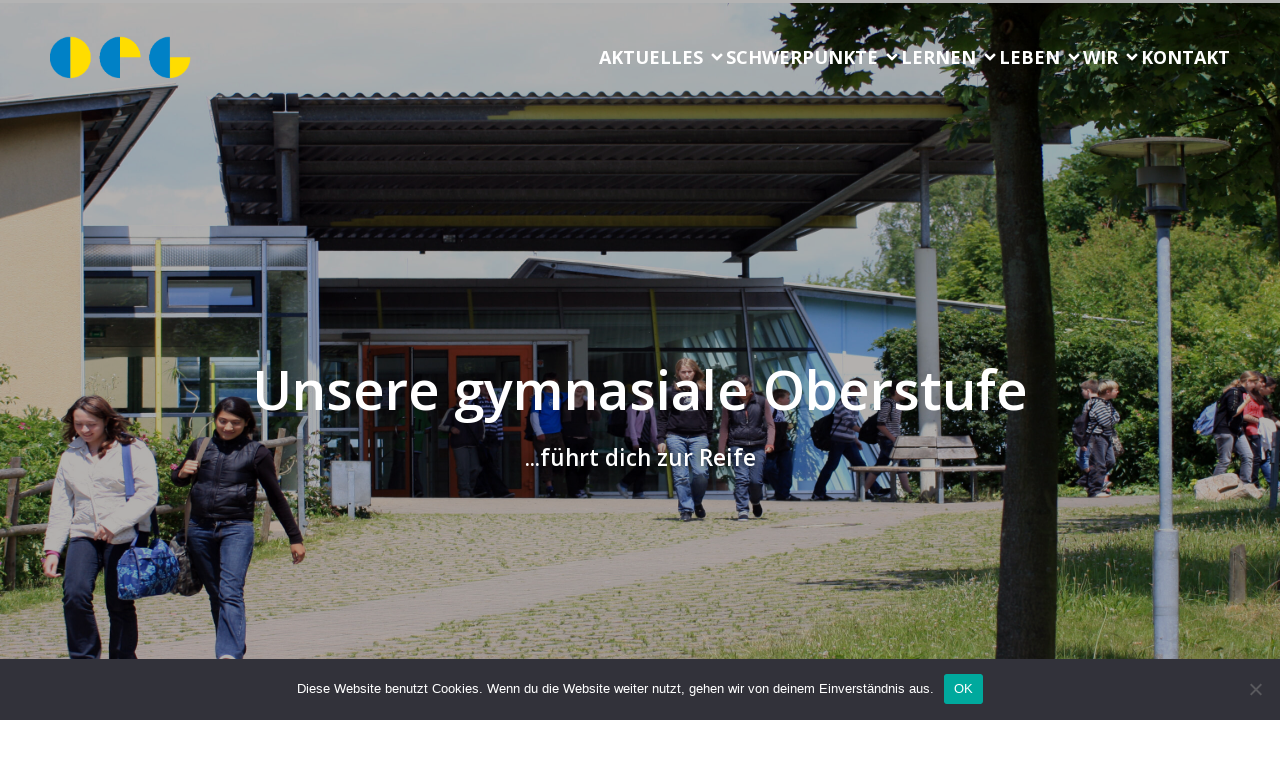

--- FILE ---
content_type: text/html; charset=UTF-8
request_url: https://www.opg-hiddenhausen.de/oberstufe/
body_size: 28860
content:
<!DOCTYPE html>
<html lang="de" id="kubio">
<head>
	<meta charset="UTF-8" />
	<meta name="viewport" content="width=device-width, initial-scale=1" />
<meta name='robots' content='max-image-preview:large' />
<title>Oberstufe - OPG-Hiddenhausen</title>
<link rel='dns-prefetch' href='//fonts.googleapis.com' />
<link rel="alternate" type="application/rss+xml" title="OPG-Hiddenhausen &raquo; Feed" href="https://www.opg-hiddenhausen.de/feed/" />
<link rel="alternate" type="application/rss+xml" title="OPG-Hiddenhausen &raquo; Kommentar-Feed" href="https://www.opg-hiddenhausen.de/comments/feed/" />
<link rel="alternate" title="oEmbed (JSON)" type="application/json+oembed" href="https://www.opg-hiddenhausen.de/wp-json/oembed/1.0/embed?url=https%3A%2F%2Fwww.opg-hiddenhausen.de%2Foberstufe%2F" />
<link rel="alternate" title="oEmbed (XML)" type="text/xml+oembed" href="https://www.opg-hiddenhausen.de/wp-json/oembed/1.0/embed?url=https%3A%2F%2Fwww.opg-hiddenhausen.de%2Foberstufe%2F&#038;format=xml" />
					<script>
						(function(){
							var docEL = document.documentElement;
							var style = docEL.style;
							if (!("backgroundAttachment" in style)) return false;
							var oldValue = style.backgroundAttachment;
							style.backgroundAttachment = "fixed";
							var isSupported = (style.backgroundAttachment === "fixed");
							style.backgroundAttachment = oldValue;

							if(navigator.userAgent.toLowerCase().indexOf('mac') !== -1 && navigator.maxTouchPoints){
								isSupported = false;
							}

							if(!isSupported){
								console.warn('Kubio - Browser does not support attachment fix');
								document.documentElement.classList.add('kubio-attachment-fixed-support-fallback');
							}
						})()
					</script>

				<link rel='stylesheet' id='kubio-block-library-css' href='https://www.opg-hiddenhausen.de/wp-content/plugins/kubio-pro/build/block-library/style.css?ver=1765652763' type='text/css' media='all' />
<style id='kubio-block-library-inline-css' type='text/css'>
.kubio-shape-circles{background-image:url('https://www.opg-hiddenhausen.de/wp-content/plugins/kubio-pro/lib/shapes/header-shapes/circles.png')}.kubio-shape-10degree-stripes{background-image:url('https://www.opg-hiddenhausen.de/wp-content/plugins/kubio-pro/lib/shapes/header-shapes/10degree-stripes.png')}.kubio-shape-rounded-squares-blue{background-image:url('https://www.opg-hiddenhausen.de/wp-content/plugins/kubio-pro/lib/shapes/header-shapes/rounded-squares-blue.png')}.kubio-shape-many-rounded-squares-blue{background-image:url('https://www.opg-hiddenhausen.de/wp-content/plugins/kubio-pro/lib/shapes/header-shapes/many-rounded-squares-blue.png')}.kubio-shape-two-circles{background-image:url('https://www.opg-hiddenhausen.de/wp-content/plugins/kubio-pro/lib/shapes/header-shapes/two-circles.png')}.kubio-shape-circles-2{background-image:url('https://www.opg-hiddenhausen.de/wp-content/plugins/kubio-pro/lib/shapes/header-shapes/circles-2.png')}.kubio-shape-circles-3{background-image:url('https://www.opg-hiddenhausen.de/wp-content/plugins/kubio-pro/lib/shapes/header-shapes/circles-3.png')}.kubio-shape-circles-gradient{background-image:url('https://www.opg-hiddenhausen.de/wp-content/plugins/kubio-pro/lib/shapes/header-shapes/circles-gradient.png')}.kubio-shape-circles-white-gradient{background-image:url('https://www.opg-hiddenhausen.de/wp-content/plugins/kubio-pro/lib/shapes/header-shapes/circles-white-gradient.png')}.kubio-shape-waves{background-image:url('https://www.opg-hiddenhausen.de/wp-content/plugins/kubio-pro/lib/shapes/header-shapes/waves.png')}.kubio-shape-waves-inverted{background-image:url('https://www.opg-hiddenhausen.de/wp-content/plugins/kubio-pro/lib/shapes/header-shapes/waves-inverted.png')}.kubio-shape-dots{background-image:url('https://www.opg-hiddenhausen.de/wp-content/plugins/kubio-pro/lib/shapes/header-shapes/dots.png')}.kubio-shape-left-tilted-lines{background-image:url('https://www.opg-hiddenhausen.de/wp-content/plugins/kubio-pro/lib/shapes/header-shapes/left-tilted-lines.png')}.kubio-shape-right-tilted-lines{background-image:url('https://www.opg-hiddenhausen.de/wp-content/plugins/kubio-pro/lib/shapes/header-shapes/right-tilted-lines.png')}.kubio-shape-right-tilted-strips{background-image:url('https://www.opg-hiddenhausen.de/wp-content/plugins/kubio-pro/lib/shapes/header-shapes/right-tilted-strips.png')}.kubio-shape-doodle{background-image:url('https://www.opg-hiddenhausen.de/wp-content/plugins/kubio-pro/lib/shapes/header-shapes/doodle.png')}.kubio-shape-falling-stars{background-image:url('https://www.opg-hiddenhausen.de/wp-content/plugins/kubio-pro/lib/shapes/header-shapes/falling-stars.png')}.kubio-shape-grain{background-image:url('https://www.opg-hiddenhausen.de/wp-content/plugins/kubio-pro/lib/shapes/header-shapes/grain.png')}.kubio-shape-poly1{background-image:url('https://www.opg-hiddenhausen.de/wp-content/plugins/kubio-pro/lib/shapes/header-shapes/poly1.png')}.kubio-shape-poly2{background-image:url('https://www.opg-hiddenhausen.de/wp-content/plugins/kubio-pro/lib/shapes/header-shapes/poly2.png')}.kubio-shape-wavy-lines{background-image:url('https://www.opg-hiddenhausen.de/wp-content/plugins/kubio-pro/lib/shapes/header-shapes/wavy-lines.png')}

:root { --kubio-color-1:3,169,244;--kubio-color-2:247,144,7;--kubio-color-3:0,191,135;--kubio-color-4:102,50,255;--kubio-color-5:255,255,255;--kubio-color-6:0,0,0;--kubio-color-1-variant-1:165,219,243;--kubio-color-1-variant-2:84,194,243;--kubio-color-1-variant-3:3,169,244;--kubio-color-1-variant-4:1,110,158;--kubio-color-1-variant-5:1,51,73;--kubio-color-2-variant-1:246,214,171;--kubio-color-2-variant-2:246,179,89;--kubio-color-2-variant-3:247,144,7;--kubio-color-2-variant-4:161,94,4;--kubio-color-2-variant-5:76,44,2;--kubio-color-3-variant-1:127,190,172;--kubio-color-3-variant-2:63,190,153;--kubio-color-3-variant-3:0,191,135;--kubio-color-3-variant-4:0,105,74;--kubio-color-3-variant-5:0,20,14;--kubio-color-4-variant-1:228,220,255;--kubio-color-4-variant-2:165,135,255;--kubio-color-4-variant-3:102,50,255;--kubio-color-4-variant-4:67,33,169;--kubio-color-4-variant-5:33,16,84;--kubio-color-5-variant-1:255,255,255;--kubio-color-5-variant-2:204,204,204;--kubio-color-5-variant-3:153,153,153;--kubio-color-5-variant-4:101,101,101;--kubio-color-5-variant-5:50,50,50;--kubio-color-6-variant-1:204,204,204;--kubio-color-6-variant-2:153,153,153;--kubio-color-6-variant-3:102,102,102;--kubio-color-6-variant-4:51,51,51;--kubio-color-6-variant-5:0,0,0 } .has-kubio-color-1-color{color:rgb(var(--kubio-color-1))} .has-kubio-color-1-background-color{background-color:rgb(var(--kubio-color-1))} [data-kubio] .has-kubio-color-1-color{color:rgb(var(--kubio-color-1))} [data-kubio] .has-kubio-color-1-background-color{background-color:rgb(var(--kubio-color-1))} .has-kubio-color-2-color{color:rgb(var(--kubio-color-2))} .has-kubio-color-2-background-color{background-color:rgb(var(--kubio-color-2))} [data-kubio] .has-kubio-color-2-color{color:rgb(var(--kubio-color-2))} [data-kubio] .has-kubio-color-2-background-color{background-color:rgb(var(--kubio-color-2))} .has-kubio-color-3-color{color:rgb(var(--kubio-color-3))} .has-kubio-color-3-background-color{background-color:rgb(var(--kubio-color-3))} [data-kubio] .has-kubio-color-3-color{color:rgb(var(--kubio-color-3))} [data-kubio] .has-kubio-color-3-background-color{background-color:rgb(var(--kubio-color-3))} .has-kubio-color-4-color{color:rgb(var(--kubio-color-4))} .has-kubio-color-4-background-color{background-color:rgb(var(--kubio-color-4))} [data-kubio] .has-kubio-color-4-color{color:rgb(var(--kubio-color-4))} [data-kubio] .has-kubio-color-4-background-color{background-color:rgb(var(--kubio-color-4))} .has-kubio-color-5-color{color:rgb(var(--kubio-color-5))} .has-kubio-color-5-background-color{background-color:rgb(var(--kubio-color-5))} [data-kubio] .has-kubio-color-5-color{color:rgb(var(--kubio-color-5))} [data-kubio] .has-kubio-color-5-background-color{background-color:rgb(var(--kubio-color-5))} .has-kubio-color-6-color{color:rgb(var(--kubio-color-6))} .has-kubio-color-6-background-color{background-color:rgb(var(--kubio-color-6))} [data-kubio] .has-kubio-color-6-color{color:rgb(var(--kubio-color-6))} [data-kubio] .has-kubio-color-6-background-color{background-color:rgb(var(--kubio-color-6))}



#kubio .style-9-ZXO4f72q-outer .wp-block-kubio-navigation-section__nav{animation-duration:0.5s;padding-top:0px;padding-bottom:0px;padding-left:20px;padding-right:20px;background-color:rgba(216, 235, 254, 0);}#kubio .style-9-ZXO4f72q-outer .wp-block-kubio-navigation-section__nav,#kubio .style-9-ZXO4f72q-outer .wp-block-kubio-navigation-section__nav [data-kubio]:not(h1):not(h2):not(h3):not(h4):not(h5):not(h6),#kubio .style-9-ZXO4f72q-outer .wp-block-kubio-navigation-section__nav p,#kubio .style-9-ZXO4f72q-outer .wp-block-kubio-navigation-section__nav p[data-kubio]{color:rgba(var(--kubio-color-1),1);}#kubio .style-9-ZXO4f72q-outer .wp-block-kubio-navigation-section__nav h1,#kubio .style-9-ZXO4f72q-outer .wp-block-kubio-navigation-section__nav h1[data-kubio]{color:rgba(var(--kubio-color-1),1);}#kubio .style-9-ZXO4f72q-outer .wp-block-kubio-navigation-section__nav h2,#kubio .style-9-ZXO4f72q-outer .wp-block-kubio-navigation-section__nav h2[data-kubio]{color:rgba(var(--kubio-color-1),1);}#kubio .style-9-ZXO4f72q-outer .wp-block-kubio-navigation-section__nav h3,#kubio .style-9-ZXO4f72q-outer .wp-block-kubio-navigation-section__nav h3[data-kubio]{color:rgba(var(--kubio-color-1),1);}#kubio .style-9-ZXO4f72q-outer .wp-block-kubio-navigation-section__nav h4,#kubio .style-9-ZXO4f72q-outer .wp-block-kubio-navigation-section__nav h4[data-kubio]{color:rgba(var(--kubio-color-1),1);}#kubio .style-9-ZXO4f72q-outer .wp-block-kubio-navigation-section__nav h5,#kubio .style-9-ZXO4f72q-outer .wp-block-kubio-navigation-section__nav h5[data-kubio]{color:rgba(var(--kubio-color-1),1);}#kubio .style-9-ZXO4f72q-outer .wp-block-kubio-navigation-section__nav h6,#kubio .style-9-ZXO4f72q-outer .wp-block-kubio-navigation-section__nav h6[data-kubio]{color:rgba(var(--kubio-color-1),1);}#kubio .style-9-ZXO4f72q-outer .h-navigation_sticky:not(.extra-1).wp-block-kubio-navigation-section__nav{box-shadow:none;}#kubio .style-KanlYoMUnp-container:hover,#kubio .style-KanlYoMUnp-container:hover [data-kubio]:not(h1):not(h2):not(h3):not(h4):not(h5):not(h6),#kubio .style-KanlYoMUnp-container:hover p,#kubio .style-KanlYoMUnp-container:hover p[data-kubio]{color:rgba(var(--kubio-color-1),1);}#kubio .style-h70ZWhceoW-inner{text-align:left;}#kubio .style-h70ZWhceoW-container{height:auto;min-height:unset;}#kubio .style-usVi9TAXmFi-container{align-items:flex-start;justify-content:flex-start;gap:10px;--kubio-gap-fallback:10px;text-decoration:none;}#kubio .style-usVi9TAXmFi-container .kubio-logo-image{max-height:50px;}#kubio .style-usVi9TAXmFi-image{max-height:70px;}#kubio .style--t1fYTztkOR-inner{text-align:center;}#kubio .style--t1fYTztkOR-container{height:auto;min-height:unset;}#kubio .style-dkOKM0ikcW-container{height:50px;}#kubio .style-67C_eg5JR03-inner{text-align:right;}#kubio .style-67C_eg5JR03-container{height:auto;min-height:unset;}#kubio .style-LauNdyhnU-X-outer.bordered-active-item > .kubio-menu > ul > li::before,#kubio .style-LauNdyhnU-X-outer.bordered-active-item > .kubio-menu > ul > li::after{background-color:rgba(var(--kubio-color-1),1);height:3px;}#kubio .style-LauNdyhnU-X-outer.solid-active-item > .kubio-menu > ul > li::before,#kubio .style-LauNdyhnU-X-outer.solid-active-item > .kubio-menu > ul > li::after{background-color:white;border-top-left-radius:0%;border-top-right-radius:0%;border-bottom-left-radius:0%;border-bottom-right-radius:0%;}#kubio .style-LauNdyhnU-X-outer > .kubio-menu > ul{justify-content:flex-end;gap:14px;--kubio-gap-fallback:14px;}#kubio .style-LauNdyhnU-X-outer > .kubio-menu  > ul > li > a{font-weight:700;font-size:18px;font-style:normal;line-height:0em;letter-spacing:0px;text-decoration:none;text-transform:uppercase;color:rgba(var(--kubio-color-5),1);padding-top:18px;padding-bottom:18px;padding-left:0px;padding-right:0px;}#kubio .style-LauNdyhnU-X-outer > .kubio-menu  > ul > li > a:hover,#kubio .style-LauNdyhnU-X-outer > .kubio-menu > ul > li > a.hover{color:rgba(var(--kubio-color-1),1);}#kubio .style-LauNdyhnU-X-outer > .kubio-menu > ul > li.current-menu-item > a,#kubio .style-LauNdyhnU-X-outer > .kubio-menu > ul > li.current_page_item > a{color:rgba(var(--kubio-color-1),1);}#kubio .style-LauNdyhnU-X-outer > .kubio-menu  > ul > li > a > svg{padding-left:5px;padding-right:5px;}#kubio .style-LauNdyhnU-X-outer > .kubio-menu  li > ul{background-color:#ffffff;margin-left:5px;margin-right:5px;box-shadow:0px 0px 5px 2px rgba(0, 0, 0, 0.04) ;}#kubio .style-LauNdyhnU-X-outer > .kubio-menu  li > ul > li> a{font-size:14px;text-decoration:none;color:rgba(var(--kubio-color-6-variant-3),1);padding-top:10px;padding-bottom:10px;padding-left:20px;padding-right:20px;border-bottom-color:rgba(128,128,128,.2);border-bottom-width:1px;border-bottom-style:solid;background-color:rgb(255, 255, 255);}#kubio .style-LauNdyhnU-X-outer > .kubio-menu  li > ul > li > a:hover,#kubio .style-LauNdyhnU-X-outer > .kubio-menu  li > ul > li > a.hover{color:rgb(255, 255, 255);background-color:rgba(var(--kubio-color-1),1);}#kubio .style-LauNdyhnU-X-outer > .kubio-menu li > ul > li.current-menu-item > a,#kubio .style-LauNdyhnU-X-outer > .kubio-menu  li > ul > li.current_page_item > a{color:rgb(255, 255, 255);background-color:rgba(var(--kubio-color-1),1);}#kubio .style-LauNdyhnU-X-outer > .kubio-menu > ul > li > ul{margin-top:0px;}#kubio .style-LauNdyhnU-X-outer > .kubio-menu > ul > li > ul:before{height:0px;width:100%;}#kubio .h-navigation_sticky:not(.extra-1) .style-LauNdyhnU-X-outer{background-color:rgba(var(--kubio-color-5),0.3);}#kubio .h-navigation_sticky:not(.extra-1) .style-LauNdyhnU-X-outer > .kubio-menu  > ul > li > a{color:rgba(var(--kubio-color-6),1);}#kubio .style-m8GvtXuAbVy-icon{background-color:rgba(0, 0, 0, 0.1);border-top-color:black;border-top-width:0px;border-top-style:solid;border-right-color:black;border-right-width:0px;border-right-style:solid;border-bottom-color:black;border-bottom-width:0px;border-bottom-style:solid;border-left-color:black;border-left-width:0px;border-left-style:solid;border-top-left-radius:100%;border-top-right-radius:100%;border-bottom-left-radius:100%;border-bottom-right-radius:100%;fill:white;padding-top:5px;padding-bottom:5px;padding-left:5px;padding-right:5px;width:24px;height:24px;}.style-m8GvtXuAbVy-offscreen{background-color:rgba(var(--kubio-color-6),1);width:300px !important;}.style-m8GvtXuAbVy-offscreenOverlay{background-color:rgba(0,0,0,0.5);}#kubio .style-AZjQA_gt9mA-inner{text-align:left;}#kubio .style-AZjQA_gt9mA-container{height:auto;min-height:unset;}#kubio .style-704rToOAyFP-container{align-items:flex-start;justify-content:flex-start;gap:10px;--kubio-gap-fallback:10px;text-decoration:none;}#kubio .style-704rToOAyFP-container .kubio-logo-image{max-height:70px;}#kubio .style-704rToOAyFP-image{max-height:70px;}#kubio .style-j8Mn4UEG9UZ-outer > .kubio-menu > ul{--kubio-accordion-menu-offset:10px;}#kubio .style-j8Mn4UEG9UZ-outer > .kubio-menu  > ul > li > a{font-size:14px;text-decoration:none;color:rgba(var(--kubio-color-5),1);border-top-color:#808080;border-right-color:#808080;border-bottom-color:#808080;border-bottom-width:1px;border-bottom-style:solid;border-left-color:#808080;padding-top:12px;padding-bottom:12px;padding-left:40px;}#kubio .style-j8Mn4UEG9UZ-outer > .kubio-menu  > ul > li > a:hover,#kubio .style-j8Mn4UEG9UZ-outer > .kubio-menu > ul > li > a.hover{color:rgba(var(--kubio-color-1),1);}#kubio .style-j8Mn4UEG9UZ-outer > .kubio-menu > ul > li.current-menu-item > a,#kubio .style-j8Mn4UEG9UZ-outer > .kubio-menu > ul > li.current_page_item > a{color:rgba(var(--kubio-color-1),1);}#kubio .style-j8Mn4UEG9UZ-outer > .kubio-menu  > ul > li > a > svg{padding-left:20px;padding-right:20px;}#kubio .style-j8Mn4UEG9UZ-outer > .kubio-menu  li > ul > li> a{border-top-color:#808080;border-right-color:#808080;border-bottom-color:#808080;border-bottom-width:1px;border-bottom-style:solid;border-left-color:#808080;padding-top:12px;padding-bottom:12px;padding-left:40px;font-size:14px;text-decoration:none;}#kubio .style-j8Mn4UEG9UZ-outer > .kubio-menu  li > ul > li > a > svg{padding-left:20px;padding-right:20px;}#kubio .style-9INSZJJdVCW_GlobG18XwQT-outer{min-height:100vh;background-image:url("https://www.opg-hiddenhausen.de/wp-content/uploads/2023/12/006-scaled.jpg");background-size:100% 99%;background-position:55% 45%;background-attachment:fixed;background-repeat:no-repeat;padding-top:200px;padding-bottom:200px;}#kubio .style-9INSZJJdVCW_GlobG18XwQT-outer h1,#kubio .style-9INSZJJdVCW_GlobG18XwQT-outer h1[data-kubio]{color:rgba(var(--kubio-color-5),1);}#kubio .style-9INSZJJdVCW_GlobG18XwQT-outer h2,#kubio .style-9INSZJJdVCW_GlobG18XwQT-outer h2[data-kubio]{color:rgba(var(--kubio-color-5),1);}#kubio .style-9INSZJJdVCW_GlobG18XwQT-outer h3,#kubio .style-9INSZJJdVCW_GlobG18XwQT-outer h3[data-kubio]{color:rgba(var(--kubio-color-5),1);}#kubio .style-9INSZJJdVCW_GlobG18XwQT-outer h4,#kubio .style-9INSZJJdVCW_GlobG18XwQT-outer h4[data-kubio]{color:rgba(var(--kubio-color-5),1);}#kubio .style-9INSZJJdVCW_GlobG18XwQT-outer h5,#kubio .style-9INSZJJdVCW_GlobG18XwQT-outer h5[data-kubio]{color:rgba(var(--kubio-color-5),1);}#kubio .style-9INSZJJdVCW_GlobG18XwQT-outer h6,#kubio .style-9INSZJJdVCW_GlobG18XwQT-outer h6[data-kubio]{color:rgba(var(--kubio-color-5),1);}#kubio .style-9INSZJJdVCW_GlobG18XwQT-outer,#kubio .style-9INSZJJdVCW_GlobG18XwQT-outer [data-kubio]:not(h1):not(h2):not(h3):not(h4):not(h5):not(h6),#kubio .style-9INSZJJdVCW_GlobG18XwQT-outer p,#kubio .style-9INSZJJdVCW_GlobG18XwQT-outer p[data-kubio]{color:rgba(var(--kubio-color-5),1);}#kubio .style-9INSZJJdVCW_GaYaS3nmlH8S-inner{text-align:center;height:auto;min-height:unset;border-top-left-radius:9px;border-top-right-radius:9px;border-bottom-left-radius:9px;border-bottom-right-radius:9px;}#kubio .style-9INSZJJdVCW_GaYaS3nmlH8S-container{height:auto;min-height:unset;}#kubio .wp-block.wp-block-kubio-heading__text.style-9INSZJJdVCW_G-dCzlEwEU-text .text-wrapper-fancy svg path{stroke:#000000;stroke-linejoin:initial;stroke-linecap:initial;stroke-width:8px;}#kubio .wp-block.wp-block-kubio-heading__text.style-9INSZJJdVCW_GmURDutagW-text{text-align:center;text-shadow:0px 0px 10px #030b0e;}#kubio .wp-block.wp-block-kubio-heading__text.style-9INSZJJdVCW_GmURDutagW-text .text-wrapper-fancy svg path{stroke:#000000;stroke-linejoin:initial;stroke-linecap:initial;stroke-width:8px;}#kubio .style-6-pQ0GyMN-outer{height:auto;min-height:unset;background-image:url("https://www.opg-hiddenhausen.de/wp-content/uploads/2024/04/O-Haus-der-OPG-scaled-1.jpg");background-size:contain;background-position:100% 0%;background-attachment:scroll;background-repeat:no-repeat;padding-top:180px;padding-bottom:0px;}#kubio .style-JyRBeP7Ro-inner{text-align:center;height:auto;min-height:unset;background-color:rgba(var(--kubio-color-5),1);padding-top:6rem;padding-bottom:6rem;padding-left:6rem;padding-right:6rem;box-shadow:0px -10px 38px 2px rgba(0, 0, 0, 0.1) ;}#kubio .style-JyRBeP7Ro-container{height:auto;min-height:unset;}#kubio .wp-block.wp-block-kubio-heading__text.style-LigvyIfAi2-text .text-wrapper-fancy svg path{stroke:#000000;stroke-linejoin:initial;stroke-linecap:initial;stroke-width:8px;}#kubio .style-7tGyafndkJ-outer{padding-top:0px;padding-bottom:0px;}#kubio .style-7tGyafndkJ-outer,#kubio .style-7tGyafndkJ-outer [data-kubio]:not(h1):not(h2):not(h3):not(h4):not(h5):not(h6),#kubio .style-7tGyafndkJ-outer p,#kubio .style-7tGyafndkJ-outer p[data-kubio]{color:rgba(var(--kubio-color-5),1);}#kubio .style-7tGyafndkJ-outer h1,#kubio .style-7tGyafndkJ-outer h1[data-kubio]{color:rgba(var(--kubio-color-5),1);}#kubio .style-7tGyafndkJ-outer h2,#kubio .style-7tGyafndkJ-outer h2[data-kubio]{color:rgba(var(--kubio-color-5),1);}#kubio .style-7tGyafndkJ-outer h3,#kubio .style-7tGyafndkJ-outer h3[data-kubio]{color:rgba(var(--kubio-color-5),1);}#kubio .style-7tGyafndkJ-outer h4,#kubio .style-7tGyafndkJ-outer h4[data-kubio]{color:rgba(var(--kubio-color-5),1);}#kubio .style-7tGyafndkJ-outer h5,#kubio .style-7tGyafndkJ-outer h5[data-kubio]{color:rgba(var(--kubio-color-5),1);}#kubio .style-7tGyafndkJ-outer h6,#kubio .style-7tGyafndkJ-outer h6[data-kubio]{color:rgba(var(--kubio-color-5),1);}#kubio .style-wwpvPgrNFM-inner{text-align:center;}#kubio .style-wwpvPgrNFM-container{height:auto;min-height:unset;}#kubio .wp-block.wp-block-kubio-heading__text.style-GGx1k3KoLt-text .text-wrapper-fancy svg path{stroke:#000000;stroke-linejoin:initial;stroke-linecap:initial;stroke-width:8px;}#kubio .style-lvK-TmittV-outer{height:auto;min-height:unset;}#kubio .style-lvK-TmittV-inner{margin-top:0px;}#kubio .style-UmlNYSYIKl-inner{text-align:center;height:auto;min-height:unset;background-color:rgba(var(--kubio-color-5),1);border-top-color:rgba(var(--kubio-color-1),1);border-top-width:0px;border-top-style:solid;border-right-color:rgba(var(--kubio-color-1),1);border-right-width:0px;border-right-style:solid;border-bottom-color:rgba(var(--kubio-color-1),1);border-bottom-width:3px;border-bottom-style:solid;border-left-color:rgba(var(--kubio-color-1),1);border-left-width:0px;border-left-style:solid;border-top-left-radius:0px;border-top-right-radius:0px;border-bottom-left-radius:0px;border-bottom-right-radius:0px;box-shadow:0px 19px 38px 0px rgba(0, 0, 0, 0.16) ;}#kubio .style-UmlNYSYIKl-container{height:auto;min-height:unset;}#kubio .style-lxMCZ49yqM-outer{margin-top:-70px;box-shadow:none;}#kubio .style-lxMCZ49yqM-inner{fill:rgba(var(--kubio-color-5),1);width:40px;height:40px;border-top-width:0px;border-top-style:none;border-right-width:0px;border-right-style:none;border-bottom-width:0px;border-bottom-style:none;border-left-width:0px;border-left-style:none;border-top-left-radius:300px;border-top-right-radius:300px;border-bottom-left-radius:300px;border-bottom-right-radius:300px;padding-top:20px;padding-bottom:20px;padding-left:20px;padding-right:20px;background-color:rgba(var(--kubio-color-1),1);box-shadow:none;}#kubio .style-lxMCZ49yqM-inner:hover{background-color:rgba(var(--kubio-color-1-variant-2),1);}#kubio .wp-block.wp-block-kubio-heading__text.style-ozDvgNuYzy-text .text-wrapper-fancy svg path{stroke:#000000;stroke-linejoin:initial;stroke-linecap:initial;stroke-width:8px;}#kubio .style-tBqPUiLQEgX-inner{text-align:center;height:auto;min-height:unset;background-color:rgba(var(--kubio-color-5),1);border-top-color:rgba(var(--kubio-color-2),1);border-top-width:0px;border-top-style:solid;border-right-color:rgba(var(--kubio-color-2),1);border-right-width:0px;border-right-style:solid;border-bottom-color:rgba(var(--kubio-color-2),1);border-bottom-width:3px;border-bottom-style:solid;border-left-color:rgba(var(--kubio-color-2),1);border-left-width:0px;border-left-style:solid;border-top-left-radius:0px;border-top-right-radius:0px;border-bottom-left-radius:0px;border-bottom-right-radius:0px;box-shadow:0px 19px 38px 0px rgba(0, 0, 0, 0.16) ;}#kubio .style-tBqPUiLQEgX-container{height:auto;min-height:unset;}#kubio .style-Tu9LIlxr0OZ-outer{margin-top:-70px;box-shadow:none;}#kubio .style-Tu9LIlxr0OZ-inner{fill:rgba(var(--kubio-color-5),1);width:40px;height:40px;border-top-width:0px;border-top-style:none;border-right-width:0px;border-right-style:none;border-bottom-width:0px;border-bottom-style:none;border-left-width:0px;border-left-style:none;border-top-left-radius:300px;border-top-right-radius:300px;border-bottom-left-radius:300px;border-bottom-right-radius:300px;padding-top:20px;padding-bottom:20px;padding-left:20px;padding-right:20px;background-color:rgba(var(--kubio-color-2),1);box-shadow:none;}#kubio .style-Tu9LIlxr0OZ-inner:hover{background-color:rgba(var(--kubio-color-2-variant-2),1);}#kubio .style-VmUER_hzL8h-inner{text-align:center;height:auto;min-height:unset;background-color:rgba(var(--kubio-color-5),1);border-top-color:rgba(var(--kubio-color-3),1);border-top-width:0px;border-top-style:solid;border-right-color:rgba(var(--kubio-color-3),1);border-right-width:0px;border-right-style:solid;border-bottom-color:rgba(var(--kubio-color-3),1);border-bottom-width:3px;border-bottom-style:solid;border-left-color:rgba(var(--kubio-color-3),1);border-left-width:0px;border-left-style:solid;border-top-left-radius:0px;border-top-right-radius:0px;border-bottom-left-radius:0px;border-bottom-right-radius:0px;box-shadow:0px 19px 38px 0px rgba(0, 0, 0, 0.16) ;}#kubio .style-VmUER_hzL8h-container{height:auto;min-height:unset;}#kubio .style-mEsa2udoWKZ-outer{margin-top:-70px;box-shadow:none;}#kubio .style-mEsa2udoWKZ-inner{fill:rgba(var(--kubio-color-5),1);width:40px;height:40px;border-top-width:0px;border-top-style:none;border-right-width:0px;border-right-style:none;border-bottom-width:0px;border-bottom-style:none;border-left-width:0px;border-left-style:none;border-top-left-radius:300px;border-top-right-radius:300px;border-bottom-left-radius:300px;border-bottom-right-radius:300px;padding-top:20px;padding-bottom:20px;padding-left:20px;padding-right:20px;background-color:rgba(var(--kubio-color-3),1);box-shadow:none;}#kubio .style-zrDDg5g4FD-inner{margin-top:0px;}#kubio .style-10vFhhwqOn-inner{text-align:center;}#kubio .style-10vFhhwqOn-container{height:auto;min-height:unset;}#kubio .wp-block.wp-block-kubio-heading__text.style-Enga1smno0-text{background-color:rgba(var(--kubio-color-6),0.03);}#kubio .wp-block.wp-block-kubio-heading__text.style-Enga1smno0-text .text-wrapper-fancy svg path{stroke:#000000;stroke-linejoin:initial;stroke-linecap:initial;stroke-width:8px;}#kubio .wp-block.wp-block-kubio-heading__text.style-5xJls1UU8-text .text-wrapper-fancy svg path{stroke:#000000;stroke-linejoin:initial;stroke-linecap:initial;stroke-width:8px;}#kubio .wp-block.wp-block-kubio-heading__text.style-9zZv-XV-6j-text .text-wrapper-fancy svg path{stroke:#000000;stroke-linejoin:initial;stroke-linecap:initial;stroke-width:8px;}#kubio .style-4PKxcfJshX-outer{height:auto;min-height:unset;background-image:url("https://www.opg-hiddenhausen.de/wp-content/uploads/2024/04/029-scaled.jpg");background-size:contain;background-position:100% 49%;background-attachment:scroll;background-repeat:no-repeat;padding-top:180px;padding-bottom:0px;}#kubio .style-6_iPaV79dr-inner{text-align:center;height:auto;min-height:unset;background-color:rgba(var(--kubio-color-5),1);padding-top:6rem;padding-bottom:6rem;padding-left:6rem;padding-right:6rem;box-shadow:0px -10px 38px 2px rgba(0, 0, 0, 0.1) ;}#kubio .style-6_iPaV79dr-container{height:auto;min-height:unset;}#kubio .style--IXQpw0NNS-inner{text-align:center;}#kubio .style--IXQpw0NNS-container{height:auto;min-height:unset;}#kubio .style-BdoYF4nlZ9-image{border-top-left-radius:6px;border-top-right-radius:6px;border-bottom-left-radius:6px;border-bottom-right-radius:6px;}#kubio .style-BdoYF4nlZ9-frameImage{border-top-left-radius:6px;border-top-right-radius:6px;border-bottom-left-radius:6px;border-bottom-right-radius:6px;}#kubio .style-BdoYF4nlZ9-overlay{border-top-left-radius:6px;border-top-right-radius:6px;border-bottom-left-radius:6px;border-bottom-right-radius:6px;}#kubio .style-TEwMjA8GyY-inner{text-align:center;}#kubio .style-TEwMjA8GyY-container{height:auto;min-height:unset;}#kubio .wp-block.wp-block-kubio-heading__text.style-rW6fEISdTye-text .text-wrapper-fancy svg path{stroke:#000000;stroke-linejoin:initial;stroke-linecap:initial;stroke-width:8px;}#kubio .style-Qi1TUJ-Vlc-outer{height:auto;min-height:unset;}#kubio .style-Qi1TUJ-Vlc-inner{margin-top:0px;}#kubio .style-u0wt2XB5nA-container{box-shadow:0px 19px 38px 0px rgba(0, 0, 0, 0.16) ;background-color:rgba(var(--kubio-color-5),1);}#kubio .style-0sJUoRZwZy-inner{text-align:left;height:auto;min-height:unset;padding-top:12%;padding-bottom:12%;padding-left:12%;padding-right:12%;}#kubio .style-0sJUoRZwZy-container{height:auto;min-height:unset;}#kubio .style-W9hBEDOo4i-outer{text-align:center;}#kubio .style-W9hBEDOo4i-inner{fill:rgba(var(--kubio-color-2),1);border-top-color:rgba(var(--kubio-color-2),1);border-top-width:2px;border-top-style:solid;border-right-color:rgba(var(--kubio-color-2),1);border-right-width:2px;border-right-style:solid;border-bottom-color:rgba(var(--kubio-color-2),1);border-bottom-width:2px;border-bottom-style:solid;border-left-color:rgba(var(--kubio-color-2),1);border-left-width:2px;border-left-style:solid;border-top-left-radius:300px;border-top-right-radius:300px;border-bottom-left-radius:300px;border-bottom-right-radius:300px;padding-top:12px;padding-bottom:12px;padding-left:12px;padding-right:12px;width:40px;height:40px;min-width:40px;min-height:40px;}#kubio .wp-block.wp-block-kubio-heading__text.style-rKMlBEaiZN-text{letter-spacing:1px;text-transform:uppercase;text-align:center;}#kubio .wp-block.wp-block-kubio-heading__text.style-rKMlBEaiZN-text .text-wrapper-fancy svg path{stroke:#000000;stroke-linejoin:initial;stroke-linecap:initial;stroke-width:8px;}#kubio p.wp-block.wp-block-kubio-text__text.style-Ee35E1Np8M-text{text-align:center;}#kubio p.wp-block.wp-block-kubio-text__text.style-EwfG9y_x4q-text{text-align:center;}#kubio .style-BRvTGKAmSg-outer{padding-top:0px;padding-bottom:0px;}#kubio .style-BRvTGKAmSg-inner{margin-top:0px;}#kubio .style-PtGY4Grox6-container{background-color:rgba(var(--kubio-color-5),1);}#kubio .style-aV-7d_W2Yh-inner{transform:translateX(0px) translateY(100px);transform-origin:center center 0px;z-index:1;text-align:center;}#kubio .style-aV-7d_W2Yh-container{height:auto;min-height:unset;}#kubio .style-h_KSgCVs4B-container{background-color:rgba(var(--kubio-color-5),1);border-top-left-radius:6px;border-top-right-radius:6px;border-bottom-left-radius:6px;border-bottom-right-radius:6px;box-shadow:0px 19px 38px 0px rgba(0, 0, 0, 0.16) ;}#kubio .style-MQKoXzs4VE-inner{text-align:center;}#kubio .style-MQKoXzs4VE-container{height:auto;min-height:unset;}#kubio .wp-block.wp-block-kubio-heading__text.style-dpG7SAbXu6u-text{font-weight:800;color:rgba(var(--kubio-color-6),1);}#kubio .wp-block.wp-block-kubio-heading__text.style-dpG7SAbXu6u-text .text-wrapper-fancy svg path{stroke:#000000;stroke-linejoin:initial;stroke-linecap:initial;stroke-width:8px;}#kubio p.wp-block.wp-block-kubio-text__text.style-06Kt_EsHxlJ-text{color:rgba(var(--kubio-color-6),0.7);}#kubio .style-BRfOvF4CHCp-inner{text-align:right;}#kubio .style-BRfOvF4CHCp-container{height:auto;min-height:unset;}#kubio .style-iN81kHjr1av-outer a.style-iN81kHjr1av-link{text-align:center;background-color:rgba(var(--kubio-color-1),1);font-weight:600;font-size:14px;line-height:1;letter-spacing:1px;text-decoration:none;text-transform:uppercase;color:#fff;border-top-color:rgba(var(--kubio-color-1),1);border-top-width:2px;border-top-style:solid;border-right-color:rgba(var(--kubio-color-1),1);border-right-width:2px;border-right-style:solid;border-bottom-color:rgba(var(--kubio-color-1),1);border-bottom-width:2px;border-bottom-style:solid;border-left-color:rgba(var(--kubio-color-1),1);border-left-width:2px;border-left-style:solid;border-top-left-radius:5px;border-top-right-radius:5px;border-bottom-left-radius:5px;border-bottom-right-radius:5px;padding-top:15px;padding-bottom:15px;padding-left:30px;padding-right:30px;justify-content:center;}#kubio .style-iN81kHjr1av-outer a.style-iN81kHjr1av-link:hover{background-color:rgba(var(--kubio-color-1-variant-4),1);border-top-color:rgba(var(--kubio-color-1-variant-4),1);border-right-color:rgba(var(--kubio-color-1-variant-4),1);border-bottom-color:rgba(var(--kubio-color-1-variant-4),1);border-left-color:rgba(var(--kubio-color-1-variant-4),1);}#kubio a.style-iN81kHjr1av-link .style-iN81kHjr1av-icon{width:14px;height:14px;min-width:14px;min-height:14px;margin-left:10px;margin-right:0px;}#kubio .style-jEQTLAguOlE-inner{background-color:rgba(var(--kubio-color-6),0.05);min-height:200px;transform:translateX(0px) translateY(0px);transform-origin:center center 0px;text-align:center;}#kubio .style-jEQTLAguOlE-container{height:auto;min-height:unset;}#kubio .style-6QqVFkAI7H-outer{background-color:unset;background-image:none;}#kubio .style-IAXyJtwWe8-inner{text-align:left;border-top-right-radius:6px;border-bottom-right-radius:6px;background-image:url("https://www.opg-hiddenhausen.de/wp-content/uploads/2024/04/MicrosoftTeams-image-13.png");background-size:cover;background-position:94% 78%;background-attachment:scroll;background-repeat:no-repeat;min-height:550px;}#kubio .style-IAXyJtwWe8-container{height:auto;min-height:unset;}#kubio .style-B4FwzdNk6s-inner{text-align:left;padding-top:5%;padding-bottom:5%;padding-left:15%;padding-right:15%;background-color:rgba(var(--kubio-color-6),0.05);}#kubio .style-B4FwzdNk6s-container{height:auto;min-height:unset;}#kubio .wp-block.wp-block-kubio-heading__text.style-qwFOw7KsY2-text{font-weight:800;padding-bottom:30px;text-align:center;}#kubio .wp-block.wp-block-kubio-heading__text.style-qwFOw7KsY2-text .text-wrapper-fancy svg path{stroke:#000000;stroke-linejoin:initial;stroke-linecap:initial;stroke-width:8px;}#kubio p.wp-block.wp-block-kubio-text__text.style-wHrS0JsjIo-text{text-align:center;}#kubio p.wp-block.wp-block-kubio-text__text.style-TYuwmNGZmp-text{text-align:center;}#kubio p.wp-block.wp-block-kubio-text__text.style-8l0Fd26jwr-text{text-align:center;}#kubio .style-kXoKhMl62E-spacing{text-align:center;}#kubio .style-xm70oypQXQ-outer a.style-xm70oypQXQ-link{text-align:center;background-color:rgba(var(--kubio-color-1),1);font-weight:600;font-size:14px;line-height:1;letter-spacing:1px;text-decoration:none;text-transform:uppercase;color:#fff;border-top-color:rgba(var(--kubio-color-1),1);border-top-width:2px;border-top-style:solid;border-right-color:rgba(var(--kubio-color-1),1);border-right-width:2px;border-right-style:solid;border-bottom-color:rgba(var(--kubio-color-1),1);border-bottom-width:2px;border-bottom-style:solid;border-left-color:rgba(var(--kubio-color-1),1);border-left-width:2px;border-left-style:solid;border-top-left-radius:5px;border-top-right-radius:5px;border-bottom-left-radius:5px;border-bottom-right-radius:5px;padding-top:15px;padding-bottom:15px;padding-left:30px;padding-right:30px;justify-content:center;}#kubio .style-xm70oypQXQ-outer a.style-xm70oypQXQ-link:hover{background-color:rgba(var(--kubio-color-1-variant-4),1);border-top-color:rgba(var(--kubio-color-1-variant-4),1);border-right-color:rgba(var(--kubio-color-1-variant-4),1);border-bottom-color:rgba(var(--kubio-color-1-variant-4),1);border-left-color:rgba(var(--kubio-color-1-variant-4),1);}#kubio a.style-xm70oypQXQ-link .style-xm70oypQXQ-icon{width:14px;height:14px;min-width:14px;min-height:14px;margin-left:10px;margin-right:0px;}#kubio .style-vP0mYzy99sE-outer{padding-top:0px;padding-bottom:0px;background-color:rgba(var(--kubio-color-6-variant-4),1);}#kubio .style-vP0mYzy99sE-outer a,#kubio .style-vP0mYzy99sE-outer a[data-kubio]{color:rgba(var(--kubio-color-1),1);}#kubio .style-vP0mYzy99sE-outer a:hover,#kubio .style-vP0mYzy99sE-outer a[data-kubio]:hover{color:rgba(var(--kubio-color-1-variant-2),1);}#kubio .style-vP0mYzy99sE-outer,#kubio .style-vP0mYzy99sE-outer [data-kubio]:not(h1):not(h2):not(h3):not(h4):not(h5):not(h6),#kubio .style-vP0mYzy99sE-outer p,#kubio .style-vP0mYzy99sE-outer p[data-kubio]{color:rgba(var(--kubio-color-5),1);}#kubio .style-nJpox2eRXHV-inner{text-align:center;}#kubio .style-nJpox2eRXHV-container{text-align:center;height:auto;min-height:unset;}#kubio .style-YFCi5IrR7n-outer a.style-YFCi5IrR7n-link{text-align:center;background-color:rgba(var(--kubio-color-1),1);font-weight:600;font-size:12px;line-height:1;letter-spacing:1px;text-decoration:none;text-transform:uppercase;color:#fff;border-top-color:rgba(var(--kubio-color-1),1);border-top-width:2px;border-top-style:solid;border-right-color:rgba(var(--kubio-color-1),1);border-right-width:2px;border-right-style:solid;border-bottom-color:rgba(var(--kubio-color-1),1);border-bottom-width:2px;border-bottom-style:solid;border-left-color:rgba(var(--kubio-color-1),1);border-left-width:2px;border-left-style:solid;border-top-left-radius:5px;border-top-right-radius:5px;border-bottom-left-radius:5px;border-bottom-right-radius:5px;padding-top:12px;padding-bottom:12px;padding-left:24px;padding-right:24px;justify-content:center;}#kubio .style-YFCi5IrR7n-outer a.style-YFCi5IrR7n-link:hover{background-color:rgba(var(--kubio-color-1-variant-4),1);border-top-color:rgba(var(--kubio-color-1-variant-4),1);border-right-color:rgba(var(--kubio-color-1-variant-4),1);border-bottom-color:rgba(var(--kubio-color-1-variant-4),1);border-left-color:rgba(var(--kubio-color-1-variant-4),1);}#kubio a.style-YFCi5IrR7n-link .style-YFCi5IrR7n-icon{width:12px;height:12px;min-width:12px;min-height:12px;margin-left:10px;margin-right:0px;}#kubio .style-4MV5qGW5XS-outer a.style-4MV5qGW5XS-link{text-align:center;background-color:rgba(var(--kubio-color-1),1);font-weight:600;font-size:12px;line-height:1;letter-spacing:1px;text-decoration:none;text-transform:uppercase;color:#fff;border-top-color:rgba(var(--kubio-color-1),1);border-top-width:2px;border-top-style:solid;border-right-color:rgba(var(--kubio-color-1),1);border-right-width:2px;border-right-style:solid;border-bottom-color:rgba(var(--kubio-color-1),1);border-bottom-width:2px;border-bottom-style:solid;border-left-color:rgba(var(--kubio-color-1),1);border-left-width:2px;border-left-style:solid;border-top-left-radius:5px;border-top-right-radius:5px;border-bottom-left-radius:5px;border-bottom-right-radius:5px;padding-top:12px;padding-bottom:12px;padding-left:24px;padding-right:24px;justify-content:center;}#kubio .style-4MV5qGW5XS-outer a.style-4MV5qGW5XS-link:hover{background-color:rgba(var(--kubio-color-1-variant-4),1);border-top-color:rgba(var(--kubio-color-1-variant-4),1);border-right-color:rgba(var(--kubio-color-1-variant-4),1);border-bottom-color:rgba(var(--kubio-color-1-variant-4),1);border-left-color:rgba(var(--kubio-color-1-variant-4),1);}#kubio a.style-4MV5qGW5XS-link .style-4MV5qGW5XS-icon{width:12px;height:12px;min-width:12px;min-height:12px;margin-left:10px;margin-right:0px;}#kubio .style-local-5-container{flex:0 0 auto;ms-flex:0 0 auto;width:auto;max-width:100%;}#kubio .style-local-7-container{flex:1 1 0;ms-flex:1 1 0%;max-width:100%;}#kubio .style-local-9-container{flex:0 0 auto;ms-flex:0 0 auto;width:auto;max-width:100%;}#kubio .style-local-15-container{flex:1 1 0;ms-flex:1 1 0%;max-width:100%;}#kubio .style-local-21-container{width:80%;flex:0 0 auto;-ms-flex:0 0 auto;}#kubio .style-local-26-container{width:50%;flex:0 0 auto;-ms-flex:0 0 auto;}#kubio .style-local-31-container{width:100%;flex:0 0 auto;-ms-flex:0 0 auto;}#kubio .style-local-35-container{flex:0 0 auto;-ms-flex:0 0 auto;}#kubio .style-local-41-container{flex:0 0 auto;-ms-flex:0 0 auto;}#kubio .style-local-48-container{flex:0 0 auto;-ms-flex:0 0 auto;}#kubio .style-local-55-container{width:100%;flex:0 0 auto;-ms-flex:0 0 auto;}#kubio .style-local-61-container{width:67.12%;flex:0 0 auto;-ms-flex:0 0 auto;}#kubio .style-local-66-container{width:40%;flex:0 0 auto;-ms-flex:0 0 auto;}#kubio .style-local-68-container{width:60%;flex:0 0 auto;-ms-flex:0 0 auto;}#kubio .style-local-73-container{flex:0 0 auto;-ms-flex:0 0 auto;}#kubio .style-local-77-container{flex:0 0 auto;-ms-flex:0 0 auto;}#kubio .style-local-83-container{width:1200px;flex:0 0 auto;-ms-flex:0 0 auto;}#kubio .style-local-85-container{flex:1 1 0;ms-flex:1 1 0%;max-width:100%;}#kubio .style-local-88-container{flex:0 0 auto;ms-flex:0 0 auto;width:auto;max-width:100%;}#kubio .style-local-91-container{width:100%;flex:0 0 auto;-ms-flex:0 0 auto;}#kubio .style-local-94-container{width:40%;flex:0 0 auto;-ms-flex:0 0 auto;}#kubio .style-local-95-container{width:60%;flex:0 0 auto;-ms-flex:0 0 auto;}#kubio .style-local-105-container{flex:0 0 auto;-ms-flex:0 0 auto;}body .style-UmlNYSYIKl-container > * > .h-y-container > *:not(:last-child){margin-bottom:10px;}body .style-tBqPUiLQEgX-container > * > .h-y-container > *:not(:last-child){margin-bottom:10px;}body .style-VmUER_hzL8h-container > * > .h-y-container > *:not(:last-child){margin-bottom:10px;}body .style-TEwMjA8GyY-container > * > .h-y-container > *:not(:last-child){margin-bottom:40px;}body .style-MQKoXzs4VE-container > * > .h-y-container > *:not(:last-child){margin-bottom:5px;}.h-y-container > *:not(:last-child),.h-x-container-inner > *{margin-bottom:20px;}.h-x-container-inner,.h-column__content > .h-x-container > *:last-child,.h-y-container > .kubio-block-inserter{margin-bottom:-20px;}.h-x-container-inner{margin-left:-10px;margin-right:-10px;}.h-x-container-inner > *{padding-left:10px;padding-right:10px;}[data-kubio] a:not([class*=wp-block-button]),.with-kubio-global-style a:not([class*=wp-block-button]),a:not([class*=wp-block-button])[data-kubio],.wp-block-woocommerce-mini-cart-contents a:not([class*=wp-block-button]){font-family:Open Sans,Helvetica, Arial, Sans-Serif, serif;font-weight:400;font-size:1em;line-height:1.5;text-decoration:none;color:rgba(var(--kubio-color-1-variant-4),1);}[data-kubio] a:not([class*=wp-block-button]):hover,.with-kubio-global-style a:not([class*=wp-block-button]):hover,a:not([class*=wp-block-button])[data-kubio]:hover,.wp-block-woocommerce-mini-cart-contents a:not([class*=wp-block-button]):hover{color:rgba(var(--kubio-color-1-variant-4),1);}[data-kubio] h1,.with-kubio-global-style h1,h1[data-kubio],.wp-block-woocommerce-mini-cart-contents h1{font-family:Open Sans,Helvetica, Arial, Sans-Serif, serif;font-weight:300;font-size:4em;line-height:1.26;text-transform:none;color:rgba(var(--kubio-color-1-variant-4),1);}[data-kubio] h2,.with-kubio-global-style h2,h2[data-kubio],.wp-block-woocommerce-mini-cart-contents h2{font-family:Open Sans,Helvetica, Arial, Sans-Serif, serif;font-weight:600;font-size:3em;line-height:1.143;text-transform:none;color:rgba(var(--kubio-color-6),1);}[data-kubio] h3,.with-kubio-global-style h3,h3[data-kubio],.wp-block-woocommerce-mini-cart-contents h3{font-family:Open Sans,Helvetica, Arial, Sans-Serif, serif;font-weight:600;font-size:2em;line-height:1.25;text-transform:none;color:rgba(var(--kubio-color-6),1);}[data-kubio] h4,.with-kubio-global-style h4,h4[data-kubio],.wp-block-woocommerce-mini-cart-contents h4{font-family:Open Sans,Helvetica, Arial, Sans-Serif, serif;font-weight:600;font-size:1.25em;line-height:1.6;text-transform:none;color:rgba(var(--kubio-color-6),1);}[data-kubio] h5,.with-kubio-global-style h5,h5[data-kubio],.wp-block-woocommerce-mini-cart-contents h5{font-family:Open Sans,Helvetica, Arial, Sans-Serif, serif;font-weight:600;font-size:1.125em;line-height:1.55;text-transform:none;color:#000000;}[data-kubio] h6,.with-kubio-global-style h6,h6[data-kubio],.wp-block-woocommerce-mini-cart-contents h6{font-family:Open Sans,Helvetica, Arial, Sans-Serif, serif;font-weight:600;font-size:0.8em;line-height:1.6;letter-spacing:1px;text-transform:uppercase;color:rgba(var(--kubio-color-6),1);}[data-kubio],.with-kubio-global-style,[data-kubio] p,.with-kubio-global-style p,p[data-kubio],.wp-block-woocommerce-mini-cart-contents{font-family:Open Sans,Helvetica, Arial, Sans-Serif, serif;font-weight:300;font-size:18px;line-height:1.6;text-transform:none;color:rgba(var(--kubio-color-1-variant-4),1);}[data-kubio] .h-lead,.with-kubio-global-style .h-lead,.h-lead[data-kubio]{font-family:Open Sans,Helvetica, Arial, Sans-Serif, serif;font-weight:300;font-size:1.25em;line-height:1.5;text-transform:none;color:rgba(var(--kubio-color-1-variant-4),1);}div.h-section-global-spacing{padding-top:90px;padding-bottom:90px;}.h-global-transition,.h-global-transition-all,.h-global-transition-all *{transition-duration:1s;}[data-kubio] input[type='color'],[data-kubio] input[type='date'],[data-kubio] input[type='datetime'],[data-kubio] input[type='datetime-local'],[data-kubio] input[type='email'],[data-kubio] input[type='month'],[data-kubio] input[type='number'],[data-kubio] input[type='password'],[data-kubio] input[type='search'],[data-kubio] input[type='tel'],[data-kubio] input[type='text'],[data-kubio] input[type='url'],[data-kubio] input[type='week'],[data-kubio] input[type='time'],[data-kubio] input:not([type]),[data-kubio] textarea,[data-kubio] select{font-family:Open Sans,Helvetica, Arial, Sans-Serif, serif;font-weight:400;font-size:16px;line-height:1.6;text-transform:none;background-color:rgba(var(--kubio-color-5),1);border-top-color:rgba(var(--kubio-color-5-variant-2),1);border-top-width:1px;border-top-style:solid;border-right-color:rgba(var(--kubio-color-5-variant-2),1);border-right-width:1px;border-right-style:solid;border-bottom-color:rgba(var(--kubio-color-5-variant-2),1);border-bottom-width:1px;border-bottom-style:solid;border-left-color:rgba(var(--kubio-color-5-variant-2),1);border-left-width:1px;border-left-style:solid;border-top-left-radius:4px;border-top-right-radius:4px;border-bottom-left-radius:4px;border-bottom-right-radius:4px;padding-top:4px;padding-bottom:4px;padding-left:10px;padding-right:10px;margin-bottom:10px;}[data-kubio] input[type='color']:hover,[data-kubio] input[type='date']:hover,[data-kubio] input[type='datetime']:hover,[data-kubio] input[type='datetime-local']:hover,[data-kubio] input[type='email']:hover,[data-kubio] input[type='month']:hover,[data-kubio] input[type='number']:hover,[data-kubio] input[type='password']:hover,[data-kubio] input[type='search']:hover,[data-kubio] input[type='tel']:hover,[data-kubio] input[type='text']:hover,[data-kubio] input[type='url']:hover,[data-kubio] input[type='week']:hover,[data-kubio] input[type='time']:hover,[data-kubio] input:not([type]):hover,[data-kubio] textarea:hover,[data-kubio] select:hover{color:rgba(var(--kubio-color-6),1);border-top-color:rgba(var(--kubio-color-6-variant-1),1);border-right-color:rgba(var(--kubio-color-6-variant-1),1);border-bottom-color:rgba(var(--kubio-color-6-variant-1),1);border-left-color:rgba(var(--kubio-color-6-variant-1),1);}[data-kubio] input[type='color']:focus,[data-kubio] input[type='date']:focus,[data-kubio] input[type='datetime']:focus,[data-kubio] input[type='datetime-local']:focus,[data-kubio] input[type='email']:focus,[data-kubio] input[type='month']:focus,[data-kubio] input[type='number']:focus,[data-kubio] input[type='password']:focus,[data-kubio] input[type='search']:focus,[data-kubio] input[type='tel']:focus,[data-kubio] input[type='text']:focus,[data-kubio] input[type='url']:focus,[data-kubio] input[type='week']:focus,[data-kubio] input[type='time']:focus,[data-kubio] input:not([type]):focus,[data-kubio] textarea:focus,[data-kubio] select:focus{color:rgba(var(--kubio-color-6),1);border-top-color:rgba(var(--kubio-color-1),1);border-right-color:rgba(var(--kubio-color-1),1);border-bottom-color:rgba(var(--kubio-color-1),1);border-left-color:rgba(var(--kubio-color-1),1);}[data-kubio] input[type='button'],[data-kubio] button:where(:not(.wp-block-accordion-heading__toggle):not(.wp-block-navigation-submenu__toggle):not(.wc-block-mini-cart__button):not(.wp-block-woocommerce-accordion-header .accordion-item__toggle)){background-color:rgba(var(--kubio-color-1),1);border-top-color:rgba(var(--kubio-color-1),1);border-top-width:2px;border-top-style:solid;border-right-color:rgba(var(--kubio-color-1),1);border-right-width:2px;border-right-style:solid;border-bottom-color:rgba(var(--kubio-color-1),1);border-bottom-width:2px;border-bottom-style:solid;border-left-color:rgba(var(--kubio-color-1),1);border-left-width:2px;border-left-style:solid;border-top-left-radius:4px;border-top-right-radius:4px;border-bottom-left-radius:4px;border-bottom-right-radius:4px;color:rgba(var(--kubio-color-5),1);padding-top:8px;padding-bottom:8px;padding-left:25px;padding-right:24px;}[data-kubio] input[type='button']:hover,[data-kubio] button:where(:not(.wp-block-accordion-heading__toggle):not(.wp-block-navigation-submenu__toggle):not(.wc-block-mini-cart__button):not(.wp-block-woocommerce-accordion-header .accordion-item__toggle)):hover{background-color:rgba(var(--kubio-color-1-variant-4),1);border-top-color:rgba(var(--kubio-color-1-variant-4),1);border-right-color:rgba(var(--kubio-color-1-variant-4),1);border-bottom-color:rgba(var(--kubio-color-1-variant-4),1);border-left-color:rgba(var(--kubio-color-1-variant-4),1);}[data-kubio] input[type='button']:disabled,[data-kubio] button:where(:not(.wp-block-accordion-heading__toggle):not(.wp-block-navigation-submenu__toggle):not(.wc-block-mini-cart__button):not(.wp-block-woocommerce-accordion-header .accordion-item__toggle)):disabled,[data-kubio] input[type='button'][disabled],[data-kubio] button:where(:not(.wp-block-accordion-heading__toggle):not(.wp-block-navigation-submenu__toggle):not(.wc-block-mini-cart__button):not(.wp-block-woocommerce-accordion-header .accordion-item__toggle))[disabled]{background-color:rgba(var(--kubio-color-5-variant-2),1);border-top-color:rgba(var(--kubio-color-5-variant-2),1);border-right-color:rgba(var(--kubio-color-5-variant-2),1);border-bottom-color:rgba(var(--kubio-color-5-variant-2),1);border-left-color:rgba(var(--kubio-color-5-variant-2),1);color:rgba(var(--kubio-color-5-variant-3),1);}[data-kubio] input[type='submit'],[data-kubio] button[type='submit']{border-top-color:rgba(var(--kubio-color-1),1);border-top-width:2px;border-top-style:solid;border-right-color:rgba(var(--kubio-color-1),1);border-right-width:2px;border-right-style:solid;border-bottom-color:rgba(var(--kubio-color-1),1);border-bottom-width:2px;border-bottom-style:solid;border-left-color:rgba(var(--kubio-color-1),1);border-left-width:2px;border-left-style:solid;border-top-left-radius:4px;border-top-right-radius:4px;border-bottom-left-radius:4px;border-bottom-right-radius:4px;color:rgba(var(--kubio-color-5),1);padding-top:8px;padding-bottom:8px;padding-left:25px;padding-right:24px;background-color:rgba(var(--kubio-color-1),1);}[data-kubio] input[type='submit']:hover,[data-kubio] button[type='submit']:hover{border-top-color:rgba(var(--kubio-color-1-variant-4),1);border-right-color:rgba(var(--kubio-color-1-variant-4),1);border-bottom-color:rgba(var(--kubio-color-1-variant-4),1);border-left-color:rgba(var(--kubio-color-1-variant-4),1);background-color:rgba(var(--kubio-color-1-variant-4),1);}[data-kubio] input[type='submit']:disabled,[data-kubio] input[type='submit'][disabled],[data-kubio] button[type='submit']:disabled,[data-kubio] button[type='submit'][disabled]{border-top-color:rgba(var(--kubio-color-5-variant-2),1);border-right-color:rgba(var(--kubio-color-5-variant-2),1);border-bottom-color:rgba(var(--kubio-color-5-variant-2),1);border-left-color:rgba(var(--kubio-color-5-variant-2),1);color:rgba(var(--kubio-color-5-variant-3),1);background-color:rgba(var(--kubio-color-5-variant-2),1);}[data-kubio] input[type='reset'],[data-kubio] button[type='reset']{background-color:rgba(var(--kubio-color-1-variant-1),1);border-top-color:rgba(var(--kubio-color-1-variant-1),1);border-top-width:2px;border-top-style:solid;border-right-color:rgba(var(--kubio-color-1-variant-1),1);border-right-width:2px;border-right-style:solid;border-bottom-color:rgba(var(--kubio-color-1-variant-1),1);border-bottom-width:2px;border-bottom-style:solid;border-left-color:rgba(var(--kubio-color-1-variant-1),1);border-left-width:2px;border-left-style:solid;border-top-left-radius:4px;border-top-right-radius:4px;border-bottom-left-radius:4px;border-bottom-right-radius:4px;color:rgba(var(--kubio-color-6-variant-2),1);padding-top:8px;padding-bottom:8px;padding-left:25px;padding-right:24px;}[data-kubio] input[type='reset']:hover,[data-kubio] button[type='reset']:hover{background-color:rgba(var(--kubio-color-1-variant-2),1);border-top-color:rgba(var(--kubio-color-1-variant-2),1);border-right-color:rgba(var(--kubio-color-1-variant-2),1);border-bottom-color:rgba(var(--kubio-color-1-variant-2),1);border-left-color:rgba(var(--kubio-color-1-variant-2),1);}[data-kubio] input[type='reset']:disabled,[data-kubio] input[type='reset'][disabled],[data-kubio] button[type='reset']:disabled,[data-kubio] button[type='reset'][disabled]{background-color:rgba(var(--kubio-color-5-variant-2),1);border-top-color:rgba(var(--kubio-color-5-variant-2),1);border-right-color:rgba(var(--kubio-color-5-variant-2),1);border-bottom-color:rgba(var(--kubio-color-5-variant-2),1);border-left-color:rgba(var(--kubio-color-5-variant-2),1);color:rgba(var(--kubio-color-5-variant-3),1);}#kubio  .woocommerce a.button,#kubio  .woocommerce button.button,#kubio  .woocommerce input.button,#kubio  .woocommerce #respond input#submit{border-top-color:rgba(var(--kubio-color-2),1);border-top-width:2px;border-top-style:solid;border-right-color:rgba(var(--kubio-color-2),1);border-right-width:2px;border-right-style:solid;border-bottom-color:rgba(var(--kubio-color-2),1);border-bottom-width:2px;border-bottom-style:solid;border-left-color:rgba(var(--kubio-color-2),1);border-left-width:2px;border-left-style:solid;border-top-left-radius:4px;border-top-right-radius:4px;border-bottom-left-radius:4px;border-bottom-right-radius:4px;background-color:rgba(var(--kubio-color-2),1);font-family:Open Sans,Helvetica, Arial, Sans-Serif, serif;font-weight:400;font-size:14px;line-height:1.2;text-transform:none;color:rgba(var(--kubio-color-5),1);}#kubio  .woocommerce a.button:hover,#kubio  .woocommerce button.button:hover,#kubio  .woocommerce input.button:hover,#kubio  .woocommerce #respond input#submit:hover{border-top-color:rgba(var(--kubio-color-2-variant-4),1);border-right-color:rgba(var(--kubio-color-2-variant-4),1);border-bottom-color:rgba(var(--kubio-color-2-variant-4),1);border-left-color:rgba(var(--kubio-color-2-variant-4),1);background-color:rgba(var(--kubio-color-2-variant-4),1);}#kubio  .woocommerce a.button:disabled,#kubio  .woocommerce a.button[disabled],#kubio  .woocommerce button.button:disabled,#kubio  .woocommerce button.button[disabled],#kubio  .woocommerce input.button:disabled,#kubio  .woocommerce input.button[disabled],#kubio  .woocommerce #respond input#submit:disabled,#kubio  .woocommerce #respond input#submit[disabled]{border-top-color:rgba(var(--kubio-color-5-variant-2),1);border-right-color:rgba(var(--kubio-color-5-variant-2),1);border-bottom-color:rgba(var(--kubio-color-5-variant-2),1);border-left-color:rgba(var(--kubio-color-5-variant-2),1);background-color:rgba(var(--kubio-color-5-variant-2),1);color:rgba(var(--kubio-color-5-variant-4),1);}#kubio  .woocommerce a.button.woocommerce-form-login__submit,#kubio  .woocommerce a.button.add_to_cart_button,#kubio  .woocommerce a.button.alt,#kubio  .woocommerce button.button.woocommerce-form-login__submit,#kubio  .woocommerce button.button.add_to_cart_button,#kubio  .woocommerce button.button.alt,#kubio  .woocommerce input.button.woocommerce-form-login__submit,#kubio  .woocommerce input.button.add_to_cart_button,#kubio  .woocommerce input.button.alt,#kubio  .woocommerce #respond input#submit.woocommerce-form-login__submit,#kubio  .woocommerce #respond input#submit.add_to_cart_button,#kubio  .woocommerce #respond input#submit.alt{background-color:rgba(var(--kubio-color-1),1);border-top-color:rgba(var(--kubio-color-1),1);border-top-width:2px;border-top-style:solid;border-right-color:rgba(var(--kubio-color-1),1);border-right-width:2px;border-right-style:solid;border-bottom-color:rgba(var(--kubio-color-1),1);border-bottom-width:2px;border-bottom-style:solid;border-left-color:rgba(var(--kubio-color-1),1);border-left-width:2px;border-left-style:solid;border-top-left-radius:4px;border-top-right-radius:4px;border-bottom-left-radius:4px;border-bottom-right-radius:4px;font-family:Open Sans,Helvetica, Arial, Sans-Serif, serif;font-weight:400;font-size:14px;line-height:1.2;text-transform:none;color:rgba(var(--kubio-color-5),1);box-shadow:0px 27px 15px -24px rgba(0,0,0,0.5) ;}#kubio  .woocommerce a.button.woocommerce-form-login__submit:hover,#kubio  .woocommerce a.button.add_to_cart_button:hover,#kubio  .woocommerce a.button.alt:hover,#kubio  .woocommerce button.button.woocommerce-form-login__submit:hover,#kubio  .woocommerce button.button.add_to_cart_button:hover,#kubio  .woocommerce button.button.alt:hover,#kubio  .woocommerce input.button.woocommerce-form-login__submit:hover,#kubio  .woocommerce input.button.add_to_cart_button:hover,#kubio  .woocommerce input.button.alt:hover,#kubio  .woocommerce #respond input#submit.woocommerce-form-login__submit:hover,#kubio  .woocommerce #respond input#submit.add_to_cart_button:hover,#kubio  .woocommerce #respond input#submit.alt:hover{background-color:rgba(var(--kubio-color-1-variant-4),1);border-top-color:rgba(var(--kubio-color-1-variant-4),1);border-right-color:rgba(var(--kubio-color-1-variant-4),1);border-bottom-color:rgba(var(--kubio-color-1-variant-4),1);border-left-color:rgba(var(--kubio-color-1-variant-4),1);}#kubio  .woocommerce a.button.woocommerce-form-login__submit:disabled,#kubio  .woocommerce a.button.woocommerce-form-login__submit[disabled],#kubio  .woocommerce a.button.add_to_cart_button:disabled,#kubio  .woocommerce a.button.add_to_cart_button[disabled],#kubio  .woocommerce a.button.alt:disabled,#kubio  .woocommerce a.button.alt[disabled],#kubio  .woocommerce button.button.woocommerce-form-login__submit:disabled,#kubio  .woocommerce button.button.woocommerce-form-login__submit[disabled],#kubio  .woocommerce button.button.add_to_cart_button:disabled,#kubio  .woocommerce button.button.add_to_cart_button[disabled],#kubio  .woocommerce button.button.alt:disabled,#kubio  .woocommerce button.button.alt[disabled],#kubio  .woocommerce input.button.woocommerce-form-login__submit:disabled,#kubio  .woocommerce input.button.woocommerce-form-login__submit[disabled],#kubio  .woocommerce input.button.add_to_cart_button:disabled,#kubio  .woocommerce input.button.add_to_cart_button[disabled],#kubio  .woocommerce input.button.alt:disabled,#kubio  .woocommerce input.button.alt[disabled],#kubio  .woocommerce #respond input#submit.woocommerce-form-login__submit:disabled,#kubio  .woocommerce #respond input#submit.woocommerce-form-login__submit[disabled],#kubio  .woocommerce #respond input#submit.add_to_cart_button:disabled,#kubio  .woocommerce #respond input#submit.add_to_cart_button[disabled],#kubio  .woocommerce #respond input#submit.alt:disabled,#kubio  .woocommerce #respond input#submit.alt[disabled]{background-color:rgba(var(--kubio-color-5-variant-2),1);border-top-color:rgba(var(--kubio-color-5-variant-2),1);border-right-color:rgba(var(--kubio-color-5-variant-2),1);border-bottom-color:rgba(var(--kubio-color-5-variant-2),1);border-left-color:rgba(var(--kubio-color-5-variant-2),1);color:rgba(var(--kubio-color-5-variant-4),1);}#kubio  .woocommerce-loop-product__link .onsale,#kubio  .single-product .onsale{background-color:rgba(var(--kubio-color-3-variant-2),1);color:rgba(var(--kubio-color-5),1);padding-top:5px;padding-bottom:5px;padding-left:10px;padding-right:10px;border-top-left-radius:10px;border-top-right-radius:10px;border-bottom-left-radius:10px;border-bottom-right-radius:10px;}@media (min-width: 768px) and (max-width: 1023px){#kubio .style-9-ZXO4f72q-outer .h-navigation_sticky:not(.extra-1).wp-block-kubio-navigation-section__nav{background-color:rgba(var(--kubio-color-5),0);}#kubio .h-navigation_sticky:not(.extra-1) .style-LauNdyhnU-X-outer > .kubio-menu  > ul > li > a{color:rgba(var(--kubio-color-5),1);padding-top:18px;padding-bottom:18px;padding-left:0px;padding-right:0px;}#kubio .style-6-pQ0GyMN-outer{background-size:cover;background-position:bottom left;padding-top:90px;}#kubio .style-JyRBeP7Ro-inner{padding-top:3rem;padding-bottom:3rem;padding-left:3rem;padding-right:3rem;}#kubio .wp-block.wp-block-kubio-heading__text.style-LigvyIfAi2-text{font-size:2.5rem;}#kubio .style-lxMCZ49yqM-outer{margin-top:-55px;}#kubio .style-Tu9LIlxr0OZ-outer{margin-top:-55px;}#kubio .style-mEsa2udoWKZ-outer{margin-top:-55px;}#kubio .style-4PKxcfJshX-outer{background-size:cover;background-position:bottom left;padding-top:90px;}#kubio .style-6_iPaV79dr-inner{padding-top:3rem;padding-bottom:3rem;padding-left:3rem;padding-right:3rem;}#kubio .wp-block.wp-block-kubio-heading__text.style-dpG7SAbXu6u-text{font-size:2em;}#kubio .style-BRfOvF4CHCp-inner{text-align:center;}#kubio .style-B4FwzdNk6s-inner{transform:translateX(0px) translateY(0px);transform-origin:center center 0px;border-top-width:50px;border-top-style:none;}#kubio .style-local-26-container{width:55%;}#kubio .style-local-61-container{width:55%;}#kubio .style-local-66-container{width:70%;}#kubio .style-local-68-container{width:100%;}#kubio .style-local-83-container{width:100%;}div.h-section-global-spacing{padding-top:60px;padding-bottom:60px;}}@media (max-width: 767px){#kubio .style-9-ZXO4f72q-outer .wp-block-kubio-navigation-section__nav{padding-top:10px;padding-bottom:10px;}#kubio .style-9-ZXO4f72q-outer .h-navigation_sticky:not(.extra-1).wp-block-kubio-navigation-section__nav{background-color:rgba(var(--kubio-color-5),0);}#kubio .h-navigation_sticky:not(.extra-1) .style-67C_eg5JR03-inner{background-color:rgba(var(--kubio-color-5),0);}#kubio .h-navigation_sticky:not(.extra-1) .style-LauNdyhnU-X-outer > .kubio-menu  > ul > li > a{color:rgba(var(--kubio-color-5),1);padding-top:18px;padding-bottom:18px;padding-left:0px;padding-right:0px;}#kubio .style-6-pQ0GyMN-outer{background-size:cover;background-position:center center;padding-top:90px;}#kubio .style-JyRBeP7Ro-inner{padding-top:2rem;padding-bottom:2rem;padding-left:2rem;padding-right:2rem;}#kubio .wp-block.wp-block-kubio-heading__text.style-LigvyIfAi2-text{font-size:2.3rem;}#kubio .style-UmlNYSYIKl-inner{margin-bottom:30px;}#kubio .style-lxMCZ49yqM-outer{margin-top:-55px;}#kubio .style-tBqPUiLQEgX-inner{margin-bottom:30px;}#kubio .style-Tu9LIlxr0OZ-outer{margin-top:-55px;}#kubio .style-VmUER_hzL8h-inner{margin-bottom:30px;}#kubio .style-mEsa2udoWKZ-outer{margin-top:-55px;}#kubio .style-4PKxcfJshX-outer{background-size:cover;background-position:center center;padding-top:90px;}#kubio .style-6_iPaV79dr-inner{padding-top:2rem;padding-bottom:2rem;padding-left:2rem;padding-right:2rem;}#kubio .wp-block.wp-block-kubio-heading__text.style-rW6fEISdTye-text{font-size:2.3em;}#kubio .style-Qi1TUJ-Vlc-outer{margin-top:0px;}#kubio .style-u0wt2XB5nA-container{margin-top:15px;margin-bottom:15px;margin-left:15px;margin-right:15px;}#kubio .style-0sJUoRZwZy-inner{text-align:center;}#kubio .style-h_KSgCVs4B-container{margin-left:15px;margin-right:15px;}#kubio .style-BRfOvF4CHCp-inner{text-align:center;}#kubio .style-IAXyJtwWe8-inner{border-top-right-radius:0px;border-bottom-right-radius:0px;}#kubio .style-B4FwzdNk6s-inner{padding-top:10%;padding-left:10%;padding-right:10%;border-top-width:0px;border-top-style:none;}#kubio .style-local-5-container{flex:1 1 0;ms-flex:1 1 0%;}#kubio .style-local-7-container{width:100%;flex:0 0 auto;-ms-flex:0 0 auto;}#kubio .style-local-15-container{width:100%;flex:0 0 auto;-ms-flex:0 0 auto;}#kubio .style-local-21-container{width:100%;}#kubio .style-local-26-container{width:100%;}#kubio .style-local-35-container{width:100%;}#kubio .style-local-41-container{width:100%;}#kubio .style-local-48-container{width:100%;}#kubio .style-local-61-container{width:100%;}#kubio .style-local-66-container{width:100%;}#kubio .style-local-68-container{width:100%;}#kubio .style-local-73-container{width:100%;}#kubio .style-local-77-container{width:100%;}#kubio .style-local-83-container{width:100%;}#kubio .style-local-85-container{width:100%;flex:0 0 auto;-ms-flex:0 0 auto;}#kubio .style-local-88-container{width:100%;-ms-flex:0 0 auto;}#kubio .style-local-94-container{width:100%;}#kubio .style-local-95-container{width:100%;}#kubio .style-local-105-container{width:100%;}[data-kubio] h1,.with-kubio-global-style h1,h1[data-kubio],.wp-block-woocommerce-mini-cart-contents h1{font-size:3em;}div.h-section-global-spacing{padding-top:30px;padding-bottom:30px;}}
/*# sourceURL=kubio-block-library-inline-css */
</style>
<style id='wp-block-table-inline-css' type='text/css'>
.wp-block-table{overflow-x:auto}.wp-block-table table{border-collapse:collapse;width:100%}.wp-block-table thead{border-bottom:3px solid}.wp-block-table tfoot{border-top:3px solid}.wp-block-table td,.wp-block-table th{border:1px solid;padding:.5em}.wp-block-table .has-fixed-layout{table-layout:fixed;width:100%}.wp-block-table .has-fixed-layout td,.wp-block-table .has-fixed-layout th{word-break:break-word}.wp-block-table.aligncenter,.wp-block-table.alignleft,.wp-block-table.alignright{display:table;width:auto}.wp-block-table.aligncenter td,.wp-block-table.aligncenter th,.wp-block-table.alignleft td,.wp-block-table.alignleft th,.wp-block-table.alignright td,.wp-block-table.alignright th{word-break:break-word}.wp-block-table .has-subtle-light-gray-background-color{background-color:#f3f4f5}.wp-block-table .has-subtle-pale-green-background-color{background-color:#e9fbe5}.wp-block-table .has-subtle-pale-blue-background-color{background-color:#e7f5fe}.wp-block-table .has-subtle-pale-pink-background-color{background-color:#fcf0ef}.wp-block-table.is-style-stripes{background-color:initial;border-collapse:inherit;border-spacing:0}.wp-block-table.is-style-stripes tbody tr:nth-child(odd){background-color:#f0f0f0}.wp-block-table.is-style-stripes.has-subtle-light-gray-background-color tbody tr:nth-child(odd){background-color:#f3f4f5}.wp-block-table.is-style-stripes.has-subtle-pale-green-background-color tbody tr:nth-child(odd){background-color:#e9fbe5}.wp-block-table.is-style-stripes.has-subtle-pale-blue-background-color tbody tr:nth-child(odd){background-color:#e7f5fe}.wp-block-table.is-style-stripes.has-subtle-pale-pink-background-color tbody tr:nth-child(odd){background-color:#fcf0ef}.wp-block-table.is-style-stripes td,.wp-block-table.is-style-stripes th{border-color:#0000}.wp-block-table.is-style-stripes{border-bottom:1px solid #f0f0f0}.wp-block-table .has-border-color td,.wp-block-table .has-border-color th,.wp-block-table .has-border-color tr,.wp-block-table .has-border-color>*{border-color:inherit}.wp-block-table table[style*=border-top-color] tr:first-child,.wp-block-table table[style*=border-top-color] tr:first-child td,.wp-block-table table[style*=border-top-color] tr:first-child th,.wp-block-table table[style*=border-top-color]>*,.wp-block-table table[style*=border-top-color]>* td,.wp-block-table table[style*=border-top-color]>* th{border-top-color:inherit}.wp-block-table table[style*=border-top-color] tr:not(:first-child){border-top-color:initial}.wp-block-table table[style*=border-right-color] td:last-child,.wp-block-table table[style*=border-right-color] th,.wp-block-table table[style*=border-right-color] tr,.wp-block-table table[style*=border-right-color]>*{border-right-color:inherit}.wp-block-table table[style*=border-bottom-color] tr:last-child,.wp-block-table table[style*=border-bottom-color] tr:last-child td,.wp-block-table table[style*=border-bottom-color] tr:last-child th,.wp-block-table table[style*=border-bottom-color]>*,.wp-block-table table[style*=border-bottom-color]>* td,.wp-block-table table[style*=border-bottom-color]>* th{border-bottom-color:inherit}.wp-block-table table[style*=border-bottom-color] tr:not(:last-child){border-bottom-color:initial}.wp-block-table table[style*=border-left-color] td:first-child,.wp-block-table table[style*=border-left-color] th,.wp-block-table table[style*=border-left-color] tr,.wp-block-table table[style*=border-left-color]>*{border-left-color:inherit}.wp-block-table table[style*=border-style] td,.wp-block-table table[style*=border-style] th,.wp-block-table table[style*=border-style] tr,.wp-block-table table[style*=border-style]>*{border-style:inherit}.wp-block-table table[style*=border-width] td,.wp-block-table table[style*=border-width] th,.wp-block-table table[style*=border-width] tr,.wp-block-table table[style*=border-width]>*{border-style:inherit;border-width:inherit}
/*# sourceURL=https://www.opg-hiddenhausen.de/wp-includes/blocks/table/style.min.css */
</style>
<style id='wp-block-post-content-inline-css' type='text/css'>
.wp-block-post-content{display:flow-root}
/*# sourceURL=https://www.opg-hiddenhausen.de/wp-includes/blocks/post-content/style.min.css */
</style>
<style id='wp-emoji-styles-inline-css' type='text/css'>

	img.wp-smiley, img.emoji {
		display: inline !important;
		border: none !important;
		box-shadow: none !important;
		height: 1em !important;
		width: 1em !important;
		margin: 0 0.07em !important;
		vertical-align: -0.1em !important;
		background: none !important;
		padding: 0 !important;
	}
/*# sourceURL=wp-emoji-styles-inline-css */
</style>
<style id='wp-block-library-inline-css' type='text/css'>
:root{--wp-block-synced-color:#7a00df;--wp-block-synced-color--rgb:122,0,223;--wp-bound-block-color:var(--wp-block-synced-color);--wp-editor-canvas-background:#ddd;--wp-admin-theme-color:#007cba;--wp-admin-theme-color--rgb:0,124,186;--wp-admin-theme-color-darker-10:#006ba1;--wp-admin-theme-color-darker-10--rgb:0,107,160.5;--wp-admin-theme-color-darker-20:#005a87;--wp-admin-theme-color-darker-20--rgb:0,90,135;--wp-admin-border-width-focus:2px}@media (min-resolution:192dpi){:root{--wp-admin-border-width-focus:1.5px}}.wp-element-button{cursor:pointer}:root .has-very-light-gray-background-color{background-color:#eee}:root .has-very-dark-gray-background-color{background-color:#313131}:root .has-very-light-gray-color{color:#eee}:root .has-very-dark-gray-color{color:#313131}:root .has-vivid-green-cyan-to-vivid-cyan-blue-gradient-background{background:linear-gradient(135deg,#00d084,#0693e3)}:root .has-purple-crush-gradient-background{background:linear-gradient(135deg,#34e2e4,#4721fb 50%,#ab1dfe)}:root .has-hazy-dawn-gradient-background{background:linear-gradient(135deg,#faaca8,#dad0ec)}:root .has-subdued-olive-gradient-background{background:linear-gradient(135deg,#fafae1,#67a671)}:root .has-atomic-cream-gradient-background{background:linear-gradient(135deg,#fdd79a,#004a59)}:root .has-nightshade-gradient-background{background:linear-gradient(135deg,#330968,#31cdcf)}:root .has-midnight-gradient-background{background:linear-gradient(135deg,#020381,#2874fc)}:root{--wp--preset--font-size--normal:16px;--wp--preset--font-size--huge:42px}.has-regular-font-size{font-size:1em}.has-larger-font-size{font-size:2.625em}.has-normal-font-size{font-size:var(--wp--preset--font-size--normal)}.has-huge-font-size{font-size:var(--wp--preset--font-size--huge)}.has-text-align-center{text-align:center}.has-text-align-left{text-align:left}.has-text-align-right{text-align:right}.has-fit-text{white-space:nowrap!important}#end-resizable-editor-section{display:none}.aligncenter{clear:both}.items-justified-left{justify-content:flex-start}.items-justified-center{justify-content:center}.items-justified-right{justify-content:flex-end}.items-justified-space-between{justify-content:space-between}.screen-reader-text{border:0;clip-path:inset(50%);height:1px;margin:-1px;overflow:hidden;padding:0;position:absolute;width:1px;word-wrap:normal!important}.screen-reader-text:focus{background-color:#ddd;clip-path:none;color:#444;display:block;font-size:1em;height:auto;left:5px;line-height:normal;padding:15px 23px 14px;text-decoration:none;top:5px;width:auto;z-index:100000}html :where(.has-border-color){border-style:solid}html :where([style*=border-top-color]){border-top-style:solid}html :where([style*=border-right-color]){border-right-style:solid}html :where([style*=border-bottom-color]){border-bottom-style:solid}html :where([style*=border-left-color]){border-left-style:solid}html :where([style*=border-width]){border-style:solid}html :where([style*=border-top-width]){border-top-style:solid}html :where([style*=border-right-width]){border-right-style:solid}html :where([style*=border-bottom-width]){border-bottom-style:solid}html :where([style*=border-left-width]){border-left-style:solid}html :where(img[class*=wp-image-]){height:auto;max-width:100%}:where(figure){margin:0 0 1em}html :where(.is-position-sticky){--wp-admin--admin-bar--position-offset:var(--wp-admin--admin-bar--height,0px)}@media screen and (max-width:600px){html :where(.is-position-sticky){--wp-admin--admin-bar--position-offset:0px}}

/*# sourceURL=wp-block-library-inline-css */
</style><style id='global-styles-inline-css' type='text/css'>
:root{--wp--preset--aspect-ratio--square: 1;--wp--preset--aspect-ratio--4-3: 4/3;--wp--preset--aspect-ratio--3-4: 3/4;--wp--preset--aspect-ratio--3-2: 3/2;--wp--preset--aspect-ratio--2-3: 2/3;--wp--preset--aspect-ratio--16-9: 16/9;--wp--preset--aspect-ratio--9-16: 9/16;--wp--preset--color--black: #000000;--wp--preset--color--cyan-bluish-gray: #abb8c3;--wp--preset--color--white: #ffffff;--wp--preset--color--pale-pink: #f78da7;--wp--preset--color--vivid-red: #cf2e2e;--wp--preset--color--luminous-vivid-orange: #ff6900;--wp--preset--color--luminous-vivid-amber: #fcb900;--wp--preset--color--light-green-cyan: #7bdcb5;--wp--preset--color--vivid-green-cyan: #00d084;--wp--preset--color--pale-cyan-blue: #8ed1fc;--wp--preset--color--vivid-cyan-blue: #0693e3;--wp--preset--color--vivid-purple: #9b51e0;--wp--preset--color--kubio-color-1: rgba(var(--kubio-color-1), 1);--wp--preset--color--kubio-color-2: rgba(var(--kubio-color-2), 1);--wp--preset--color--kubio-color-3: rgba(var(--kubio-color-3), 1);--wp--preset--color--kubio-color-4: rgba(var(--kubio-color-4), 1);--wp--preset--color--kubio-color-5: rgba(var(--kubio-color-5), 1);--wp--preset--color--kubio-color-6: rgba(var(--kubio-color-6), 1);--wp--preset--color--kubio-color-5-variant-2: #F9F9F9;--wp--preset--gradient--vivid-cyan-blue-to-vivid-purple: linear-gradient(135deg,rgb(6,147,227) 0%,rgb(155,81,224) 100%);--wp--preset--gradient--light-green-cyan-to-vivid-green-cyan: linear-gradient(135deg,rgb(122,220,180) 0%,rgb(0,208,130) 100%);--wp--preset--gradient--luminous-vivid-amber-to-luminous-vivid-orange: linear-gradient(135deg,rgb(252,185,0) 0%,rgb(255,105,0) 100%);--wp--preset--gradient--luminous-vivid-orange-to-vivid-red: linear-gradient(135deg,rgb(255,105,0) 0%,rgb(207,46,46) 100%);--wp--preset--gradient--very-light-gray-to-cyan-bluish-gray: linear-gradient(135deg,rgb(238,238,238) 0%,rgb(169,184,195) 100%);--wp--preset--gradient--cool-to-warm-spectrum: linear-gradient(135deg,rgb(74,234,220) 0%,rgb(151,120,209) 20%,rgb(207,42,186) 40%,rgb(238,44,130) 60%,rgb(251,105,98) 80%,rgb(254,248,76) 100%);--wp--preset--gradient--blush-light-purple: linear-gradient(135deg,rgb(255,206,236) 0%,rgb(152,150,240) 100%);--wp--preset--gradient--blush-bordeaux: linear-gradient(135deg,rgb(254,205,165) 0%,rgb(254,45,45) 50%,rgb(107,0,62) 100%);--wp--preset--gradient--luminous-dusk: linear-gradient(135deg,rgb(255,203,112) 0%,rgb(199,81,192) 50%,rgb(65,88,208) 100%);--wp--preset--gradient--pale-ocean: linear-gradient(135deg,rgb(255,245,203) 0%,rgb(182,227,212) 50%,rgb(51,167,181) 100%);--wp--preset--gradient--electric-grass: linear-gradient(135deg,rgb(202,248,128) 0%,rgb(113,206,126) 100%);--wp--preset--gradient--midnight: linear-gradient(135deg,rgb(2,3,129) 0%,rgb(40,116,252) 100%);--wp--preset--font-size--small: 0.777em;--wp--preset--font-size--medium: 0.888em;--wp--preset--font-size--large: 2em;--wp--preset--font-size--x-large: 2.5em;--wp--preset--font-size--xx-large: 3em;--wp--preset--spacing--20: 0.44rem;--wp--preset--spacing--30: 0.67rem;--wp--preset--spacing--40: 1rem;--wp--preset--spacing--50: 1.5rem;--wp--preset--spacing--60: 2.25rem;--wp--preset--spacing--70: 3.38rem;--wp--preset--spacing--80: 5.06rem;--wp--preset--shadow--natural: 6px 6px 9px rgba(0, 0, 0, 0.2);--wp--preset--shadow--deep: 12px 12px 50px rgba(0, 0, 0, 0.4);--wp--preset--shadow--sharp: 6px 6px 0px rgba(0, 0, 0, 0.2);--wp--preset--shadow--outlined: 6px 6px 0px -3px rgb(255, 255, 255), 6px 6px rgb(0, 0, 0);--wp--preset--shadow--crisp: 6px 6px 0px rgb(0, 0, 0);--wp--preset--shadow--deep-2: 0px 0px 50px rgba(0, 0, 0, 0.2);}:root :where(.is-layout-flow) > :first-child{margin-block-start: 0;}:root :where(.is-layout-flow) > :last-child{margin-block-end: 0;}:root :where(.is-layout-flow) > *{margin-block-start: 24px;margin-block-end: 0;}:root :where(.is-layout-constrained) > :first-child{margin-block-start: 0;}:root :where(.is-layout-constrained) > :last-child{margin-block-end: 0;}:root :where(.is-layout-constrained) > *{margin-block-start: 24px;margin-block-end: 0;}:root :where(.is-layout-flex){gap: 24px;}:root :where(.is-layout-grid){gap: 24px;}body .is-layout-flex{display: flex;}.is-layout-flex{flex-wrap: wrap;align-items: center;}.is-layout-flex > :is(*, div){margin: 0;}body .is-layout-grid{display: grid;}.is-layout-grid > :is(*, div){margin: 0;}.has-black-color{color: var(--wp--preset--color--black) !important;}.has-cyan-bluish-gray-color{color: var(--wp--preset--color--cyan-bluish-gray) !important;}.has-white-color{color: var(--wp--preset--color--white) !important;}.has-pale-pink-color{color: var(--wp--preset--color--pale-pink) !important;}.has-vivid-red-color{color: var(--wp--preset--color--vivid-red) !important;}.has-luminous-vivid-orange-color{color: var(--wp--preset--color--luminous-vivid-orange) !important;}.has-luminous-vivid-amber-color{color: var(--wp--preset--color--luminous-vivid-amber) !important;}.has-light-green-cyan-color{color: var(--wp--preset--color--light-green-cyan) !important;}.has-vivid-green-cyan-color{color: var(--wp--preset--color--vivid-green-cyan) !important;}.has-pale-cyan-blue-color{color: var(--wp--preset--color--pale-cyan-blue) !important;}.has-vivid-cyan-blue-color{color: var(--wp--preset--color--vivid-cyan-blue) !important;}.has-vivid-purple-color{color: var(--wp--preset--color--vivid-purple) !important;}.has-kubio-color-1-color{color: var(--wp--preset--color--kubio-color-1) !important;}.has-kubio-color-2-color{color: var(--wp--preset--color--kubio-color-2) !important;}.has-kubio-color-3-color{color: var(--wp--preset--color--kubio-color-3) !important;}.has-kubio-color-4-color{color: var(--wp--preset--color--kubio-color-4) !important;}.has-kubio-color-5-color{color: var(--wp--preset--color--kubio-color-5) !important;}.has-kubio-color-6-color{color: var(--wp--preset--color--kubio-color-6) !important;}.has-kubio-color-5-variant-2-color{color: var(--wp--preset--color--kubio-color-5-variant-2) !important;}.has-black-background-color{background-color: var(--wp--preset--color--black) !important;}.has-cyan-bluish-gray-background-color{background-color: var(--wp--preset--color--cyan-bluish-gray) !important;}.has-white-background-color{background-color: var(--wp--preset--color--white) !important;}.has-pale-pink-background-color{background-color: var(--wp--preset--color--pale-pink) !important;}.has-vivid-red-background-color{background-color: var(--wp--preset--color--vivid-red) !important;}.has-luminous-vivid-orange-background-color{background-color: var(--wp--preset--color--luminous-vivid-orange) !important;}.has-luminous-vivid-amber-background-color{background-color: var(--wp--preset--color--luminous-vivid-amber) !important;}.has-light-green-cyan-background-color{background-color: var(--wp--preset--color--light-green-cyan) !important;}.has-vivid-green-cyan-background-color{background-color: var(--wp--preset--color--vivid-green-cyan) !important;}.has-pale-cyan-blue-background-color{background-color: var(--wp--preset--color--pale-cyan-blue) !important;}.has-vivid-cyan-blue-background-color{background-color: var(--wp--preset--color--vivid-cyan-blue) !important;}.has-vivid-purple-background-color{background-color: var(--wp--preset--color--vivid-purple) !important;}.has-kubio-color-1-background-color{background-color: var(--wp--preset--color--kubio-color-1) !important;}.has-kubio-color-2-background-color{background-color: var(--wp--preset--color--kubio-color-2) !important;}.has-kubio-color-3-background-color{background-color: var(--wp--preset--color--kubio-color-3) !important;}.has-kubio-color-4-background-color{background-color: var(--wp--preset--color--kubio-color-4) !important;}.has-kubio-color-5-background-color{background-color: var(--wp--preset--color--kubio-color-5) !important;}.has-kubio-color-6-background-color{background-color: var(--wp--preset--color--kubio-color-6) !important;}.has-kubio-color-5-variant-2-background-color{background-color: var(--wp--preset--color--kubio-color-5-variant-2) !important;}.has-black-border-color{border-color: var(--wp--preset--color--black) !important;}.has-cyan-bluish-gray-border-color{border-color: var(--wp--preset--color--cyan-bluish-gray) !important;}.has-white-border-color{border-color: var(--wp--preset--color--white) !important;}.has-pale-pink-border-color{border-color: var(--wp--preset--color--pale-pink) !important;}.has-vivid-red-border-color{border-color: var(--wp--preset--color--vivid-red) !important;}.has-luminous-vivid-orange-border-color{border-color: var(--wp--preset--color--luminous-vivid-orange) !important;}.has-luminous-vivid-amber-border-color{border-color: var(--wp--preset--color--luminous-vivid-amber) !important;}.has-light-green-cyan-border-color{border-color: var(--wp--preset--color--light-green-cyan) !important;}.has-vivid-green-cyan-border-color{border-color: var(--wp--preset--color--vivid-green-cyan) !important;}.has-pale-cyan-blue-border-color{border-color: var(--wp--preset--color--pale-cyan-blue) !important;}.has-vivid-cyan-blue-border-color{border-color: var(--wp--preset--color--vivid-cyan-blue) !important;}.has-vivid-purple-border-color{border-color: var(--wp--preset--color--vivid-purple) !important;}.has-kubio-color-1-border-color{border-color: var(--wp--preset--color--kubio-color-1) !important;}.has-kubio-color-2-border-color{border-color: var(--wp--preset--color--kubio-color-2) !important;}.has-kubio-color-3-border-color{border-color: var(--wp--preset--color--kubio-color-3) !important;}.has-kubio-color-4-border-color{border-color: var(--wp--preset--color--kubio-color-4) !important;}.has-kubio-color-5-border-color{border-color: var(--wp--preset--color--kubio-color-5) !important;}.has-kubio-color-6-border-color{border-color: var(--wp--preset--color--kubio-color-6) !important;}.has-kubio-color-5-variant-2-border-color{border-color: var(--wp--preset--color--kubio-color-5-variant-2) !important;}.has-vivid-cyan-blue-to-vivid-purple-gradient-background{background: var(--wp--preset--gradient--vivid-cyan-blue-to-vivid-purple) !important;}.has-light-green-cyan-to-vivid-green-cyan-gradient-background{background: var(--wp--preset--gradient--light-green-cyan-to-vivid-green-cyan) !important;}.has-luminous-vivid-amber-to-luminous-vivid-orange-gradient-background{background: var(--wp--preset--gradient--luminous-vivid-amber-to-luminous-vivid-orange) !important;}.has-luminous-vivid-orange-to-vivid-red-gradient-background{background: var(--wp--preset--gradient--luminous-vivid-orange-to-vivid-red) !important;}.has-very-light-gray-to-cyan-bluish-gray-gradient-background{background: var(--wp--preset--gradient--very-light-gray-to-cyan-bluish-gray) !important;}.has-cool-to-warm-spectrum-gradient-background{background: var(--wp--preset--gradient--cool-to-warm-spectrum) !important;}.has-blush-light-purple-gradient-background{background: var(--wp--preset--gradient--blush-light-purple) !important;}.has-blush-bordeaux-gradient-background{background: var(--wp--preset--gradient--blush-bordeaux) !important;}.has-luminous-dusk-gradient-background{background: var(--wp--preset--gradient--luminous-dusk) !important;}.has-pale-ocean-gradient-background{background: var(--wp--preset--gradient--pale-ocean) !important;}.has-electric-grass-gradient-background{background: var(--wp--preset--gradient--electric-grass) !important;}.has-midnight-gradient-background{background: var(--wp--preset--gradient--midnight) !important;}.has-small-font-size{font-size: var(--wp--preset--font-size--small) !important;}.has-medium-font-size{font-size: var(--wp--preset--font-size--medium) !important;}.has-large-font-size{font-size: var(--wp--preset--font-size--large) !important;}.has-x-large-font-size{font-size: var(--wp--preset--font-size--x-large) !important;}.has-xx-large-font-size{font-size: var(--wp--preset--font-size--xx-large) !important;}
/*# sourceURL=global-styles-inline-css */
</style>

<style id='classic-theme-styles-inline-css' type='text/css'>
/*! This file is auto-generated */
.wp-block-button__link{color:#fff;background-color:#32373c;border-radius:9999px;box-shadow:none;text-decoration:none;padding:calc(.667em + 2px) calc(1.333em + 2px);font-size:1.125em}.wp-block-file__button{background:#32373c;color:#fff;text-decoration:none}
/*# sourceURL=/wp-includes/css/classic-themes.min.css */
</style>
<link rel='stylesheet' id='wp-components-css' href='https://www.opg-hiddenhausen.de/wp-includes/css/dist/components/style.min.css?ver=6.9' type='text/css' media='all' />
<link rel='stylesheet' id='wp-preferences-css' href='https://www.opg-hiddenhausen.de/wp-includes/css/dist/preferences/style.min.css?ver=6.9' type='text/css' media='all' />
<link rel='stylesheet' id='wp-block-editor-css' href='https://www.opg-hiddenhausen.de/wp-includes/css/dist/block-editor/style.min.css?ver=6.9' type='text/css' media='all' />
<link rel='stylesheet' id='popup-maker-block-library-style-css' href='https://www.opg-hiddenhausen.de/wp-content/plugins/popup-maker/dist/packages/block-library-style.css?ver=dbea705cfafe089d65f1' type='text/css' media='all' />
<style id='wp-block-template-skip-link-inline-css' type='text/css'>

		.skip-link.screen-reader-text {
			border: 0;
			clip-path: inset(50%);
			height: 1px;
			margin: -1px;
			overflow: hidden;
			padding: 0;
			position: absolute !important;
			width: 1px;
			word-wrap: normal !important;
		}

		.skip-link.screen-reader-text:focus {
			background-color: #eee;
			clip-path: none;
			color: #444;
			display: block;
			font-size: 1em;
			height: auto;
			left: 5px;
			line-height: normal;
			padding: 15px 23px 14px;
			text-decoration: none;
			top: 5px;
			width: auto;
			z-index: 100000;
		}
/*# sourceURL=wp-block-template-skip-link-inline-css */
</style>
<link rel='stylesheet' id='contact-form-7-css' href='https://www.opg-hiddenhausen.de/wp-content/plugins/contact-form-7/includes/css/styles.css?ver=6.1.4' type='text/css' media='all' />
<link rel='stylesheet' id='cookie-notice-front-css' href='https://www.opg-hiddenhausen.de/wp-content/plugins/cookie-notice/css/front.min.css?ver=2.5.11' type='text/css' media='all' />
<link rel='stylesheet' id='kalender-digital-css' href='https://www.opg-hiddenhausen.de/wp-content/plugins/kalender-digital/public/css/kalender-digital-public.css?ver=1.0.11' type='text/css' media='all' />
<link async rel="preload" as="style" onload="this.onload=null;this.rel='stylesheet'" id='kubio-google-fonts-css' href='https://fonts.googleapis.com/css?family=Open+Sans%3A300%2C300italic%2C400%2C400italic%2C600%2C600italic%2C700%2C700italic%2C800%2C800italic%7CMulish%3A300%2C400%7CRoboto%3A100%2C100italic%2C300%2C300italic%2C400%2C400italic%2C500%2C500italic%2C700%2C700italic%2C900%2C900italic%7CCarter+One%3A400%7CPoppins%3A300%2C400%2C500%2C600%2C700%7CLekton%3A300%2C400%7COffside%3A400%7CUrbanist%3A400%2C600%7CPlayfair+Display%3A300%2C400%2C600%7CInter%3A300%2C400%2C600%7CWork+Sans%3A400%7CPrompt%3A300%2C400%7CLa+Belle+Aurore%3A400&#038;display=swap' type='text/css' media='all' />
<noscript><link async rel='stylesheet' href='https://fonts.googleapis.com/css?family=Open+Sans%3A300%2C300italic%2C400%2C400italic%2C600%2C600italic%2C700%2C700italic%2C800%2C800italic%7CMulish%3A300%2C400%7CRoboto%3A100%2C100italic%2C300%2C300italic%2C400%2C400italic%2C500%2C500italic%2C700%2C700italic%2C900%2C900italic%7CCarter+One%3A400%7CPoppins%3A300%2C400%2C500%2C600%2C700%7CLekton%3A300%2C400%7COffside%3A400%7CUrbanist%3A400%2C600%7CPlayfair+Display%3A300%2C400%2C600%7CInter%3A300%2C400%2C600%7CWork+Sans%3A400%7CPrompt%3A300%2C400%7CLa+Belle+Aurore%3A400&#038;display=swap' media='all'></noscript><link rel="preload" as="style" onload="this.onload=null;this.rel='stylesheet'" id='kubio-third-party-blocks-css' href='https://www.opg-hiddenhausen.de/wp-content/plugins/kubio-pro/build/third-party-blocks/style.css?ver=1765652763' type='text/css' media='all' />
<noscript><link rel='stylesheet' href='https://www.opg-hiddenhausen.de/wp-content/plugins/kubio-pro/build/third-party-blocks/style.css?ver=1765652763' media='all'></noscript><style id='wp-typography-custom-inline-css' type='text/css'>
sub, sup{font-size: 75%;line-height: 100%}sup{vertical-align: 60%}sub{vertical-align: -10%}.amp{font-family: Baskerville, "Goudy Old Style", Palatino, "Book Antiqua", "Warnock Pro", serif;font-size: 1.1em;font-style: italic;font-weight: normal;line-height: 1em}.caps{font-size: 90%}.dquo{margin-left: -0.4em}.quo{margin-left: -0.2em}.pull-single{margin-left: -0.15em}.push-single{margin-right: 0.15em}.pull-double{margin-left: -0.38em}.push-double{margin-right: 0.38em}
/*# sourceURL=wp-typography-custom-inline-css */
</style>
<style id='wp-typography-safari-font-workaround-inline-css' type='text/css'>
body {-webkit-font-feature-settings: "liga";font-feature-settings: "liga";-ms-font-feature-settings: normal;}
/*# sourceURL=wp-typography-safari-font-workaround-inline-css */
</style>
<link rel='stylesheet' id='vertice-theme-css' href='https://www.opg-hiddenhausen.de/wp-content/themes/vertice//resources/theme/fse-base-style.css?ver=1.0.82' type='text/css' media='all' />
<script type="text/javascript" id="cookie-notice-front-js-before">
/* <![CDATA[ */
var cnArgs = {"ajaxUrl":"https:\/\/www.opg-hiddenhausen.de\/wp-admin\/admin-ajax.php","nonce":"9761771cb7","hideEffect":"fade","position":"bottom","onScroll":false,"onScrollOffset":100,"onClick":false,"cookieName":"cookie_notice_accepted","cookieTime":2592000,"cookieTimeRejected":2592000,"globalCookie":false,"redirection":false,"cache":false,"revokeCookies":false,"revokeCookiesOpt":"automatic"};

//# sourceURL=cookie-notice-front-js-before
/* ]]> */
</script>
<script type="text/javascript" src="https://www.opg-hiddenhausen.de/wp-content/plugins/cookie-notice/js/front.min.js?ver=2.5.11" id="cookie-notice-front-js"></script>
<script type="text/javascript" src="https://www.opg-hiddenhausen.de/wp-includes/js/jquery/jquery.min.js?ver=3.7.1" id="jquery-core-js"></script>
<script type="text/javascript" src="https://www.opg-hiddenhausen.de/wp-includes/js/jquery/jquery-migrate.min.js?ver=3.4.1" id="jquery-migrate-js"></script>
<script type="text/javascript" src="https://www.opg-hiddenhausen.de/wp-content/plugins/kalender-digital/public/js/kalender-digital-public.js?ver=1.0.11" id="kalender-digital-js"></script>
<link rel="https://api.w.org/" href="https://www.opg-hiddenhausen.de/wp-json/" /><link rel="alternate" title="JSON" type="application/json" href="https://www.opg-hiddenhausen.de/wp-json/wp/v2/pages/488" /><link rel="EditURI" type="application/rsd+xml" title="RSD" href="https://www.opg-hiddenhausen.de/xmlrpc.php?rsd" />
<meta name="generator" content="WordPress 6.9" />
<link rel="canonical" href="https://www.opg-hiddenhausen.de/oberstufe/" />
<link rel='shortlink' href='https://www.opg-hiddenhausen.de/?p=488' />
<meta name="format-detection" content="telephone=no"><!-- Analytics by WP Statistics - https://wp-statistics.com -->
<link rel="icon" href="https://www.opg-hiddenhausen.de/wp-content/uploads/2023/12/opg-klassisch-freigestellt-150x150.png" sizes="32x32" />
<link rel="icon" href="https://www.opg-hiddenhausen.de/wp-content/uploads/2023/12/opg-klassisch-freigestellt.png" sizes="192x192" />
<link rel="apple-touch-icon" href="https://www.opg-hiddenhausen.de/wp-content/uploads/2023/12/opg-klassisch-freigestellt.png" />
<meta name="msapplication-TileImage" content="https://www.opg-hiddenhausen.de/wp-content/uploads/2023/12/opg-klassisch-freigestellt.png" />
	<base target="_top">
			<style data-kubio-theme-style="true">
		  		</style>
		</head>

<body class="wp-singular page-template page-template-page-oberstufe-template page page-id-488 wp-custom-logo wp-theme-vertice cookies-not-set">
	<div id="page-top" tabindex="-1"></div>
	
<div class="wp-site-blocks"><div class="wp-block wp-block-kubio-header  position-relative wp-block-kubio-header__container style-g6uAI_RW_QAhu4iL-container" data-kubio="kubio/header"><div class="wp-block wp-block-kubio-navigation  position-relative wp-block-kubio-navigation__outer style-9-ZXO4f72q-outer style-local-1-outer h-navigation_overlap" data-kubio="kubio/navigation" data-kubio-component="overlap" data-kubio-settings="true" id="navigation"><div class="wp-block wp-block-kubio-navigation-section  position-relative wp-block-kubio-navigation-section__nav style-yMiIx641Fp-nav style-local-2-nav h-section h-navigation" data-kubio="kubio/navigation-section" data-kubio-component="navigation" data-kubio-settings="{&quot;sticky&quot;:{&quot;startAfterNode&quot;:{&quot;enabled&quot;:true},&quot;animations&quot;:{&quot;enabled&quot;:true,&quot;duration&quot;:0.5,&quot;name&quot;:&quot;slideDown&quot;}},&quot;overlap&quot;:true}"><div class="position-relative wp-block-kubio-navigation-section__nav-section style-yMiIx641Fp-nav-section style-local-2-nav-section h-section-grid-container h-section-fluid-container h-section-fluid-container"><div class="wp-block wp-block-kubio-navigation-items  position-relative wp-block-kubio-navigation-items__outer style-0HpzRvMl66-outer style-local-3-outer" data-kubio="kubio/navigation-items" data-nav-normal="true"><div class="wp-block wp-block-kubio-row  position-relative wp-block-kubio-row__container style-KanlYoMUnp-container style-local-4-container gutters-row-lg-2 gutters-row-v-lg-2 gutters-row-md-2 gutters-row-v-md-2 gutters-row-0 gutters-row-v-2" data-kubio="kubio/row"><div class="background-wrapper"><div class="background-layer background-layer-media-container-lg"></div><div class="background-layer background-layer-media-container-md"></div><div class="background-layer background-layer-media-container"></div></div><div class="position-relative wp-block-kubio-row__inner style-KanlYoMUnp-inner style-local-4-inner h-row align-items-lg-stretch align-items-md-stretch align-items-stretch justify-content-lg-center justify-content-md-center justify-content-center gutters-col-lg-2 gutters-col-v-lg-2 gutters-col-md-2 gutters-col-v-md-2 gutters-col-0 gutters-col-v-2"><div class="wp-block wp-block-kubio-column  position-relative wp-block-kubio-column__container style-h70ZWhceoW-container style-local-5-container d-flex h-col-lg-auto h-col-md-auto h-col" data-kubio="kubio/column"><div class="position-relative wp-block-kubio-column__inner style-h70ZWhceoW-inner style-local-5-inner d-flex h-flex-basis h-px-lg-2 v-inner-lg-2 h-px-md-2 v-inner-md-2 h-px-2 v-inner-2"><div class="background-wrapper"><div class="background-layer background-layer-media-container-lg"></div><div class="background-layer background-layer-media-container-md"></div><div class="background-layer background-layer-media-container"></div></div><div class="position-relative wp-block-kubio-column__align style-h70ZWhceoW-align style-local-5-align h-y-container h-column__content h-column__v-align flex-basis-auto align-self-lg-center align-self-md-center align-self-center"><a class="wp-block wp-block-kubio-logo  position-relative wp-block-kubio-logo__container style-usVi9TAXmFi-container style-local-6-container kubio-has-gap-fallback kubio-logo-direction-row kubio-logo-without-text autodetect-mode" data-kubio="kubio/logo" href="https://www.opg-hiddenhausen.de"><img decoding="async" class="position-relative wp-block-kubio-logo__image style-usVi9TAXmFi-image style-local-6-image kubio-logo-image" alt="" src="https://www.opg-hiddenhausen.de/wp-content/uploads/2023/12/opg-klassisch-freigestellt.png" /><img decoding="async" class="position-relative wp-block-kubio-logo__alternateImage style-usVi9TAXmFi-alternateImage style-local-6-alternateImage kubio-logo-image kubio-alternate-logo-image" alt="" src="https://www.opg-hiddenhausen.de/wp-content/uploads/2023/12/opg-klassisch-freigestellt.png" /><span class="position-relative wp-block-kubio-logo__text style-usVi9TAXmFi-text style-local-6-text"></span></a></div></div></div><div class="wp-block wp-block-kubio-column  kubio-hide-on-mobile position-relative wp-block-kubio-column__container style--t1fYTztkOR-container style-local-7-container d-flex h-col-lg h-col-md h-col-auto" data-kubio="kubio/column"><div class="position-relative wp-block-kubio-column__inner style--t1fYTztkOR-inner style-local-7-inner d-flex h-flex-basis h-px-lg-2 v-inner-lg-2 h-px-md-2 v-inner-md-2 h-px-2 v-inner-2"><div class="background-wrapper"><div class="background-layer background-layer-media-container-lg"></div><div class="background-layer background-layer-media-container-md"></div><div class="background-layer background-layer-media-container"></div></div><div class="position-relative wp-block-kubio-column__align style--t1fYTztkOR-align style-local-7-align h-y-container h-column__content h-column__v-align flex-basis-100 align-self-lg-center align-self-md-center align-self-center"><div class="wp-block wp-block-kubio-spacer  position-relative wp-block-kubio-spacer__container style-dkOKM0ikcW-container style-local-8-container" data-kubio="kubio/spacer"></div></div></div></div><div class="wp-block wp-block-kubio-column  position-relative wp-block-kubio-column__container style-67C_eg5JR03-container style-local-9-container d-flex h-col-lg-auto h-col-md-auto h-col-auto" data-kubio="kubio/column"><div class="position-relative wp-block-kubio-column__inner style-67C_eg5JR03-inner style-local-9-inner d-flex h-flex-basis h-px-lg-2 v-inner-lg-2 h-px-md-2 v-inner-md-2 h-px-2 v-inner-2"><div class="background-wrapper"><div class="background-layer background-layer-media-container-lg"></div><div class="background-layer background-layer-media-container-md"></div><div class="background-layer background-layer-media-container"></div></div><div class="position-relative wp-block-kubio-column__align style-67C_eg5JR03-align style-local-9-align h-y-container h-column__content h-column__v-align flex-basis-auto align-self-lg-start align-self-md-start align-self-start"><div class="wp-block wp-block-kubio-dropdown-menu  position-relative wp-block-kubio-dropdown-menu__outer style-LauNdyhnU-X-outer style-local-10-outer kubio-dropdown-menu h-ignore-global-body-typography has-offcanvas-tablet bordered-active-item bordered-active-item--bottom effect-borders-grow grow-from-left" data-kubio="kubio/dropdown-menu" data-kubio-component="dropdown-menu" data-kubio-settings="[]"><div class="wp-block wp-block-kubio-menu-items  position-relative wp-block-kubio-menu-items__outer style-_rKriLmu8Ln-outer style-local-11-outer kubio-menu" data-kubio="kubio/menu-items"><ul id="menu-menue" class="menu kubio-has-gap-fallback"><li id="menu-item-1284" class="menu-item menu-item-type-custom menu-item-object-custom menu-item-home menu-item-has-children menu-item-1284"><a href="https://www.opg-hiddenhausen.de/#neuigkeiten" style=";--kubio-menu-item-depth:0"><span>Aktu­el­les</span><svg class="kubio-menu-item-icon" role="img" viewBox="0 0 320 512">	<path d="M143 352.3L7 216.3c-9.4-9.4-9.4-24.6 0-33.9l22.6-22.6c9.4-9.4 24.6-9.4 33.9 0l96.4 96.4 96.4-96.4c9.4-9.4 24.6-9.4 33.9 0l22.6 22.6c9.4 9.4 9.4 24.6 0 33.9l-136 136c-9.2 9.4-24.4 9.4-33.8 0z"></path></svg></a>
<ul class="sub-menu">
	<li id="menu-item-1355" class="menu-item menu-item-type-post_type menu-item-object-page menu-item-1355"><a href="https://www.opg-hiddenhausen.de/aktuelles-archiv/" style=";--kubio-menu-item-depth:1">Aktu­el­le Bei­trä­ge</a></li>
	<li id="menu-item-4317" class="menu-item menu-item-type-post_type menu-item-object-page menu-item-4317"><a href="https://www.opg-hiddenhausen.de/opg-kalender/" style=";--kubio-menu-item-depth:1">Kalen­der</a></li>
	<li id="menu-item-2935" class="menu-item menu-item-type-post_type menu-item-object-page menu-item-2935"><a href="https://www.opg-hiddenhausen.de/aus-dem-unterricht/" style=";--kubio-menu-item-depth:1">Aus dem Unter­richt</a></li>
	<li id="menu-item-1178" class="menu-item menu-item-type-post_type menu-item-object-page menu-item-1178"><a href="https://www.opg-hiddenhausen.de/presse/" style=";--kubio-menu-item-depth:1">Pres­se</a></li>
</ul>
</li>
<li id="menu-item-4444" class="menu-item menu-item-type-post_type menu-item-object-page menu-item-has-children menu-item-4444"><a href="https://www.opg-hiddenhausen.de/schwerpunkte/" style=";--kubio-menu-item-depth:0"><span>Schwer­punk­te</span><svg class="kubio-menu-item-icon" role="img" viewBox="0 0 320 512">	<path d="M143 352.3L7 216.3c-9.4-9.4-9.4-24.6 0-33.9l22.6-22.6c9.4-9.4 24.6-9.4 33.9 0l96.4 96.4 96.4-96.4c9.4-9.4 24.6-9.4 33.9 0l22.6 22.6c9.4 9.4 9.4 24.6 0 33.9l-136 136c-9.2 9.4-24.4 9.4-33.8 0z"></path></svg></a>
<ul class="sub-menu">
	<li id="menu-item-4842" class="menu-item menu-item-type-post_type menu-item-object-page menu-item-4842"><a href="https://www.opg-hiddenhausen.de/berufung-finden/" style=";--kubio-menu-item-depth:1">Beruf(ung) fin­den</a></li>
	<li id="menu-item-2813" class="menu-item menu-item-type-post_type menu-item-object-page menu-item-2813"><a href="https://www.opg-hiddenhausen.de/medienkonzept/" style=";--kubio-menu-item-depth:1">Digi­tal, nor­mal!</a></li>
	<li id="menu-item-4984" class="menu-item menu-item-type-post_type menu-item-object-page menu-item-4984"><a href="https://www.opg-hiddenhausen.de/weltgestalter/" style=";--kubio-menu-item-depth:1">Welt­Ge­stal­ten (NaWi/Technik)</a></li>
	<li id="menu-item-4985" class="menu-item menu-item-type-post_type menu-item-object-page menu-item-4985"><a href="https://www.opg-hiddenhausen.de/spielmacher/" style=";--kubio-menu-item-depth:1">Durch­Star­ten (Sport)</a></li>
	<li id="menu-item-4986" class="menu-item menu-item-type-post_type menu-item-object-page menu-item-4986"><a href="https://www.opg-hiddenhausen.de/ausdrucksstark/" style=";--kubio-menu-item-depth:1">Aus­drucks­Stark (Kunst und Kul­tur)</a></li>
	<li id="menu-item-1230" class="menu-item menu-item-type-post_type menu-item-object-page menu-item-1230"><a href="https://www.opg-hiddenhausen.de/soziales-lernen/" style=";--kubio-menu-item-depth:1">Sozia­les Ler­nen</a></li>
	<li id="menu-item-1524" class="menu-item menu-item-type-post_type menu-item-object-page menu-item-1524"><a href="https://www.opg-hiddenhausen.de/methodencurriculum/" style=";--kubio-menu-item-depth:1">Metho­den­cur­ri­cu­lum</a></li>
</ul>
</li>
<li id="menu-item-252" class="menu-item menu-item-type-custom menu-item-object-custom current-menu-ancestor current-menu-parent menu-item-has-children menu-item-252"><a href="https://www.opg-hiddenhausen.de/?page_id=234/#lernen" style=";--kubio-menu-item-depth:0"><span>Ler­nen</span><svg class="kubio-menu-item-icon" role="img" viewBox="0 0 320 512">	<path d="M143 352.3L7 216.3c-9.4-9.4-9.4-24.6 0-33.9l22.6-22.6c9.4-9.4 24.6-9.4 33.9 0l96.4 96.4 96.4-96.4c9.4-9.4 24.6-9.4 33.9 0l22.6 22.6c9.4 9.4 9.4 24.6 0 33.9l-136 136c-9.2 9.4-24.4 9.4-33.8 0z"></path></svg></a>
<ul class="sub-menu">
	<li id="menu-item-5479" class="menu-item menu-item-type-post_type menu-item-object-page menu-item-5479"><a href="https://www.opg-hiddenhausen.de/unterrichtsinhalte/" style=";--kubio-menu-item-depth:1">Unter­richts­in­hal­te</a></li>
	<li id="menu-item-4445" class="menu-item menu-item-type-custom menu-item-object-custom menu-item-has-children menu-item-4445"><a href="#" style=";--kubio-menu-item-depth:1"><span>Wahl­fä­cher</span><svg class="kubio-menu-item-icon" role="img" viewBox="0 0 320 512">	<path d="M143 352.3L7 216.3c-9.4-9.4-9.4-24.6 0-33.9l22.6-22.6c9.4-9.4 24.6-9.4 33.9 0l96.4 96.4 96.4-96.4c9.4-9.4 24.6-9.4 33.9 0l22.6 22.6c9.4 9.4 9.4 24.6 0 33.9l-136 136c-9.2 9.4-24.4 9.4-33.8 0z"></path></svg></a>
	<ul class="sub-menu">
		<li id="menu-item-283" class="menu-item menu-item-type-post_type menu-item-object-page menu-item-283"><a href="https://www.opg-hiddenhausen.de/eine-schule-fuer-alle/" style=";--kubio-menu-item-depth:2">Wahl­pflicht</a></li>
		<li id="menu-item-1851" class="menu-item menu-item-type-post_type menu-item-object-page menu-item-1851"><a href="https://www.opg-hiddenhausen.de/weiter-unterricht/" style=";--kubio-menu-item-depth:2">Wei­terer Unter­richt</a></li>
	</ul>
</li>
	<li id="menu-item-4446" class="menu-item menu-item-type-custom menu-item-object-custom menu-item-has-children menu-item-4446"><a href="https://www.opg-hiddenhausen.de/entdecke-die-welt/" style=";--kubio-menu-item-depth:1"><span>Spra­chen</span><svg class="kubio-menu-item-icon" role="img" viewBox="0 0 320 512">	<path d="M143 352.3L7 216.3c-9.4-9.4-9.4-24.6 0-33.9l22.6-22.6c9.4-9.4 24.6-9.4 33.9 0l96.4 96.4 96.4-96.4c9.4-9.4 24.6-9.4 33.9 0l22.6 22.6c9.4 9.4 9.4 24.6 0 33.9l-136 136c-9.2 9.4-24.4 9.4-33.8 0z"></path></svg></a>
	<ul class="sub-menu">
		<li id="menu-item-301" class="menu-item menu-item-type-post_type menu-item-object-page menu-item-301"><a href="https://www.opg-hiddenhausen.de/franzoesisch/" style=";--kubio-menu-item-depth:2">Fran­zö­sisch</a></li>
		<li id="menu-item-306" class="menu-item menu-item-type-post_type menu-item-object-page menu-item-306"><a href="https://www.opg-hiddenhausen.de/spanisch/" style=";--kubio-menu-item-depth:2">Spa­nisch</a></li>
		<li id="menu-item-302" class="menu-item menu-item-type-post_type menu-item-object-page menu-item-has-children menu-item-302"><a href="https://www.opg-hiddenhausen.de/austausch/" style=";--kubio-menu-item-depth:2"><span>Aus­tausch</span><svg class="kubio-menu-item-icon" role="img" viewBox="0 0 320 512">	<path d="M143 352.3L7 216.3c-9.4-9.4-9.4-24.6 0-33.9l22.6-22.6c9.4-9.4 24.6-9.4 33.9 0l96.4 96.4 96.4-96.4c9.4-9.4 24.6-9.4 33.9 0l22.6 22.6c9.4 9.4 9.4 24.6 0 33.9l-136 136c-9.2 9.4-24.4 9.4-33.8 0z"></path></svg></a>
		<ul class="sub-menu">
			<li id="menu-item-2301" class="menu-item menu-item-type-post_type menu-item-object-page menu-item-2301"><a href="https://www.opg-hiddenhausen.de/schwedenaustausch/" style=";--kubio-menu-item-depth:3">Schwe­den­aus­tausch</a></li>
			<li id="menu-item-2302" class="menu-item menu-item-type-post_type menu-item-object-page menu-item-2302"><a href="https://www.opg-hiddenhausen.de/polenaustausch/" style=";--kubio-menu-item-depth:3">Polen­aus­tausch</a></li>
			<li id="menu-item-2303" class="menu-item menu-item-type-post_type menu-item-object-page menu-item-2303"><a href="https://www.opg-hiddenhausen.de/frankreichaustausch/" style=";--kubio-menu-item-depth:3">Frank­reich­aus­tausch</a></li>
		</ul>
</li>
	</ul>
</li>
	<li id="menu-item-4447" class="menu-item menu-item-type-post_type menu-item-object-page menu-item-4447"><a href="https://www.opg-hiddenhausen.de/individuelle-foerderung/" style=";--kubio-menu-item-depth:1">Indi­vi­du­el­le För­de­rung</a></li>
	<li id="menu-item-499" class="menu-item menu-item-type-post_type menu-item-object-page current-menu-item page_item page-item-488 current_page_item menu-item-499"><a href="https://www.opg-hiddenhausen.de/oberstufe/" aria-current="page" style=";--kubio-menu-item-depth:1">Ober­stu­fe</a></li>
</ul>
</li>
<li id="menu-item-251" class="menu-item menu-item-type-custom menu-item-object-custom menu-item-has-children menu-item-251"><a href="https://www.opg-hiddenhausen.de/?page_id=234/#leben" style=";--kubio-menu-item-depth:0"><span>Leben</span><svg class="kubio-menu-item-icon" role="img" viewBox="0 0 320 512">	<path d="M143 352.3L7 216.3c-9.4-9.4-9.4-24.6 0-33.9l22.6-22.6c9.4-9.4 24.6-9.4 33.9 0l96.4 96.4 96.4-96.4c9.4-9.4 24.6-9.4 33.9 0l22.6 22.6c9.4 9.4 9.4 24.6 0 33.9l-136 136c-9.2 9.4-24.4 9.4-33.8 0z"></path></svg></a>
<ul class="sub-menu">
	<li id="menu-item-352" class="menu-item menu-item-type-post_type menu-item-object-page menu-item-has-children menu-item-352"><a href="https://www.opg-hiddenhausen.de/ganztag/" style=";--kubio-menu-item-depth:1"><span>Ganz­tag</span><svg class="kubio-menu-item-icon" role="img" viewBox="0 0 320 512">	<path d="M143 352.3L7 216.3c-9.4-9.4-9.4-24.6 0-33.9l22.6-22.6c9.4-9.4 24.6-9.4 33.9 0l96.4 96.4 96.4-96.4c9.4-9.4 24.6-9.4 33.9 0l22.6 22.6c9.4 9.4 9.4 24.6 0 33.9l-136 136c-9.2 9.4-24.4 9.4-33.8 0z"></path></svg></a>
	<ul class="sub-menu">
		<li id="menu-item-1359" class="menu-item menu-item-type-custom menu-item-object-custom menu-item-1359"><a href="https://www.opg-hiddenhausen.de/?page_id=347/#mensa" style=";--kubio-menu-item-depth:2">Men­sa</a></li>
		<li id="menu-item-1360" class="menu-item menu-item-type-custom menu-item-object-custom menu-item-1360"><a href="https://www.opg-hiddenhausen.de/?page_id=347/#pausen" style=";--kubio-menu-item-depth:2">Pau­sen</a></li>
		<li id="menu-item-1361" class="menu-item menu-item-type-custom menu-item-object-custom menu-item-1361"><a href="https://www.opg-hiddenhausen.de/?page_id=347/#offene-angebote" style=";--kubio-menu-item-depth:2">Offe­ne Ange­bo­te</a></li>
		<li id="menu-item-1362" class="menu-item menu-item-type-custom menu-item-object-custom menu-item-1362"><a href="https://www.opg-hiddenhausen.de/?page_id=347/#ags" style=";--kubio-menu-item-depth:2">AGs</a></li>
	</ul>
</li>
	<li id="menu-item-253" class="menu-item menu-item-type-post_type menu-item-object-page menu-item-has-children menu-item-253"><a href="https://www.opg-hiddenhausen.de/feste-feiern/" style=";--kubio-menu-item-depth:1"><span>Fei­ern</span><svg class="kubio-menu-item-icon" role="img" viewBox="0 0 320 512">	<path d="M143 352.3L7 216.3c-9.4-9.4-9.4-24.6 0-33.9l22.6-22.6c9.4-9.4 24.6-9.4 33.9 0l96.4 96.4 96.4-96.4c9.4-9.4 24.6-9.4 33.9 0l22.6 22.6c9.4 9.4 9.4 24.6 0 33.9l-136 136c-9.2 9.4-24.4 9.4-33.8 0z"></path></svg></a>
	<ul class="sub-menu">
		<li id="menu-item-985" class="menu-item menu-item-type-custom menu-item-object-custom menu-item-985"><a href="https://www.opg-hiddenhausen.de/?page_id=940/#dg-abende" style=";--kubio-menu-item-depth:2">DG Aben­de</a></li>
		<li id="menu-item-986" class="menu-item menu-item-type-custom menu-item-object-custom menu-item-986"><a href="https://www.opg-hiddenhausen.de/?page_id=940/#variete-abende" style=";--kubio-menu-item-depth:2">Varie­te Aben­de</a></li>
		<li id="menu-item-987" class="menu-item menu-item-type-custom menu-item-object-custom menu-item-987"><a href="https://www.opg-hiddenhausen.de/?page_id=940/#palme-auf-der-buehne" style=";--kubio-menu-item-depth:2">Pal­me auf der Büh­ne</a></li>
		<li id="menu-item-988" class="menu-item menu-item-type-custom menu-item-object-custom menu-item-988"><a href="https://www.opg-hiddenhausen.de/?page_id=940/#jahrgangstreffs" style=";--kubio-menu-item-depth:2">Jahr­gangs­treffs</a></li>
		<li id="menu-item-989" class="menu-item menu-item-type-custom menu-item-object-custom menu-item-989"><a href="https://www.opg-hiddenhausen.de/?page_id=940/#schulfest" style=";--kubio-menu-item-depth:2">Schul­fest</a></li>
		<li id="menu-item-990" class="menu-item menu-item-type-custom menu-item-object-custom menu-item-990"><a href="https://www.opg-hiddenhausen.de/?page_id=940/#kunstausstellung" style=";--kubio-menu-item-depth:2">Kunst­aus­stel­lung</a></li>
		<li id="menu-item-991" class="menu-item menu-item-type-custom menu-item-object-custom menu-item-991"><a href="https://www.opg-hiddenhausen.de/?page_id=940/#weihnachtsfeier" style=";--kubio-menu-item-depth:2">Weih­nachts­fei­er</a></li>
	</ul>
</li>
	<li id="menu-item-679" class="menu-item menu-item-type-post_type menu-item-object-page menu-item-679"><a href="https://www.opg-hiddenhausen.de/fahrten/" style=";--kubio-menu-item-depth:1">Fahr­ten</a></li>
	<li id="menu-item-698" class="menu-item menu-item-type-post_type menu-item-object-page menu-item-698"><a href="https://www.opg-hiddenhausen.de/partner/" style=";--kubio-menu-item-depth:1">Part­ner</a></li>
</ul>
</li>
<li id="menu-item-3973" class="menu-item menu-item-type-post_type menu-item-object-page menu-item-has-children menu-item-3973"><a href="https://www.opg-hiddenhausen.de/personal/" style=";--kubio-menu-item-depth:0"><span>Wir</span><svg class="kubio-menu-item-icon" role="img" viewBox="0 0 320 512">	<path d="M143 352.3L7 216.3c-9.4-9.4-9.4-24.6 0-33.9l22.6-22.6c9.4-9.4 24.6-9.4 33.9 0l96.4 96.4 96.4-96.4c9.4-9.4 24.6-9.4 33.9 0l22.6 22.6c9.4 9.4 9.4 24.6 0 33.9l-136 136c-9.2 9.4-24.4 9.4-33.8 0z"></path></svg></a>
<ul class="sub-menu">
	<li id="menu-item-3974" class="menu-item menu-item-type-custom menu-item-object-custom menu-item-3974"><a href="https://www.opg-hiddenhausen.de/personal/#schulleitung" style=";--kubio-menu-item-depth:1">Schul­lei­tung</a></li>
	<li id="menu-item-3975" class="menu-item menu-item-type-custom menu-item-object-custom menu-item-3975"><a href="https://www.opg-hiddenhausen.de/personal/#beratungsteam" style=";--kubio-menu-item-depth:1">Bera­tungs­team</a></li>
	<li id="menu-item-3976" class="menu-item menu-item-type-custom menu-item-object-custom menu-item-3976"><a href="https://www.opg-hiddenhausen.de/personal/#steuergruppe" style=";--kubio-menu-item-depth:1">Steu­er­grup­pe</a></li>
	<li id="menu-item-3977" class="menu-item menu-item-type-custom menu-item-object-custom menu-item-3977"><a href="https://www.opg-hiddenhausen.de/personal/#schulsozialarbeit" style=";--kubio-menu-item-depth:1">Schul­so­zi­al­ar­beit</a></li>
	<li id="menu-item-3978" class="menu-item menu-item-type-post_type menu-item-object-page menu-item-3978"><a href="https://www.opg-hiddenhausen.de/schuelervertretung/" style=";--kubio-menu-item-depth:1">Schü­ler­ver­tre­tung</a></li>
	<li id="menu-item-3979" class="menu-item menu-item-type-custom menu-item-object-custom menu-item-3979"><a href="https://www.opg-hiddenhausen.de/personal/#schulpflegschaft" style=";--kubio-menu-item-depth:1">Schul­pfleg­schaft</a></li>
	<li id="menu-item-3980" class="menu-item menu-item-type-post_type menu-item-object-page menu-item-3980"><a href="https://www.opg-hiddenhausen.de/foerderverein/" style=";--kubio-menu-item-depth:1">För­der­ver­ein</a></li>
	<li id="menu-item-3981" class="menu-item menu-item-type-post_type menu-item-object-page menu-item-3981"><a href="https://www.opg-hiddenhausen.de/berufseinstiegsbegleitung/" style=";--kubio-menu-item-depth:1">Berufs­ein­stiegs­be­glei­ter</a></li>
	<li id="menu-item-3982" class="menu-item menu-item-type-custom menu-item-object-custom menu-item-3982"><a href="https://www.opg-hiddenhausen.de/personal/#multiprofessionelles-team" style=";--kubio-menu-item-depth:1">Mul­ti­pro­fes­sio­nel­les Team</a></li>
	<li id="menu-item-3983" class="menu-item menu-item-type-custom menu-item-object-custom menu-item-3983"><a href="https://www.opg-hiddenhausen.de/personal/#hausmeister" style=";--kubio-menu-item-depth:1">Haus­meis­ter</a></li>
	<li id="menu-item-3984" class="menu-item menu-item-type-custom menu-item-object-custom menu-item-3984"><a href="https://www.opg-hiddenhausen.de/personal/#sekretaerinnen" style=";--kubio-menu-item-depth:1">Sekre­tä­rin­nen</a></li>
</ul>
</li>
<li id="menu-item-484" class="menu-item menu-item-type-custom menu-item-object-custom menu-item-home menu-item-484"><a href="https://www.opg-hiddenhausen.de/#kontakt" style=";--kubio-menu-item-depth:0">Kon­takt</a></li>
</ul></div><div class="wp-block wp-block-kubio-menu-offscreen  position-relative wp-block-kubio-menu-offscreen__container style-m8GvtXuAbVy-container style-local-12-container" data-kubio="kubio/menu-offscreen"><div class="position-relative wp-block-kubio-menu-offscreen__align style-m8GvtXuAbVy-align style-local-12-align"><button class="position-relative wp-block-kubio-menu-offscreen__iconWrapper style-m8GvtXuAbVy-iconWrapper style-local-12-iconWrapper kubio-offscreen-icon-wrapper" data-target="#kubio-offscreen-69716bb3e9cab" data-target-id="kubio-offscreen-69716bb3e9cab" data-direction="right" data-width="300px" data-offcanvas-overlay-id="kubio-offscreen-69716bb3e9cab-overlay" aria-label="Mobiles Menü" data-kubio-component="offcanvas" data-kubio-settings="[]"><span class="h-svg-icon wp-block-kubio-menu-offscreen__icon style-m8GvtXuAbVy-icon style-local-12-icon" name="font-awesome/navicon"><svg version="1.1" xmlns="http://www.w3.org/2000/svg" xmlns:xlink="http://www.w3.org/1999/xlink" id="navicon" viewBox="0 0 1536 1896.0833"><path d="M1536 1344v128q0 26-19 45t-45 19H64q-26 0-45-19t-19-45v-128q0-26 19-45t45-19h1408q26 0 45 19t19 45zm0-512v128q0 26-19 45t-45 19H64q-26 0-45-19T0 960V832q0-26 19-45t45-19h1408q26 0 45 19t19 45zm0-512v128q0 26-19 45t-45 19H64q-26 0-45-19T0 448V320q0-26 19-45t45-19h1408q26 0 45 19t19 45z"/></svg></span></button></div><div class="position-relative wp-block-kubio-menu-offscreen__offscreenOverlay style-m8GvtXuAbVy-offscreenOverlay style-local-12-offscreenOverlay kubio-offscreen-overlay offscreen-overlay" id="kubio-offscreen-69716bb3e9cab-overlay"></div><div class="position-relative wp-block-kubio-menu-offscreen__offscreen style-m8GvtXuAbVy-offscreen style-local-12-offscreen kubio-offscreen offscreen hide" id="kubio-offscreen-69716bb3e9cab"><div class="position-relative wp-block-kubio-menu-offscreen__inner style-m8GvtXuAbVy-inner style-local-12-inner"><div class="wp-block wp-block-kubio-menu-offscreen-content  position-relative wp-block-kubio-menu-offscreen-content__container style-GJuqPf865zt-container style-local-13-container" data-kubio="kubio/menu-offscreen-content"><div class="wp-block wp-block-kubio-row  position-relative wp-block-kubio-row__container style-2DugTnSMEVB-container style-local-14-container gutters-row-lg-2 gutters-row-v-lg-2 gutters-row-md-2 gutters-row-v-md-2 gutters-row-0 gutters-row-v-2" data-kubio="kubio/row"><div class="background-wrapper"><div class="background-layer background-layer-media-container-lg"></div><div class="background-layer background-layer-media-container-md"></div><div class="background-layer background-layer-media-container"></div></div><div class="position-relative wp-block-kubio-row__inner style-2DugTnSMEVB-inner style-local-14-inner h-row align-items-lg-stretch align-items-md-stretch align-items-stretch justify-content-lg-center justify-content-md-center justify-content-center gutters-col-lg-2 gutters-col-v-lg-2 gutters-col-md-2 gutters-col-v-md-2 gutters-col-0 gutters-col-v-2"><div class="wp-block wp-block-kubio-column  position-relative wp-block-kubio-column__container style-AZjQA_gt9mA-container style-local-15-container d-flex h-col-lg h-col-md h-col-auto" data-kubio="kubio/column"><div class="position-relative wp-block-kubio-column__inner style-AZjQA_gt9mA-inner style-local-15-inner d-flex h-flex-basis h-px-lg-2 v-inner-lg-2 h-px-md-2 v-inner-md-2 h-px-2 v-inner-2"><div class="background-wrapper"><div class="background-layer background-layer-media-container-lg"></div><div class="background-layer background-layer-media-container-md"></div><div class="background-layer background-layer-media-container"></div></div><div class="position-relative wp-block-kubio-column__align style-AZjQA_gt9mA-align style-local-15-align h-y-container h-column__content h-column__v-align flex-basis-100 align-self-lg-start align-self-md-start align-self-start"><a class="wp-block wp-block-kubio-logo  position-relative wp-block-kubio-logo__container style-704rToOAyFP-container style-local-16-container kubio-has-gap-fallback kubio-logo-direction-row kubio-logo-without-text autodetect-mode" data-kubio="kubio/logo" href="https://www.opg-hiddenhausen.de"><img decoding="async" class="position-relative wp-block-kubio-logo__image style-704rToOAyFP-image style-local-16-image kubio-logo-image" alt="" src="https://www.opg-hiddenhausen.de/wp-content/uploads/2023/12/opg-klassisch-freigestellt.png" /><img decoding="async" class="position-relative wp-block-kubio-logo__alternateImage style-704rToOAyFP-alternateImage style-local-16-alternateImage kubio-logo-image kubio-alternate-logo-image" alt="" src="https://www.opg-hiddenhausen.de/wp-content/uploads/2023/12/opg-klassisch-freigestellt.png" /><span class="position-relative wp-block-kubio-logo__text style-704rToOAyFP-text style-local-16-text"></span></a></div></div></div></div></div><div class="wp-block wp-block-kubio-accordion-menu  position-relative wp-block-kubio-accordion-menu__outer style-j8Mn4UEG9UZ-outer style-local-17-outer kubio-accordion-menu h-ignore-global-body-typography" data-kubio="kubio/accordion-menu" data-kubio-component="accordion-menu" data-kubio-settings="[]"><div class="wp-block wp-block-kubio-menu-items  position-relative wp-block-kubio-menu-items__outer style-Lenk5GIRtTs-outer style-local-18-outer kubio-menu" data-kubio="kubio/menu-items"><ul id="menu-menue" class="menu kubio-has-gap-fallback"><li id="menu-item-1284" class="menu-item menu-item-type-custom menu-item-object-custom menu-item-home menu-item-has-children menu-item-1284"><a href="https://www.opg-hiddenhausen.de/#neuigkeiten" style=";--kubio-menu-item-depth:0"><span>Aktu­el­les</span><svg class="kubio-menu-item-icon" role="img" viewBox="0 0 320 512">	<path d="M143 352.3L7 216.3c-9.4-9.4-9.4-24.6 0-33.9l22.6-22.6c9.4-9.4 24.6-9.4 33.9 0l96.4 96.4 96.4-96.4c9.4-9.4 24.6-9.4 33.9 0l22.6 22.6c9.4 9.4 9.4 24.6 0 33.9l-136 136c-9.2 9.4-24.4 9.4-33.8 0z"></path></svg></a>
<ul class="sub-menu">
	<li id="menu-item-1355" class="menu-item menu-item-type-post_type menu-item-object-page menu-item-1355"><a href="https://www.opg-hiddenhausen.de/aktuelles-archiv/" style=";--kubio-menu-item-depth:1">Aktu­el­le Bei­trä­ge</a></li>
	<li id="menu-item-4317" class="menu-item menu-item-type-post_type menu-item-object-page menu-item-4317"><a href="https://www.opg-hiddenhausen.de/opg-kalender/" style=";--kubio-menu-item-depth:1">Kalen­der</a></li>
	<li id="menu-item-2935" class="menu-item menu-item-type-post_type menu-item-object-page menu-item-2935"><a href="https://www.opg-hiddenhausen.de/aus-dem-unterricht/" style=";--kubio-menu-item-depth:1">Aus dem Unter­richt</a></li>
	<li id="menu-item-1178" class="menu-item menu-item-type-post_type menu-item-object-page menu-item-1178"><a href="https://www.opg-hiddenhausen.de/presse/" style=";--kubio-menu-item-depth:1">Pres­se</a></li>
</ul>
</li>
<li id="menu-item-4444" class="menu-item menu-item-type-post_type menu-item-object-page menu-item-has-children menu-item-4444"><a href="https://www.opg-hiddenhausen.de/schwerpunkte/" style=";--kubio-menu-item-depth:0"><span>Schwer­punk­te</span><svg class="kubio-menu-item-icon" role="img" viewBox="0 0 320 512">	<path d="M143 352.3L7 216.3c-9.4-9.4-9.4-24.6 0-33.9l22.6-22.6c9.4-9.4 24.6-9.4 33.9 0l96.4 96.4 96.4-96.4c9.4-9.4 24.6-9.4 33.9 0l22.6 22.6c9.4 9.4 9.4 24.6 0 33.9l-136 136c-9.2 9.4-24.4 9.4-33.8 0z"></path></svg></a>
<ul class="sub-menu">
	<li id="menu-item-4842" class="menu-item menu-item-type-post_type menu-item-object-page menu-item-4842"><a href="https://www.opg-hiddenhausen.de/berufung-finden/" style=";--kubio-menu-item-depth:1">Beruf(ung) fin­den</a></li>
	<li id="menu-item-2813" class="menu-item menu-item-type-post_type menu-item-object-page menu-item-2813"><a href="https://www.opg-hiddenhausen.de/medienkonzept/" style=";--kubio-menu-item-depth:1">Digi­tal, nor­mal!</a></li>
	<li id="menu-item-4984" class="menu-item menu-item-type-post_type menu-item-object-page menu-item-4984"><a href="https://www.opg-hiddenhausen.de/weltgestalter/" style=";--kubio-menu-item-depth:1">Welt­Ge­stal­ten (NaWi/Technik)</a></li>
	<li id="menu-item-4985" class="menu-item menu-item-type-post_type menu-item-object-page menu-item-4985"><a href="https://www.opg-hiddenhausen.de/spielmacher/" style=";--kubio-menu-item-depth:1">Durch­Star­ten (Sport)</a></li>
	<li id="menu-item-4986" class="menu-item menu-item-type-post_type menu-item-object-page menu-item-4986"><a href="https://www.opg-hiddenhausen.de/ausdrucksstark/" style=";--kubio-menu-item-depth:1">Aus­drucks­Stark (Kunst und Kul­tur)</a></li>
	<li id="menu-item-1230" class="menu-item menu-item-type-post_type menu-item-object-page menu-item-1230"><a href="https://www.opg-hiddenhausen.de/soziales-lernen/" style=";--kubio-menu-item-depth:1">Sozia­les Ler­nen</a></li>
	<li id="menu-item-1524" class="menu-item menu-item-type-post_type menu-item-object-page menu-item-1524"><a href="https://www.opg-hiddenhausen.de/methodencurriculum/" style=";--kubio-menu-item-depth:1">Metho­den­cur­ri­cu­lum</a></li>
</ul>
</li>
<li id="menu-item-252" class="menu-item menu-item-type-custom menu-item-object-custom current-menu-ancestor current-menu-parent menu-item-has-children menu-item-252"><a href="https://www.opg-hiddenhausen.de/?page_id=234/#lernen" style=";--kubio-menu-item-depth:0"><span>Ler­nen</span><svg class="kubio-menu-item-icon" role="img" viewBox="0 0 320 512">	<path d="M143 352.3L7 216.3c-9.4-9.4-9.4-24.6 0-33.9l22.6-22.6c9.4-9.4 24.6-9.4 33.9 0l96.4 96.4 96.4-96.4c9.4-9.4 24.6-9.4 33.9 0l22.6 22.6c9.4 9.4 9.4 24.6 0 33.9l-136 136c-9.2 9.4-24.4 9.4-33.8 0z"></path></svg></a>
<ul class="sub-menu">
	<li id="menu-item-5479" class="menu-item menu-item-type-post_type menu-item-object-page menu-item-5479"><a href="https://www.opg-hiddenhausen.de/unterrichtsinhalte/" style=";--kubio-menu-item-depth:1">Unter­richts­in­hal­te</a></li>
	<li id="menu-item-4445" class="menu-item menu-item-type-custom menu-item-object-custom menu-item-has-children menu-item-4445"><a href="#" style=";--kubio-menu-item-depth:1"><span>Wahl­fä­cher</span><svg class="kubio-menu-item-icon" role="img" viewBox="0 0 320 512">	<path d="M143 352.3L7 216.3c-9.4-9.4-9.4-24.6 0-33.9l22.6-22.6c9.4-9.4 24.6-9.4 33.9 0l96.4 96.4 96.4-96.4c9.4-9.4 24.6-9.4 33.9 0l22.6 22.6c9.4 9.4 9.4 24.6 0 33.9l-136 136c-9.2 9.4-24.4 9.4-33.8 0z"></path></svg></a>
	<ul class="sub-menu">
		<li id="menu-item-283" class="menu-item menu-item-type-post_type menu-item-object-page menu-item-283"><a href="https://www.opg-hiddenhausen.de/eine-schule-fuer-alle/" style=";--kubio-menu-item-depth:2">Wahl­pflicht</a></li>
		<li id="menu-item-1851" class="menu-item menu-item-type-post_type menu-item-object-page menu-item-1851"><a href="https://www.opg-hiddenhausen.de/weiter-unterricht/" style=";--kubio-menu-item-depth:2">Wei­terer Unter­richt</a></li>
	</ul>
</li>
	<li id="menu-item-4446" class="menu-item menu-item-type-custom menu-item-object-custom menu-item-has-children menu-item-4446"><a href="https://www.opg-hiddenhausen.de/entdecke-die-welt/" style=";--kubio-menu-item-depth:1"><span>Spra­chen</span><svg class="kubio-menu-item-icon" role="img" viewBox="0 0 320 512">	<path d="M143 352.3L7 216.3c-9.4-9.4-9.4-24.6 0-33.9l22.6-22.6c9.4-9.4 24.6-9.4 33.9 0l96.4 96.4 96.4-96.4c9.4-9.4 24.6-9.4 33.9 0l22.6 22.6c9.4 9.4 9.4 24.6 0 33.9l-136 136c-9.2 9.4-24.4 9.4-33.8 0z"></path></svg></a>
	<ul class="sub-menu">
		<li id="menu-item-301" class="menu-item menu-item-type-post_type menu-item-object-page menu-item-301"><a href="https://www.opg-hiddenhausen.de/franzoesisch/" style=";--kubio-menu-item-depth:2">Fran­zö­sisch</a></li>
		<li id="menu-item-306" class="menu-item menu-item-type-post_type menu-item-object-page menu-item-306"><a href="https://www.opg-hiddenhausen.de/spanisch/" style=";--kubio-menu-item-depth:2">Spa­nisch</a></li>
		<li id="menu-item-302" class="menu-item menu-item-type-post_type menu-item-object-page menu-item-has-children menu-item-302"><a href="https://www.opg-hiddenhausen.de/austausch/" style=";--kubio-menu-item-depth:2"><span>Aus­tausch</span><svg class="kubio-menu-item-icon" role="img" viewBox="0 0 320 512">	<path d="M143 352.3L7 216.3c-9.4-9.4-9.4-24.6 0-33.9l22.6-22.6c9.4-9.4 24.6-9.4 33.9 0l96.4 96.4 96.4-96.4c9.4-9.4 24.6-9.4 33.9 0l22.6 22.6c9.4 9.4 9.4 24.6 0 33.9l-136 136c-9.2 9.4-24.4 9.4-33.8 0z"></path></svg></a>
		<ul class="sub-menu">
			<li id="menu-item-2301" class="menu-item menu-item-type-post_type menu-item-object-page menu-item-2301"><a href="https://www.opg-hiddenhausen.de/schwedenaustausch/" style=";--kubio-menu-item-depth:3">Schwe­den­aus­tausch</a></li>
			<li id="menu-item-2302" class="menu-item menu-item-type-post_type menu-item-object-page menu-item-2302"><a href="https://www.opg-hiddenhausen.de/polenaustausch/" style=";--kubio-menu-item-depth:3">Polen­aus­tausch</a></li>
			<li id="menu-item-2303" class="menu-item menu-item-type-post_type menu-item-object-page menu-item-2303"><a href="https://www.opg-hiddenhausen.de/frankreichaustausch/" style=";--kubio-menu-item-depth:3">Frank­reich­aus­tausch</a></li>
		</ul>
</li>
	</ul>
</li>
	<li id="menu-item-4447" class="menu-item menu-item-type-post_type menu-item-object-page menu-item-4447"><a href="https://www.opg-hiddenhausen.de/individuelle-foerderung/" style=";--kubio-menu-item-depth:1">Indi­vi­du­el­le För­de­rung</a></li>
	<li id="menu-item-499" class="menu-item menu-item-type-post_type menu-item-object-page current-menu-item page_item page-item-488 current_page_item menu-item-499"><a href="https://www.opg-hiddenhausen.de/oberstufe/" aria-current="page" style=";--kubio-menu-item-depth:1">Ober­stu­fe</a></li>
</ul>
</li>
<li id="menu-item-251" class="menu-item menu-item-type-custom menu-item-object-custom menu-item-has-children menu-item-251"><a href="https://www.opg-hiddenhausen.de/?page_id=234/#leben" style=";--kubio-menu-item-depth:0"><span>Leben</span><svg class="kubio-menu-item-icon" role="img" viewBox="0 0 320 512">	<path d="M143 352.3L7 216.3c-9.4-9.4-9.4-24.6 0-33.9l22.6-22.6c9.4-9.4 24.6-9.4 33.9 0l96.4 96.4 96.4-96.4c9.4-9.4 24.6-9.4 33.9 0l22.6 22.6c9.4 9.4 9.4 24.6 0 33.9l-136 136c-9.2 9.4-24.4 9.4-33.8 0z"></path></svg></a>
<ul class="sub-menu">
	<li id="menu-item-352" class="menu-item menu-item-type-post_type menu-item-object-page menu-item-has-children menu-item-352"><a href="https://www.opg-hiddenhausen.de/ganztag/" style=";--kubio-menu-item-depth:1"><span>Ganz­tag</span><svg class="kubio-menu-item-icon" role="img" viewBox="0 0 320 512">	<path d="M143 352.3L7 216.3c-9.4-9.4-9.4-24.6 0-33.9l22.6-22.6c9.4-9.4 24.6-9.4 33.9 0l96.4 96.4 96.4-96.4c9.4-9.4 24.6-9.4 33.9 0l22.6 22.6c9.4 9.4 9.4 24.6 0 33.9l-136 136c-9.2 9.4-24.4 9.4-33.8 0z"></path></svg></a>
	<ul class="sub-menu">
		<li id="menu-item-1359" class="menu-item menu-item-type-custom menu-item-object-custom menu-item-1359"><a href="https://www.opg-hiddenhausen.de/?page_id=347/#mensa" style=";--kubio-menu-item-depth:2">Men­sa</a></li>
		<li id="menu-item-1360" class="menu-item menu-item-type-custom menu-item-object-custom menu-item-1360"><a href="https://www.opg-hiddenhausen.de/?page_id=347/#pausen" style=";--kubio-menu-item-depth:2">Pau­sen</a></li>
		<li id="menu-item-1361" class="menu-item menu-item-type-custom menu-item-object-custom menu-item-1361"><a href="https://www.opg-hiddenhausen.de/?page_id=347/#offene-angebote" style=";--kubio-menu-item-depth:2">Offe­ne Ange­bo­te</a></li>
		<li id="menu-item-1362" class="menu-item menu-item-type-custom menu-item-object-custom menu-item-1362"><a href="https://www.opg-hiddenhausen.de/?page_id=347/#ags" style=";--kubio-menu-item-depth:2">AGs</a></li>
	</ul>
</li>
	<li id="menu-item-253" class="menu-item menu-item-type-post_type menu-item-object-page menu-item-has-children menu-item-253"><a href="https://www.opg-hiddenhausen.de/feste-feiern/" style=";--kubio-menu-item-depth:1"><span>Fei­ern</span><svg class="kubio-menu-item-icon" role="img" viewBox="0 0 320 512">	<path d="M143 352.3L7 216.3c-9.4-9.4-9.4-24.6 0-33.9l22.6-22.6c9.4-9.4 24.6-9.4 33.9 0l96.4 96.4 96.4-96.4c9.4-9.4 24.6-9.4 33.9 0l22.6 22.6c9.4 9.4 9.4 24.6 0 33.9l-136 136c-9.2 9.4-24.4 9.4-33.8 0z"></path></svg></a>
	<ul class="sub-menu">
		<li id="menu-item-985" class="menu-item menu-item-type-custom menu-item-object-custom menu-item-985"><a href="https://www.opg-hiddenhausen.de/?page_id=940/#dg-abende" style=";--kubio-menu-item-depth:2">DG Aben­de</a></li>
		<li id="menu-item-986" class="menu-item menu-item-type-custom menu-item-object-custom menu-item-986"><a href="https://www.opg-hiddenhausen.de/?page_id=940/#variete-abende" style=";--kubio-menu-item-depth:2">Varie­te Aben­de</a></li>
		<li id="menu-item-987" class="menu-item menu-item-type-custom menu-item-object-custom menu-item-987"><a href="https://www.opg-hiddenhausen.de/?page_id=940/#palme-auf-der-buehne" style=";--kubio-menu-item-depth:2">Pal­me auf der Büh­ne</a></li>
		<li id="menu-item-988" class="menu-item menu-item-type-custom menu-item-object-custom menu-item-988"><a href="https://www.opg-hiddenhausen.de/?page_id=940/#jahrgangstreffs" style=";--kubio-menu-item-depth:2">Jahr­gangs­treffs</a></li>
		<li id="menu-item-989" class="menu-item menu-item-type-custom menu-item-object-custom menu-item-989"><a href="https://www.opg-hiddenhausen.de/?page_id=940/#schulfest" style=";--kubio-menu-item-depth:2">Schul­fest</a></li>
		<li id="menu-item-990" class="menu-item menu-item-type-custom menu-item-object-custom menu-item-990"><a href="https://www.opg-hiddenhausen.de/?page_id=940/#kunstausstellung" style=";--kubio-menu-item-depth:2">Kunst­aus­stel­lung</a></li>
		<li id="menu-item-991" class="menu-item menu-item-type-custom menu-item-object-custom menu-item-991"><a href="https://www.opg-hiddenhausen.de/?page_id=940/#weihnachtsfeier" style=";--kubio-menu-item-depth:2">Weih­nachts­fei­er</a></li>
	</ul>
</li>
	<li id="menu-item-679" class="menu-item menu-item-type-post_type menu-item-object-page menu-item-679"><a href="https://www.opg-hiddenhausen.de/fahrten/" style=";--kubio-menu-item-depth:1">Fahr­ten</a></li>
	<li id="menu-item-698" class="menu-item menu-item-type-post_type menu-item-object-page menu-item-698"><a href="https://www.opg-hiddenhausen.de/partner/" style=";--kubio-menu-item-depth:1">Part­ner</a></li>
</ul>
</li>
<li id="menu-item-3973" class="menu-item menu-item-type-post_type menu-item-object-page menu-item-has-children menu-item-3973"><a href="https://www.opg-hiddenhausen.de/personal/" style=";--kubio-menu-item-depth:0"><span>Wir</span><svg class="kubio-menu-item-icon" role="img" viewBox="0 0 320 512">	<path d="M143 352.3L7 216.3c-9.4-9.4-9.4-24.6 0-33.9l22.6-22.6c9.4-9.4 24.6-9.4 33.9 0l96.4 96.4 96.4-96.4c9.4-9.4 24.6-9.4 33.9 0l22.6 22.6c9.4 9.4 9.4 24.6 0 33.9l-136 136c-9.2 9.4-24.4 9.4-33.8 0z"></path></svg></a>
<ul class="sub-menu">
	<li id="menu-item-3974" class="menu-item menu-item-type-custom menu-item-object-custom menu-item-3974"><a href="https://www.opg-hiddenhausen.de/personal/#schulleitung" style=";--kubio-menu-item-depth:1">Schul­lei­tung</a></li>
	<li id="menu-item-3975" class="menu-item menu-item-type-custom menu-item-object-custom menu-item-3975"><a href="https://www.opg-hiddenhausen.de/personal/#beratungsteam" style=";--kubio-menu-item-depth:1">Bera­tungs­team</a></li>
	<li id="menu-item-3976" class="menu-item menu-item-type-custom menu-item-object-custom menu-item-3976"><a href="https://www.opg-hiddenhausen.de/personal/#steuergruppe" style=";--kubio-menu-item-depth:1">Steu­er­grup­pe</a></li>
	<li id="menu-item-3977" class="menu-item menu-item-type-custom menu-item-object-custom menu-item-3977"><a href="https://www.opg-hiddenhausen.de/personal/#schulsozialarbeit" style=";--kubio-menu-item-depth:1">Schul­so­zi­al­ar­beit</a></li>
	<li id="menu-item-3978" class="menu-item menu-item-type-post_type menu-item-object-page menu-item-3978"><a href="https://www.opg-hiddenhausen.de/schuelervertretung/" style=";--kubio-menu-item-depth:1">Schü­ler­ver­tre­tung</a></li>
	<li id="menu-item-3979" class="menu-item menu-item-type-custom menu-item-object-custom menu-item-3979"><a href="https://www.opg-hiddenhausen.de/personal/#schulpflegschaft" style=";--kubio-menu-item-depth:1">Schul­pfleg­schaft</a></li>
	<li id="menu-item-3980" class="menu-item menu-item-type-post_type menu-item-object-page menu-item-3980"><a href="https://www.opg-hiddenhausen.de/foerderverein/" style=";--kubio-menu-item-depth:1">För­der­ver­ein</a></li>
	<li id="menu-item-3981" class="menu-item menu-item-type-post_type menu-item-object-page menu-item-3981"><a href="https://www.opg-hiddenhausen.de/berufseinstiegsbegleitung/" style=";--kubio-menu-item-depth:1">Berufs­ein­stiegs­be­glei­ter</a></li>
	<li id="menu-item-3982" class="menu-item menu-item-type-custom menu-item-object-custom menu-item-3982"><a href="https://www.opg-hiddenhausen.de/personal/#multiprofessionelles-team" style=";--kubio-menu-item-depth:1">Mul­ti­pro­fes­sio­nel­les Team</a></li>
	<li id="menu-item-3983" class="menu-item menu-item-type-custom menu-item-object-custom menu-item-3983"><a href="https://www.opg-hiddenhausen.de/personal/#hausmeister" style=";--kubio-menu-item-depth:1">Haus­meis­ter</a></li>
	<li id="menu-item-3984" class="menu-item menu-item-type-custom menu-item-object-custom menu-item-3984"><a href="https://www.opg-hiddenhausen.de/personal/#sekretaerinnen" style=";--kubio-menu-item-depth:1">Sekre­tä­rin­nen</a></li>
</ul>
</li>
<li id="menu-item-484" class="menu-item menu-item-type-custom menu-item-object-custom menu-item-home menu-item-484"><a href="https://www.opg-hiddenhausen.de/#kontakt" style=";--kubio-menu-item-depth:0">Kon­takt</a></li>
</ul></div></div></div></div></div></div></div></div></div></div></div></div></div></div></div></div>

<div class="wp-block wp-block-kubio-hero  position-relative wp-block-kubio-hero__outer style-9INSZJJdVCW_GlobG18XwQT-outer style-local-19-outer d-flex h-section-global-spacing align-items-lg-center align-items-md-center align-items-center" data-kubio="kubio/hero" id="hero-2"><div class="background-wrapper"><div class="background-layer background-layer-media-container-lg"><div class="overlay-layer"><div class="overlay-image-layer" style="background-color:rgb(0,0,0);opacity:0.30"></div></div></div><div class="background-layer background-layer-media-container-md"><div class="overlay-layer"><div class="overlay-image-layer" style="background-color:rgb(0,0,0);opacity:0.30"></div></div></div><div class="background-layer background-layer-media-container"><div class="overlay-layer"><div class="overlay-image-layer" style="background-color:rgb(0,0,0);opacity:0.30"></div></div><div data-kubio-component="parallax" data-kubio-settings="{&quot;enabled&quot;:true,&quot;test&quot;:&quot;temp&quot;}" style="background-image:url(&quot;https://www.opg-hiddenhausen.de/wp-content/uploads/2023/12/006-scaled.jpg&quot;)" class="background-layer paraxify"></div></div></div><div class="position-relative wp-block-kubio-hero__inner style-9INSZJJdVCW_GlobG18XwQT-inner style-local-19-inner h-navigation-padding h-section-grid-container h-section-boxed-container">		<script type='text/javascript'>
			(function () {
				// forEach polyfill
				if (!NodeList.prototype.forEach) {
					NodeList.prototype.forEach = function (callback) {
						for (var i = 0; i < this.length; i++) {
							callback.call(this, this.item(i));
						}
					}
				}
				var navigation = document.querySelector('[data-colibri-navigation-overlap="true"], .h-navigation_overlap');
				if (navigation) {

					var els = document
						.querySelectorAll('.h-navigation-padding');
					if (els.length) {
						els.forEach(function (item) {
							item.style.paddingTop = navigation.offsetHeight + "px";
						});
					}
				}
			})();
		</script>
		<div class="wp-block wp-block-kubio-row  position-relative wp-block-kubio-row__container style-9INSZJJdVCW_GXxIwnl3RBI0-container style-local-20-container gutters-row-lg-0 gutters-row-v-lg-0 gutters-row-md-0 gutters-row-v-md-0 gutters-row-0 gutters-row-v-0" data-kubio="kubio/row"><div class="background-wrapper"><div class="background-layer background-layer-media-container-lg"></div><div class="background-layer background-layer-media-container-md"></div><div class="background-layer background-layer-media-container"></div></div><div class="position-relative wp-block-kubio-row__inner style-9INSZJJdVCW_GXxIwnl3RBI0-inner style-local-20-inner h-row align-items-lg-stretch align-items-md-stretch align-items-stretch justify-content-lg-center justify-content-md-center justify-content-center gutters-col-lg-0 gutters-col-v-lg-0 gutters-col-md-0 gutters-col-v-md-0 gutters-col-0 gutters-col-v-0"><div class="wp-block wp-block-kubio-column  position-relative wp-block-kubio-column__container style-9INSZJJdVCW_GaYaS3nmlH8S-container style-local-21-container d-flex h-col-lg-auto h-col-md-auto h-col-auto" data-kubio="kubio/column"><div class="position-relative wp-block-kubio-column__inner style-9INSZJJdVCW_GaYaS3nmlH8S-inner style-local-21-inner d-flex h-flex-basis h-px-lg-2 v-inner-lg-2 h-px-md-2 v-inner-md-2 h-px-2 v-inner-2"><div class="background-wrapper"><div class="background-layer background-layer-media-container-lg"></div><div class="background-layer background-layer-media-container-md"></div><div class="background-layer background-layer-media-container"></div></div><div class="position-relative wp-block-kubio-column__align style-9INSZJJdVCW_GaYaS3nmlH8S-align style-local-21-align h-y-container h-column__content h-column__v-align flex-basis-100 align-self-lg-center align-self-md-center align-self-center"><h2 data-kubio-aos="fadeIn" class="wp-block wp-block-kubio-heading  position-relative wp-block-kubio-heading__text style-9INSZJJdVCW_G-dCzlEwEU-text style-local-22-text" data-kubio="kubio/heading">Unsere gymnasiale Oberstufe</h2><h4 data-kubio-aos="fadeIn" class="wp-block wp-block-kubio-heading  position-relative wp-block-kubio-heading__text style-9INSZJJdVCW_GmURDutagW-text style-local-23-text" data-kubio="kubio/heading">...führt dich zur Reife</h4></div></div></div></div></div></div></div></div>

<div class="entry-content wp-block-post-content style--container style-local--container wp-block-kubio-core-post-content__container is-layout-flow wp-block-post-content-is-layout-flow"><div class="wp-block wp-block-kubio-section  position-relative wp-block-kubio-section__outer style-6-pQ0GyMN-outer style-local-24-outer d-flex h-section-global-spacing align-items-lg-center align-items-md-center align-items-end" data-kubio="kubio/section" id="about"><div class="background-wrapper"><div class="background-layer background-layer-media-container-lg"><div class="overlay-layer"><div class="overlay-image-layer" style="background-image:linear-gradient(90deg,rgba(var(--kubio-color-5),1) 61%,rgba(var(--kubio-color-5),0.5) 100%)"></div></div></div><div class="background-layer background-layer-media-container-md"><div class="overlay-layer"><div class="overlay-image-layer" style="background-image:linear-gradient(90deg,rgba(var(--kubio-color-5),1) 61%,rgba(var(--kubio-color-5),0.5) 100%)"></div></div></div><div class="background-layer background-layer-media-container"><div class="overlay-layer"><div class="overlay-image-layer" style="background-image:linear-gradient(90deg,rgba(var(--kubio-color-5),1) 61%,rgba(var(--kubio-color-5),0.5) 100%)"></div></div></div></div><div class="position-relative wp-block-kubio-section__inner style-6-pQ0GyMN-inner style-local-24-inner h-section-grid-container h-section-fluid-container"><div class="wp-block wp-block-kubio-row  position-relative wp-block-kubio-row__container style-AddhG4ek5J-container style-local-25-container gutters-row-lg-0 gutters-row-v-lg-0 gutters-row-md-0 gutters-row-v-md-0 gutters-row-2 gutters-row-v-0" data-kubio="kubio/row"><div class="background-wrapper"><div class="background-layer background-layer-media-container-lg"></div><div class="background-layer background-layer-media-container-md"></div><div class="background-layer background-layer-media-container"></div></div><div class="position-relative wp-block-kubio-row__inner style-AddhG4ek5J-inner style-local-25-inner h-row align-items-lg-stretch align-items-md-stretch align-items-stretch justify-content-lg-start justify-content-md-start justify-content-center gutters-col-lg-0 gutters-col-v-lg-0 gutters-col-md-0 gutters-col-v-md-0 gutters-col-2 gutters-col-v-0"><div class="wp-block wp-block-kubio-column  position-relative wp-block-kubio-column__container style-JyRBeP7Ro-container style-local-26-container d-flex h-col-lg-auto h-col-md-auto h-col-auto" data-kubio="kubio/column"><div class="position-relative wp-block-kubio-column__inner style-JyRBeP7Ro-inner style-local-26-inner d-flex h-flex-basis h-px-lg-2 v-inner-lg-2 h-px-md-2 v-inner-md-2 h-px-0 v-inner-0"><div class="background-wrapper"><div class="background-layer background-layer-media-container-lg"></div><div class="background-layer background-layer-media-container-md"></div><div class="background-layer background-layer-media-container"></div></div><div class="position-relative wp-block-kubio-column__align style-JyRBeP7Ro-align style-local-26-align h-y-container h-column__content h-column__v-align flex-basis-100 align-self-lg-end align-self-md-end align-self-end"><h2 class="wp-block wp-block-kubio-heading  position-relative wp-block-kubio-heading__text style-LigvyIfAi2-text style-local-27-text" data-kubio="kubio/heading"><strong><span style="color:rgba(var(--kubio-color-1-variant-4),1)" class="kubio-has-inline-color">All­ge­mei­ne</span></strong><br><strong><span style="color:rgba(var(--kubio-color-1-variant-4),1)" class="kubio-has-inline-color"> </span></strong>Infor­ma­tio­nen</h2><p class="wp-block wp-block-kubio-text  position-relative wp-block-kubio-text__text style-xOKK4Xw4jc-text style-local-28-text" data-kubio="kubio/text"><span style="color:rgba(var(--kubio-color-1-variant-4),1)" class="kubio-has-inline-color">Im August 2025 beginnt die neue Ein­füh­rungs­pha­se der Olof-Pal­me-Gesamt­schu­le.<br>Unse­re gym­na­sia­le Ober­stu­fe hat ein beson­de­res Pro­fil. Wir füh­ren<br>metho­di­sches Arbei­ten in unter­schied­li­chen Arbeits­for­men in der Sekun­dar­stu­fe II fort, die wir in der Sekun­dar­stu­fe I erprobt haben. Neben der schritt­wei­sen Vor­be­rei­tung auf wis­sen­schaft­li­ches Arbei­ten und der Ent­wick­lung von Fach­kom­pe­tenz in ver­schie­de­nen Berei­chen sind selb­stän­di­ges Ler­nen sowie pro­jekt­be­zo­ge­nes Arbei­ten Bestand­tei­le unse­res Kon­zep­tes. „Per­sön­li­che Ent­fal­tung in sozia­ler Ver­ant­wort­lich­keit” wird so im Schul­all­tag spür­bar. Eben­so ist eine aus­ge­präg­te Berufs- und Stu­di­en­wahl­vor­be­rei­tung obli­ga­to­ri­scher Bestand­teil der Aus­bil­dung. Unse­re Ober­stu­fe hat durch­schnitt­lich zwi­schen 50 und 70 Schü­le­rin­nen und Schü­ler pro Jahr­gang. Das sind gute Vor­aus­set­zun­gen für eine indi­vi­du­el­le Betreu­ung der Ober­stu­fen­schü­le­rin­nen und ‑schü­ler, beson­ders auch im Hin­blick auf die Schul­lauf­bahn­be­ra­tun­gen.</span></p></div></div></div></div></div></div></div>

<div class="wp-block wp-block-kubio-section  position-relative wp-block-kubio-section__outer style-7tGyafndkJ-outer style-local-29-outer d-flex h-section-global-spacing align-items-lg-center align-items-md-center align-items-center" data-kubio="kubio/section" id="content-1"><div class="background-wrapper"><div class="background-layer background-layer-media-container-lg"></div><div class="background-layer background-layer-media-container-md"></div><div class="background-layer background-layer-media-container"></div></div><div class="position-relative wp-block-kubio-section__inner style-7tGyafndkJ-inner style-local-29-inner h-section-grid-container h-section-boxed-container"><div class="wp-block wp-block-kubio-row  position-relative wp-block-kubio-row__container style-j2dSM6UqF-container style-local-30-container gutters-row-lg-2 gutters-row-v-lg-2 gutters-row-md-2 gutters-row-v-md-2 gutters-row-0 gutters-row-v-2" data-kubio="kubio/row"><div class="background-wrapper"><div class="background-layer background-layer-media-container-lg"></div><div class="background-layer background-layer-media-container-md"></div><div class="background-layer background-layer-media-container"></div></div><div class="position-relative wp-block-kubio-row__inner style-j2dSM6UqF-inner style-local-30-inner h-row align-items-lg-stretch align-items-md-stretch align-items-stretch justify-content-lg-center justify-content-md-center justify-content-center gutters-col-lg-2 gutters-col-v-lg-2 gutters-col-md-2 gutters-col-v-md-2 gutters-col-0 gutters-col-v-2"><div class="wp-block wp-block-kubio-column  position-relative wp-block-kubio-column__container style-wwpvPgrNFM-container style-local-31-container d-flex h-col-lg-auto h-col-md-auto h-col-auto" data-kubio="kubio/column"><div class="position-relative wp-block-kubio-column__inner style-wwpvPgrNFM-inner style-local-31-inner d-flex h-flex-basis h-px-lg-2 v-inner-lg-2 h-px-md-2 v-inner-md-2 h-px-2 v-inner-2"><div class="background-wrapper"><div class="background-layer background-layer-media-container-lg"></div><div class="background-layer background-layer-media-container-md"></div><div class="background-layer background-layer-media-container"></div></div><div class="position-relative wp-block-kubio-column__align style-wwpvPgrNFM-align style-local-31-align h-y-container h-column__content h-column__v-align flex-basis-100 align-self-lg-start align-self-md-start align-self-start"><h3 class="wp-block wp-block-kubio-heading  position-relative wp-block-kubio-heading__text style-GGx1k3KoLt-text style-local-32-text" data-kubio="kubio/heading"><span style="color:rgba(var(--kubio-color-1-variant-4),1)" class="kubio-has-inline-color">Betreu­ung und </span><br><span style="color:rgba(var(--kubio-color-1-variant-4),1)" class="kubio-has-inline-color">Bera­tung</span></h3></div></div></div></div></div></div></div>

<div class="wp-block wp-block-kubio-section  position-relative wp-block-kubio-section__outer style-lvK-TmittV-outer style-local-33-outer d-flex h-section-global-spacing align-items-lg-center align-items-md-center align-items-center" data-kubio="kubio/section" id="hero-accent"><div class="background-wrapper"><div class="background-layer background-layer-media-container-lg"></div><div class="background-layer background-layer-media-container-md"></div><div class="background-layer background-layer-media-container"></div></div><div class="position-relative wp-block-kubio-section__inner style-lvK-TmittV-inner style-local-33-inner h-section-grid-container h-section-fluid-container"><div class="wp-block wp-block-kubio-row  position-relative wp-block-kubio-row__container style-uHzaks0DIJ-container style-local-34-container gutters-row-lg-2 gutters-row-v-lg-2 gutters-row-md-2 gutters-row-v-md-2 gutters-row-2 gutters-row-v-2" data-kubio="kubio/row"><div class="background-wrapper"><div class="background-layer background-layer-media-container-lg"></div><div class="background-layer background-layer-media-container-md"></div><div class="background-layer background-layer-media-container"></div></div><div class="position-relative wp-block-kubio-row__inner style-uHzaks0DIJ-inner style-local-34-inner h-row align-items-lg-stretch align-items-md-stretch align-items-stretch justify-content-lg-center justify-content-md-center justify-content-center gutters-col-lg-2 gutters-col-v-lg-2 gutters-col-md-2 gutters-col-v-md-2 gutters-col-2 gutters-col-v-2"><div class="wp-block wp-block-kubio-column  position-relative wp-block-kubio-column__container style-UmlNYSYIKl-container style-local-35-container d-flex h-col-lg-4 h-col-md-4 h-col-12" data-kubio="kubio/column"><div class="position-relative wp-block-kubio-column__inner style-UmlNYSYIKl-inner style-local-35-inner d-flex h-flex-basis h-px-lg-3 v-inner-lg-3 h-px-md-3 v-inner-md-3 h-px-3 v-inner-3"><div class="background-wrapper"><div class="background-layer background-layer-media-container-lg"></div><div class="background-layer background-layer-media-container-md"></div><div class="background-layer background-layer-media-container"></div></div><div class="position-relative wp-block-kubio-column__align style-UmlNYSYIKl-align style-local-35-align h-y-container h-column__content h-column__v-align flex-basis-100 align-self-lg-start align-self-md-start align-self-start"><div class="wp-block wp-block-kubio-icon  position-relative wp-block-kubio-icon__outer style-lxMCZ49yqM-outer style-local-36-outer" data-kubio="kubio/icon"><span class="h-svg-icon wp-block-kubio-icon__inner style-lxMCZ49yqM-inner style-local-36-inner h-global-transition" name="icons8-line-awesome/commenting"><svg version="1.1" id="commenting" viewBox="0 0 512 545.5" xmlns:xlink="http://www.w3.org/1999/xlink"><path d="M48 128h416v320H311l-43.5 43.5-11.5 11-11.5-11L201 448H48V128zm32 32v256h134.5l5 4.5L256 457l36.5-36.5 5-4.5H432V160H80zm64 48h224v32H144v-32zm0 64h224v32H144v-32zm0 64h160v32H144v-32z" /></svg></span></div><h4 class="wp-block wp-block-kubio-heading  position-relative wp-block-kubio-heading__text style-ozDvgNuYzy-text style-local-37-text" data-kubio="kubio/heading">Vor­be­rei­tung</h4><p class="wp-block wp-block-kubio-text  position-relative wp-block-kubio-text__text style-ykRtaM41sw-text style-local-38-text" data-kubio="kubio/text">Infor­ma­ti­ons­ver­an­stal­tung für Eltern und Schü­ler</p><p class="wp-block wp-block-kubio-text  position-relative wp-block-kubio-text__text style-YZQBmdbynj-text style-local-39-text" data-kubio="kubio/text"><br>Indi­vi­du­el­le Kurs­wah­len in Klein­grup­pen</p><p class="wp-block wp-block-kubio-text  position-relative wp-block-kubio-text__text style-eaJOSN9QNK-text style-local-40-text" data-kubio="kubio/text"><br>Ein­füh­rungs­ta­ge für die neue EF vor den Som­mer­fe­ri­en</p></div></div></div><div class="wp-block wp-block-kubio-column  position-relative wp-block-kubio-column__container style-tBqPUiLQEgX-container style-local-41-container d-flex h-col-lg-4 h-col-md-4 h-col-12" data-kubio="kubio/column"><div class="position-relative wp-block-kubio-column__inner style-tBqPUiLQEgX-inner style-local-41-inner d-flex h-flex-basis h-px-lg-3 v-inner-lg-3 h-px-md-3 v-inner-md-3 h-px-3 v-inner-3"><div class="background-wrapper"><div class="background-layer background-layer-media-container-lg"></div><div class="background-layer background-layer-media-container-md"></div><div class="background-layer background-layer-media-container"></div></div><div class="position-relative wp-block-kubio-column__align style-tBqPUiLQEgX-align style-local-41-align h-y-container h-column__content h-column__v-align flex-basis-100 align-self-lg-start align-self-md-start align-self-start"><div class="wp-block wp-block-kubio-icon  position-relative wp-block-kubio-icon__outer style-Tu9LIlxr0OZ-outer style-local-42-outer" data-kubio="kubio/icon"><span class="h-svg-icon wp-block-kubio-icon__inner style-Tu9LIlxr0OZ-inner style-local-42-inner h-global-transition" name="icons8-line-awesome/clock-o"><svg version="1.1" id="clock-o" viewBox="0 0 512 545.5" xmlns:xlink="http://www.w3.org/1999/xlink"><path d="M256 96c105.85 0 192 86.15 192 192s-86.15 192-192 192S64 393.85 64 288 150.15 96 256 96zm0 32c-88.555 0-160 71.445-160 160s71.445 160 160 160 160-71.445 160-160-71.445-160-160-160zm-16 32h32v112h80v32H240V160z" /></svg></span></div><h4 class="wp-block wp-block-kubio-heading  position-relative wp-block-kubio-heading__text style-ozDvgNuYzy-text style-local-43-text" data-kubio="kubio/heading">Klei­ne Stu­fen</h4><p class="wp-block wp-block-kubio-text  position-relative wp-block-kubio-text__text style-IfVQx_vOwL-text style-local-44-text" data-kubio="kubio/text">50 bis 70 Schü­le­rin­nen und Schü­ler</p><p class="wp-block wp-block-kubio-text  position-relative wp-block-kubio-text__text style-zKbvlRyDmH-text style-local-45-text" data-kubio="kubio/text"><br>2 oder 3 Klas­sen in der Ein­füh­rungs­pha­se</p><p class="wp-block wp-block-kubio-text  position-relative wp-block-kubio-text__text style-Xul3jT85bk-text style-local-46-text" data-kubio="kubio/text"><br>EF: ver­pflich­ten­der Fach­un­ter­richt für alle im Klas­sen­ver­band</p><p class="wp-block wp-block-kubio-text  position-relative wp-block-kubio-text__text style-5YzNdeS8Sj-text style-local-47-text" data-kubio="kubio/text"><br>Inte­gra­ti­on „aus­wär­ti­ger“ Schü­ler und Schü­le­rin­nen.</p></div></div></div><div class="wp-block wp-block-kubio-column  position-relative wp-block-kubio-column__container style-VmUER_hzL8h-container style-local-48-container d-flex h-col-lg-4 h-col-md-4 h-col-12" data-kubio="kubio/column"><div class="position-relative wp-block-kubio-column__inner style-VmUER_hzL8h-inner style-local-48-inner d-flex h-flex-basis h-px-lg-3 v-inner-lg-3 h-px-md-3 v-inner-md-3 h-px-3 v-inner-3"><div class="background-wrapper"><div class="background-layer background-layer-media-container-lg"></div><div class="background-layer background-layer-media-container-md"></div><div class="background-layer background-layer-media-container"></div></div><div class="position-relative wp-block-kubio-column__align style-VmUER_hzL8h-align style-local-48-align h-y-container h-column__content h-column__v-align flex-basis-100 align-self-lg-start align-self-md-start align-self-start"><div class="wp-block wp-block-kubio-icon  position-relative wp-block-kubio-icon__outer style-mEsa2udoWKZ-outer style-local-49-outer" data-kubio="kubio/icon"><span class="h-svg-icon wp-block-kubio-icon__inner style-mEsa2udoWKZ-inner style-local-49-inner h-global-transition" name="icons8-line-awesome/cog"><svg version="1.1" id="cog" viewBox="0 0 512 545.5" xmlns:xlink="http://www.w3.org/1999/xlink"><path d="M211 80h90l2.5 13 9.5 47.5c15.22 5.984 29.021 14.45 41.5 24.5l46.5-16 12.5-4 6.5 11.5 32 55 6.5 11.5-9.5 8.5-36 31.5c1.337 8.204 3 16.346 3 25s-1.664 16.792-3 25l36 31.5 9.5 8.5-6.5 11.5-32 55-6.5 11.5-12.5-4-46.5-16c-12.475 10.048-26.273 18.515-41.5 24.5l-9.5 47.5-2.5 13h-90l-2.5-13-9.5-47.5c-15.22-5.984-29.021-14.45-41.5-24.5L111 427l-12.5 4-6.5-11.5-32-55-6.5-11.5 9.5-8.5L99 313c-1.337-8.204-3-16.346-3-25s1.663-16.796 3-25l-36-31.5-9.5-8.5 6.5-11.5 32-55 6.5-11.5 12.5 4 46.5 16c12.475-10.048 26.273-18.515 41.5-24.5l9.5-47.5zm26 32l-8 41.5-2 9.5-9 3c-18.21 5.678-34.696 15.282-48.5 28l-7 6.5-9-3-40.5-14L94 216l32 28.5 7.5 6-2.5 9.5c-2.04 9.127-3 18.444-3 28s.96 18.873 3 28l2.5 9.5-7.5 6L94 360l19 32.5 40.5-14 9-3 7 6.5c13.8 12.714 30.303 22.32 48.5 28l9 3 2 9.5 8 41.5h38l8-41.5 2-9.5 9-3c18.21-5.68 34.696-15.282 48.5-28l7-6.5 9 3 40.5 14 19-32.5-32-28.5-7-6 2-9.5c2.043-9.148 3-18.444 3-28s-.96-18.873-3-28l-2.5-9.5 7.5-6 32-28.5-19-32.5-40.5 14-9 3-7-6.5c-13.8-12.714-30.303-22.32-48.5-28l-9-3-2-9.5-8-41.5h-38zm19 96c43.993 0 80 36.007 80 80s-36.007 80-80 80-80-36.007-80-80 36.007-80 80-80zm0 32c-26.7 0-48 21.3-48 48s21.3 48 48 48 48-21.3 48-48-21.3-48-48-48z" /></svg></span></div><h4 class="wp-block wp-block-kubio-heading  position-relative wp-block-kubio-heading__text style-ozDvgNuYzy-text style-local-50-text" data-kubio="kubio/heading">Betreu­ung</h4><p class="wp-block wp-block-kubio-text  position-relative wp-block-kubio-text__text style-I2--dgefGY-text style-local-51-text" data-kubio="kubio/text">Betreu­ung und Bera­tung der Schü­le­rin­nen und Schü­ler wie im Klas­sen­leh­rer­sys­tem.</p><p class="wp-block wp-block-kubio-text  position-relative wp-block-kubio-text__text style-jCpY-nyYou-text style-local-52-text" data-kubio="kubio/text">Die Ober­stu­fen­lei­tung berät und beglei­tet die gesam­te Lauf­bahn der Schü­le­rin­nen und<br>Schü­ler ein­schließ­lich Abitur.</p></div></div></div></div></div></div></div>

<div class="wp-block wp-block-kubio-section  position-relative wp-block-kubio-section__outer style-zrDDg5g4FD-outer style-local-53-outer d-flex h-section-global-spacing align-items-lg-center align-items-md-center align-items-center" data-kubio="kubio/section" id="section-1"><div class="background-wrapper"><div class="background-layer background-layer-media-container-lg"></div><div class="background-layer background-layer-media-container-md"></div><div class="background-layer background-layer-media-container"></div></div><div class="position-relative wp-block-kubio-section__inner style-zrDDg5g4FD-inner style-local-53-inner h-section-grid-container h-section-fluid-container"><div class="wp-block wp-block-kubio-row  position-relative wp-block-kubio-row__container style-ud0qKUhiB-container style-local-54-container gutters-row-lg-2 gutters-row-v-lg-2 gutters-row-md-2 gutters-row-v-md-2 gutters-row-0 gutters-row-v-2" data-kubio="kubio/row"><div class="background-wrapper"><div class="background-layer background-layer-media-container-lg"></div><div class="background-layer background-layer-media-container-md"></div><div class="background-layer background-layer-media-container"></div></div><div class="position-relative wp-block-kubio-row__inner style-ud0qKUhiB-inner style-local-54-inner h-row align-items-lg-stretch align-items-md-stretch align-items-stretch justify-content-lg-center justify-content-md-center justify-content-center gutters-col-lg-2 gutters-col-v-lg-2 gutters-col-md-2 gutters-col-v-md-2 gutters-col-0 gutters-col-v-2"><div class="wp-block wp-block-kubio-column  position-relative wp-block-kubio-column__container style-10vFhhwqOn-container style-local-55-container d-flex h-col-lg-auto h-col-md-auto h-col-auto" data-kubio="kubio/column"><div class="position-relative wp-block-kubio-column__inner style-10vFhhwqOn-inner style-local-55-inner d-flex h-flex-basis h-px-lg-2 v-inner-lg-2 h-px-md-2 v-inner-md-2 h-px-2 v-inner-2"><div class="background-wrapper"><div class="background-layer background-layer-media-container-lg"></div><div class="background-layer background-layer-media-container-md"></div><div class="background-layer background-layer-media-container"></div></div><div class="position-relative wp-block-kubio-column__align style-10vFhhwqOn-align style-local-55-align h-y-container h-column__content h-column__v-align flex-basis-100 align-self-lg-start align-self-md-start align-self-start"><h2 class="wp-block wp-block-kubio-heading  position-relative wp-block-kubio-heading__text style-Enga1smno0-text style-local-56-text" data-kubio="kubio/heading">Fächer­an­ge­bot</h2><h6 class="wp-block wp-block-kubio-heading  position-relative wp-block-kubio-heading__text style-5xJls1UU8-text style-local-57-text" data-kubio="kubio/heading"><a href="https://www.opg-hiddenhausen.de/wp-content/uploads/2025/11/Struktur-gOst.pdf" data-type="link" data-id="https://www.opg-hiddenhausen.de/wp-content/uploads/2025/11/Struktur-gOst.pdf">Grund­struk­tur Einer gym­na­sia­len Ober­stu­fe <strong>hier </strong>zum Down­load</a></h6>
<figure class="wp-block-table is-style-stripes has-medium-font-size"><table class="has-kubio-color-5-background-color has-text-color has-background has-link-color has-fixed-layout" style="color:#016e9e"><thead><tr><th class="has-text-align-center" data-align="center">Auf­ga­ben­feld</th><th class="has-text-align-center" data-align="center">Fächer</th></tr></thead><tbody><tr><td class="has-text-align-center" data-align="center">I.<br>sprach­lich- <br>lite­ra­risch- <br>künst­le­ri­sches</td><td class="has-text-align-center" data-align="center">Deutsch (LK)<br>Eng­lisch (LK)<br>Fran­zö­sisch (F0, F6)<br>Spa­nisch (S0)<br>Kunst<br>Musik<br>Lite­ra­tur</td></tr><tr><td class="has-text-align-center" data-align="center">II.<br>gesell­schafts­wis­sen­schaft­li­ches</td><td class="has-text-align-center" data-align="center">Geschich­te (LK)<br>Sozi­al­wis­sen­schaf­ten<br>Päd­ago­gik (LK)<br>Phi­lo­so­phie</td></tr><tr><td class="has-text-align-center" data-align="center">III.<br>mathe­ma­tisch- <br>natur­wis­sen­schaft­li­ches</td><td class="has-text-align-center" data-align="center">Mathe­ma­tik (LK)<br>Bio­lo­gie (LK)<br>Phy­sik<br>Che­mie</td></tr></tbody></table></figure>
<h5 class="wp-block wp-block-kubio-heading  position-relative wp-block-kubio-heading__text style-9zZv-XV-6j-text style-local-58-text" data-kubio="kubio/heading"><span style="color:rgba(var(--kubio-color-1-variant-4),1)" class="kubio-has-inline-color">Religion/Philosophie<br>(kann im Abitur das zwei­te Auf­ga­ben­feld erset­zen)</span></h5></div></div></div></div></div></div></div>

<div class="wp-block wp-block-kubio-section  position-relative wp-block-kubio-section__outer style-4PKxcfJshX-outer style-local-59-outer d-flex h-section-global-spacing align-items-lg-center align-items-md-center align-items-end" data-kubio="kubio/section" id="about-2"><div class="background-wrapper"><div class="background-layer background-layer-media-container-lg"><div class="overlay-layer"><div class="overlay-image-layer" style="background-image:linear-gradient(90deg,rgba(var(--kubio-color-5),1) 61%,rgba(var(--kubio-color-5),0.5) 100%)"></div></div></div><div class="background-layer background-layer-media-container-md"><div class="overlay-layer"><div class="overlay-image-layer" style="background-image:linear-gradient(90deg,rgba(var(--kubio-color-5),1) 61%,rgba(var(--kubio-color-5),0.5) 100%)"></div></div></div><div class="background-layer background-layer-media-container"><div class="overlay-layer"><div class="overlay-image-layer" style="background-image:linear-gradient(90deg,rgba(var(--kubio-color-5),1) 61%,rgba(var(--kubio-color-5),0.5) 100%)"></div></div></div></div><div class="position-relative wp-block-kubio-section__inner style-4PKxcfJshX-inner style-local-59-inner h-section-grid-container h-section-fluid-container"><div class="wp-block wp-block-kubio-row  position-relative wp-block-kubio-row__container style-AddhG4ek5J-container style-local-60-container gutters-row-lg-0 gutters-row-v-lg-0 gutters-row-md-0 gutters-row-v-md-0 gutters-row-2 gutters-row-v-0" data-kubio="kubio/row"><div class="background-wrapper"><div class="background-layer background-layer-media-container-lg"></div><div class="background-layer background-layer-media-container-md"></div><div class="background-layer background-layer-media-container"></div></div><div class="position-relative wp-block-kubio-row__inner style-AddhG4ek5J-inner style-local-60-inner h-row align-items-lg-stretch align-items-md-stretch align-items-stretch justify-content-lg-start justify-content-md-start justify-content-center gutters-col-lg-0 gutters-col-v-lg-0 gutters-col-md-0 gutters-col-v-md-0 gutters-col-2 gutters-col-v-0"><div class="wp-block wp-block-kubio-column  position-relative wp-block-kubio-column__container style-6_iPaV79dr-container style-local-61-container d-flex h-col-lg-auto h-col-md-auto h-col-auto" data-kubio="kubio/column"><div class="position-relative wp-block-kubio-column__inner style-6_iPaV79dr-inner style-local-61-inner d-flex h-flex-basis h-px-lg-2 v-inner-lg-2 h-px-md-2 v-inner-md-2 h-px-0 v-inner-0"><div class="background-wrapper"><div class="background-layer background-layer-media-container-lg"></div><div class="background-layer background-layer-media-container-md"></div><div class="background-layer background-layer-media-container"></div></div><div class="position-relative wp-block-kubio-column__align style-6_iPaV79dr-align style-local-61-align h-y-container h-column__content h-column__v-align flex-basis-100 align-self-lg-end align-self-md-end align-self-end"><h2 class="wp-block wp-block-kubio-heading  position-relative wp-block-kubio-heading__text style-LigvyIfAi2-text style-local-62-text" data-kubio="kubio/heading"><span style="color:rgba(var(--kubio-color-1-variant-4),1)" class="kubio-has-inline-color"><strong>Sport </strong></span>als vier­tes <span style="color:rgba(var(--kubio-color-1-variant-4),1)" class="kubio-has-inline-color"><strong>Abitur­fach</strong></span></h2><p class="wp-block wp-block-kubio-text  position-relative wp-block-kubio-text__text style-xOKK4Xw4jc-text style-local-63-text" data-kubio="kubio/text">Bewe­gung, Sport und Spiel haben eine her­aus­ra­gen­de Stel­lung im Schul­all­tag, weil Schü­le­rin­nen und Schü­ler sich auch außer­halb des Sport­un­ter­richts bewe­gen und Sport trei­ben kön­nen. Die OPG ist des­halb als bewe­gungs­freund­li­che Schu­le aus­ge­zeich­net wor­den. Damit der Sport als Unter­richts­fach den Stel­len­wert erhält, den es auf­grund sei­ner her­aus­ra­gen­den päd­ago­gi­schen Mög­lich­kei­ten ver­dient, kann an der OPG Sport auch als 4. Abitur­fach gewählt wer­den. Die OPG hat beim Schul­ver­such “Sport als Abitur­fach” als ein­zi­ge Schu­le mit gym­na­sia­ler Ober­stu­fe in OWL Pio­nier­ar­beit geleis­tet und mit dafür gesorgt, dass nun in allen Gesamt­schu­len und Gym­na­si­en NRWs Sport wie­der Abitur­fach sein kann</p></div></div></div></div></div></div></div>

<div class="wp-block wp-block-kubio-section  position-relative wp-block-kubio-section__outer style-8uvqfDQjvZ-outer style-local-64-outer d-flex h-section-global-spacing align-items-lg-center align-items-md-center align-items-center" data-kubio="kubio/section" id="about-1"><div class="background-wrapper"><div class="background-layer background-layer-media-container-lg"></div><div class="background-layer background-layer-media-container-md"></div><div class="background-layer background-layer-media-container"></div></div><div class="position-relative wp-block-kubio-section__inner style-8uvqfDQjvZ-inner style-local-64-inner h-section-grid-container h-section-fluid-container"><div class="wp-block wp-block-kubio-row  position-relative wp-block-kubio-row__container style-voPkV--mB8-container style-local-65-container gutters-row-lg-3 gutters-row-v-lg-3 gutters-row-md-3 gutters-row-v-md-3 gutters-row-3 gutters-row-v-3" data-kubio="kubio/row"><div class="background-wrapper"><div class="background-layer background-layer-media-container-lg"></div><div class="background-layer background-layer-media-container-md"></div><div class="background-layer background-layer-media-container"></div></div><div class="position-relative wp-block-kubio-row__inner style-voPkV--mB8-inner style-local-65-inner h-row align-items-lg-stretch align-items-md-stretch align-items-stretch justify-content-lg-center justify-content-md-start justify-content-center gutters-col-lg-3 gutters-col-v-lg-3 gutters-col-md-3 gutters-col-v-md-3 gutters-col-3 gutters-col-v-3"><div class="wp-block wp-block-kubio-column  position-relative wp-block-kubio-column__container style--IXQpw0NNS-container style-local-66-container d-flex h-col-lg-auto h-col-md-auto h-col-auto" data-kubio="kubio/column"><div class="position-relative wp-block-kubio-column__inner style--IXQpw0NNS-inner style-local-66-inner d-flex h-flex-basis h-px-lg-2 v-inner-lg-2 h-px-md-2 v-inner-md-2 h-px-2 v-inner-2"><div class="background-wrapper"><div class="background-layer background-layer-media-container-lg"></div><div class="background-layer background-layer-media-container-md"></div><div class="background-layer background-layer-media-container"></div></div><div class="position-relative wp-block-kubio-column__align style--IXQpw0NNS-align style-local-66-align h-y-container h-column__content h-column__v-align flex-basis-100 align-self-lg-center align-self-md-center align-self-center"><figure class="wp-block wp-block-kubio-image  position-relative wp-block-kubio-image__outer style-BdoYF4nlZ9-outer style-local-67-outer size-full align-items-center" data-kubio="kubio/image"><div class="position-relative wp-block-kubio-image__captionContainer style-BdoYF4nlZ9-captionContainer style-local-67-captionContainer"><div class="position-relative wp-block-kubio-image__frameContainer style-BdoYF4nlZ9-frameContainer style-local-67-frameContainer"><img fetchpriority="high" decoding="async" width="866" height="650" class="position-relative wp-block-kubio-image__image style-BdoYF4nlZ9-image style-local-67-image d-flex wp-image-2433" alt src="https://www.opg-hiddenhausen.de/wp-content/uploads/2024/04/Agentur.jpg" srcset="https://www.opg-hiddenhausen.de/wp-content/uploads/2024/04/Agentur.jpg 866w, https://www.opg-hiddenhausen.de/wp-content/uploads/2024/04/Agentur-300x225.jpg 300w, https://www.opg-hiddenhausen.de/wp-content/uploads/2024/04/Agentur-768x576.jpg 768w" sizes="(max-width: 866px) 100vw, 866px"></div></div></figure></div></div></div><div class="wp-block wp-block-kubio-column  position-relative wp-block-kubio-column__container style-TEwMjA8GyY-container style-local-68-container d-flex h-col-lg-auto h-col-md-auto h-col-auto" data-kubio="kubio/column"><div class="position-relative wp-block-kubio-column__inner style-TEwMjA8GyY-inner style-local-68-inner d-flex h-flex-basis h-px-lg-2 v-inner-lg-2 h-px-md-2 v-inner-md-2 h-px-2 v-inner-2"><div class="background-wrapper"><div class="background-layer background-layer-media-container-lg"></div><div class="background-layer background-layer-media-container-md"></div><div class="background-layer background-layer-media-container"></div></div><div class="position-relative wp-block-kubio-column__align style-TEwMjA8GyY-align style-local-68-align h-y-container h-column__content h-column__v-align flex-basis-100 align-self-lg-center align-self-md-center align-self-center"><h1 class="wp-block wp-block-kubio-heading  position-relative wp-block-kubio-heading__text style-rW6fEISdTye-text style-local-69-text" data-kubio="kubio/heading"><strong>Berufs­be­ra­tung</strong></h1><p class="wp-block wp-block-kubio-text  position-relative wp-block-kubio-text__text style-HIJ1W6x7ik-text style-local-70-text" data-kubio="kubio/text">Die Berufs- und Stu­di­en­wahl­vor­be­rei­tung erfolgt in enger Koope­ra­ti­on mit der Bun­des­agen­tur für Arbeit und den Uni­ver­si­tä­ten Bie­le­feld und Müns­ter.<br>Wäh­rend der gesam­ten Ober­stu­fe erfolgt eine monat­li­che Ein­zel­be­ra­tung durch die Agen­tur für Arbeit in der Schu­le durch die Berufs­be­ra­te­rin Frau Günt­ner.</p></div></div></div></div></div></div></div>

<div class="wp-block wp-block-kubio-section  position-relative wp-block-kubio-section__outer style-Qi1TUJ-Vlc-outer style-local-71-outer d-flex h-section-global-spacing align-items-lg-center align-items-md-center align-items-center" data-kubio="kubio/section" id="hero-accent-1"><div class="background-wrapper"><div class="background-layer background-layer-media-container-lg"></div><div class="background-layer background-layer-media-container-md"></div><div class="background-layer background-layer-media-container"></div></div><div class="position-relative wp-block-kubio-section__inner style-Qi1TUJ-Vlc-inner style-local-71-inner h-section-grid-container h-section-fluid-container"><div class="wp-block wp-block-kubio-row  position-relative wp-block-kubio-row__container style-u0wt2XB5nA-container style-local-72-container gutters-row-lg-0 gutters-row-v-lg-0 gutters-row-md-0 gutters-row-v-md-0 gutters-row-2 gutters-row-v-2" data-kubio="kubio/row"><div class="background-wrapper"><div class="background-layer background-layer-media-container-lg"></div><div class="background-layer background-layer-media-container-md"></div><div class="background-layer background-layer-media-container"></div></div><div class="position-relative wp-block-kubio-row__inner style-u0wt2XB5nA-inner style-local-72-inner h-row align-items-lg-stretch align-items-md-stretch align-items-stretch justify-content-lg-center justify-content-md-center justify-content-center gutters-col-lg-0 gutters-col-v-lg-0 gutters-col-md-0 gutters-col-v-md-0 gutters-col-2 gutters-col-v-2"><div class="wp-block wp-block-kubio-column  position-relative wp-block-kubio-column__container style-0sJUoRZwZy-container style-local-73-container d-flex h-col-lg-6 h-col-md-6 h-col-12" data-kubio="kubio/column"><div class="position-relative wp-block-kubio-column__inner style-0sJUoRZwZy-inner style-local-73-inner d-flex h-flex-basis h-px-lg-3 v-inner-lg-3 h-px-md-3 v-inner-md-3 h-px-2 v-inner-2"><div class="background-wrapper"><div class="background-layer background-layer-media-container-lg"></div><div class="background-layer background-layer-media-container-md"></div><div class="background-layer background-layer-media-container"></div></div><div class="position-relative wp-block-kubio-column__align style-0sJUoRZwZy-align style-local-73-align h-y-container h-column__content h-column__v-align flex-basis-100 align-self-lg-start align-self-md-start align-self-start"><div class="wp-block wp-block-kubio-icon  position-relative wp-block-kubio-icon__outer style-W9hBEDOo4i-outer style-local-74-outer" data-kubio="kubio/icon"><span class="h-svg-icon wp-block-kubio-icon__inner style-W9hBEDOo4i-inner style-local-74-inner h-global-transition" name="icons8-line-awesome/puzzle-piece"><svg version="1.1" id="puzzle-piece" viewBox="0 0 512 545.5" xmlns:xlink="http://www.w3.org/1999/xlink"><path d="M272 80c35.356 0 64 28.644 64 64h96v112h-32c-19.043 0-32 12.957-32 32s12.957 32 32 32h32v112h-96c0 35.356-28.644 64-64 64s-64-28.644-64-64h-96v-80c-35.356 0-64-28.644-64-64s28.644-64 64-64v-80h96c0-35.356 28.644-64 64-64zm0 32c-19.043 0-32 12.957-32 32v32h-96v80h-32c-19.043 0-32 12.957-32 32s12.957 32 32 32h32v80h96v32c0 19.043 12.957 32 32 32s32-12.957 32-32v-32h96v-48c-35.356 0-64-28.644-64-64s28.644-64 64-64v-48h-96v-32c0-19.043-12.957-32-32-32z" /></svg></span></div><h5 class="wp-block wp-block-kubio-heading  position-relative wp-block-kubio-heading__text style-rKMlBEaiZN-text style-local-75-text" data-kubio="kubio/heading">In der Ein­füh­rungs­pha­se</h5><p class="wp-block wp-block-kubio-text  position-relative wp-block-kubio-text__text style-Ee35E1Np8M-text style-local-76-text" data-kubio="kubio/text">Dua­les Berufs­prak­ti­kum (in Koope­ra­ti­on mit der Uni Bie­le­feld), d.h. ein Prak­ti­kum in einem Berufs­feld, das die Fach­hoch­schul­rei­fe oder das Abitur vor­aus­setzt, 1 Woche im Beruf + 1 Woche im ent­spre­chen­den Fach­stu­di­en­gang oder ein zwei­wö­chi­ges Betriebs­prak­ti­kum in einem Berufs­feld, das die Fach­hoch­schul­rei­fe oder das Abitur vor­aus­setzt.</p></div></div></div><div class="wp-block wp-block-kubio-column  position-relative wp-block-kubio-column__container style-0sJUoRZwZy-container style-local-77-container d-flex h-col-lg-6 h-col-md-6 h-col-12" data-kubio="kubio/column"><div class="position-relative wp-block-kubio-column__inner style-0sJUoRZwZy-inner style-local-77-inner d-flex h-flex-basis h-px-lg-3 v-inner-lg-3 h-px-md-3 v-inner-md-3 h-px-2 v-inner-2"><div class="background-wrapper"><div class="background-layer background-layer-media-container-lg"></div><div class="background-layer background-layer-media-container-md"></div><div class="background-layer background-layer-media-container"></div></div><div class="position-relative wp-block-kubio-column__align style-0sJUoRZwZy-align style-local-77-align h-y-container h-column__content h-column__v-align flex-basis-100 align-self-lg-start align-self-md-start align-self-start"><div class="wp-block wp-block-kubio-icon  position-relative wp-block-kubio-icon__outer style-W9hBEDOo4i-outer style-local-78-outer" data-kubio="kubio/icon"><span class="h-svg-icon wp-block-kubio-icon__inner style-W9hBEDOo4i-inner style-local-78-inner h-global-transition" name="icons8-line-awesome/cubes"><svg version="1.1" id="cubes" viewBox="0 0 512 545.5" xmlns:xlink="http://www.w3.org/1999/xlink"><path d="M256 96l6 2.5 96 38.5 10 4v107.5l86.5 37.5 9.5 4.5v129l-8 5-96 53.5-7.5 4-7.5-3.5-89-44.5-89 44.5-7.5 3.5-7.5-4-96-53.5-8-5v-129l9.5-4.5 86.5-37.5V141l10-4 96-38.5zm0 35l-52.5 20.5L256 172l52.5-20.5zm-80 44v74l64 28.5v-78zm160 0l-64 24.5v78l64-28.5v-74zM160 277l-58 25 58 29 58-28.5zm192 0l-40 17.5-18 8 58 28.5 58-29zM80 326.5V401l64 36v-78.5zm352 0l-64 32V437l64-36v-74.5zm-192 1l-64 31V438l64-32v-78.5zm32 0V406l64 32v-79.5z" /></svg></span></div><h5 class="wp-block wp-block-kubio-heading  position-relative wp-block-kubio-heading__text style-rKMlBEaiZN-text style-local-79-text" data-kubio="kubio/heading">In der Qua­li­fi­ka­ti­ons­pha­se</h5><p class="wp-block wp-block-kubio-text  position-relative wp-block-kubio-text__text style-EwfG9y_x4q-text style-local-80-text" data-kubio="kubio/text">Besuch einer Uni­ver­si­tät und Fach­hoch­schu­le, z.B. Osna­brück oder Müns­ter im Rah­men der Hoch­schul­in­for­ma­ti­ons­ta­ge; Assess­ment­cen­ter der Bun­des­agen­tur für Arbeit zum The­ma Bewer­bungs­trai­ning Infor­ma­ti­ons­ver­an­stal­tung der Bun­des­agen­tur für Arbeit zu den The­men Stu­di­en­zu­las­sung und Stu­di­en­fi­nan­zie­rung; frei­wil­li­ges sozia­les Jahr.</p></div></div></div></div></div></div></div>

<div class="wp-block wp-block-kubio-section  position-relative wp-block-kubio-section__outer style-BRvTGKAmSg-outer style-local-81-outer d-flex h-section-global-spacing align-items-lg-center align-items-md-center align-items-center" data-kubio="kubio/section" id="call-to-action"><div class="background-wrapper"><div class="background-layer background-layer-media-container-lg"></div><div class="background-layer background-layer-media-container-md"></div><div class="background-layer background-layer-media-container"></div></div><div class="position-relative wp-block-kubio-section__inner style-BRvTGKAmSg-inner style-local-81-inner h-section-grid-container h-section-fluid-container"><div class="wp-block wp-block-kubio-row  position-relative wp-block-kubio-row__container style-PtGY4Grox6-container style-local-82-container gutters-row-lg-0 gutters-row-v-lg-0 gutters-row-md-0 gutters-row-v-md-0 gutters-row-0 gutters-row-v-0" data-kubio="kubio/row"><div class="background-wrapper"><div class="background-layer background-layer-media-container-lg"></div><div class="background-layer background-layer-media-container-md"></div><div class="background-layer background-layer-media-container"></div></div><div class="position-relative wp-block-kubio-row__inner style-PtGY4Grox6-inner style-local-82-inner h-row align-items-lg-stretch align-items-md-stretch align-items-stretch justify-content-lg-center justify-content-md-center justify-content-center gutters-col-lg-0 gutters-col-v-lg-0 gutters-col-md-0 gutters-col-v-md-0 gutters-col-0 gutters-col-v-0"><div class="wp-block wp-block-kubio-column  position-relative wp-block-kubio-column__container style-aV-7d_W2Yh-container style-local-83-container d-flex h-col-lg-auto h-col-md-auto h-col-auto" data-kubio="kubio/column"><div class="position-relative wp-block-kubio-column__inner style-aV-7d_W2Yh-inner style-local-83-inner d-flex h-flex-basis h-px-lg-2 v-inner-lg-2 h-px-md-2 v-inner-md-2 h-px-2 v-inner-2"><div class="background-wrapper"><div class="background-layer background-layer-media-container-lg"></div><div class="background-layer background-layer-media-container-md"></div><div class="background-layer background-layer-media-container"></div></div><div class="position-relative wp-block-kubio-column__align style-aV-7d_W2Yh-align style-local-83-align h-y-container h-column__content h-column__v-align flex-basis-100 align-self-lg-center align-self-md-center align-self-center"><div class="wp-block wp-block-kubio-row  position-relative wp-block-kubio-row__container style-h_KSgCVs4B-container style-local-84-container gutters-row-lg-3 gutters-row-v-lg-3 gutters-row-md-3 gutters-row-v-md-3 gutters-row-3 gutters-row-v-3" data-kubio="kubio/row"><div class="background-wrapper"><div class="background-layer background-layer-media-container-lg"></div><div class="background-layer background-layer-media-container-md"></div><div class="background-layer background-layer-media-container"></div></div><div class="position-relative wp-block-kubio-row__inner style-h_KSgCVs4B-inner style-local-84-inner h-row align-items-lg-stretch align-items-md-stretch align-items-stretch justify-content-lg-center justify-content-md-center justify-content-center gutters-col-lg-3 gutters-col-v-lg-3 gutters-col-md-3 gutters-col-v-md-3 gutters-col-3 gutters-col-v-3"><div class="wp-block wp-block-kubio-column  position-relative wp-block-kubio-column__container style-MQKoXzs4VE-container style-local-85-container d-flex h-col-lg h-col-md h-col-auto" data-kubio="kubio/column"><div class="position-relative wp-block-kubio-column__inner style-MQKoXzs4VE-inner style-local-85-inner d-flex h-flex-basis h-px-lg-2 v-inner-lg-2 h-px-md-2 v-inner-md-2 h-px-2 v-inner-2"><div class="background-wrapper"><div class="background-layer background-layer-media-container-lg"></div><div class="background-layer background-layer-media-container-md"></div><div class="background-layer background-layer-media-container"></div></div><div class="position-relative wp-block-kubio-column__align style-MQKoXzs4VE-align style-local-85-align h-y-container h-column__content h-column__v-align flex-basis-100 align-self-lg-center align-self-md-center align-self-center"><h3 class="wp-block wp-block-kubio-heading  position-relative wp-block-kubio-heading__text style-dpG7SAbXu6u-text style-local-86-text" data-kubio="kubio/heading">Aus­führ­li­che­re Infor­ma­tio­nen</h3><p class="wp-block wp-block-kubio-text  position-relative wp-block-kubio-text__text style-06Kt_EsHxlJ-text style-local-87-text" data-kubio="kubio/text"><span style="color:rgba(var(--kubio-color-1-variant-4),1)" class="kubio-has-inline-color">Einen umfas­sen­de­ren Blick auf unser Stu­di­en- und Berufs­wahl­kon­zept fin­det ihr:</span></p></div></div></div><div class="wp-block wp-block-kubio-column  position-relative wp-block-kubio-column__container style-BRfOvF4CHCp-container style-local-88-container d-flex h-col-lg-auto h-col-md-auto h-col-auto" data-kubio="kubio/column"><div class="position-relative wp-block-kubio-column__inner style-BRfOvF4CHCp-inner style-local-88-inner d-flex h-flex-basis h-px-lg-2 v-inner-lg-2 h-px-md-2 v-inner-md-2 h-px-1 v-inner-1"><div class="background-wrapper"><div class="background-layer background-layer-media-container-lg"></div><div class="background-layer background-layer-media-container-md"></div><div class="background-layer background-layer-media-container"></div></div><div class="position-relative wp-block-kubio-column__align style-BRfOvF4CHCp-align style-local-88-align h-y-container h-column__content h-column__v-align flex-basis-auto align-self-lg-center align-self-md-center align-self-center"><div class="wp-block wp-block-kubio-buttongroup  position-relative wp-block-kubio-buttongroup__outer style-7DU92UggzzK-outer style-local-89-outer h-x-container" data-kubio="kubio/buttongroup"><div class="position-relative wp-block-kubio-buttongroup__spacing style-7DU92UggzzK-spacing style-local-89-spacing h-x-container-inner"><span class="wp-block wp-block-kubio-button  position-relative wp-block-kubio-button__outer style-iN81kHjr1av-outer style-local-90-outer kubio-button-container" data-kubio="kubio/button"><a class="position-relative wp-block-kubio-button__link style-iN81kHjr1av-link style-local-90-link h-w-100 h-global-transition" href="https://www.opg-hiddenhausen.de/berufung-finden/"><span class="position-relative wp-block-kubio-button__text style-iN81kHjr1av-text style-local-90-text kubio-inherit-typography">hier</span></a><div class="position-relative wp-block-kubio-button__recommendationPageIframe style-iN81kHjr1av-recommendationPageIframe style-local-90-recommendationPageIframe"></div></span></div></div></div></div></div></div></div></div></div></div><div class="wp-block wp-block-kubio-column  position-relative wp-block-kubio-column__container style-jEQTLAguOlE-container style-local-91-container d-flex h-col-lg-auto h-col-md-auto h-col-auto" data-kubio="kubio/column"><div class="position-relative wp-block-kubio-column__inner style-jEQTLAguOlE-inner style-local-91-inner d-flex h-flex-basis h-px-lg-2 v-inner-lg-2 h-px-md-2 v-inner-md-2 h-px-2 v-inner-2"><div class="background-wrapper"><div class="background-layer background-layer-media-container-lg"></div><div class="background-layer background-layer-media-container-md"></div><div class="background-layer background-layer-media-container"></div></div><div class="position-relative wp-block-kubio-column__align style-jEQTLAguOlE-align style-local-91-align h-y-container h-column__content h-column__v-align flex-basis-100 align-self-lg-start align-self-md-start align-self-start"></div></div></div></div></div></div></div>

<div class="wp-block wp-block-kubio-section  position-relative wp-block-kubio-section__outer style-6QqVFkAI7H-outer style-local-92-outer d-flex h-section-global-spacing align-items-lg-center align-items-md-center align-items-center" data-kubio="kubio/section" id="content"><div class="background-wrapper"><div class="background-layer background-layer-media-container-lg"></div><div class="background-layer background-layer-media-container-md"></div><div class="background-layer background-layer-media-container"></div></div><div class="position-relative wp-block-kubio-section__inner style-6QqVFkAI7H-inner style-local-92-inner h-section-grid-container h-section-fluid-container"><div class="wp-block wp-block-kubio-row  position-relative wp-block-kubio-row__container style-4H19wWYjo1-container style-local-93-container gutters-row-lg-0 gutters-row-v-lg-0 gutters-row-md-0 gutters-row-v-md-0 gutters-row-0 gutters-row-v-0" data-kubio="kubio/row"><div class="background-wrapper"><div class="background-layer background-layer-media-container-lg"></div><div class="background-layer background-layer-media-container-md"></div><div class="background-layer background-layer-media-container"></div></div><div class="position-relative wp-block-kubio-row__inner style-4H19wWYjo1-inner style-local-93-inner h-row align-items-lg-center align-items-md-center align-items-center justify-content-lg-center justify-content-md-start justify-content-center gutters-col-lg-0 gutters-col-v-lg-0 gutters-col-md-0 gutters-col-v-md-0 gutters-col-0 gutters-col-v-0"><div class="wp-block wp-block-kubio-column  position-relative wp-block-kubio-column__container style-IAXyJtwWe8-container style-local-94-container d-flex h-col-lg-auto h-col-md-auto h-col-auto align-self-lg-center align-self-md-center align-self-center" data-kubio="kubio/column"><div class="position-relative wp-block-kubio-column__inner style-IAXyJtwWe8-inner style-local-94-inner d-flex h-flex-basis h-px-lg-0 v-inner-lg-0 h-px-md-0 v-inner-md-0 h-px-0 v-inner-0"><div class="background-wrapper"><div class="background-layer background-layer-media-container-lg"></div><div class="background-layer background-layer-media-container-md"></div><div class="background-layer background-layer-media-container"></div></div><div class="position-relative wp-block-kubio-column__align style-IAXyJtwWe8-align style-local-94-align h-y-container h-column__content h-column__v-align flex-basis-100 align-self-lg-start align-self-md-start align-self-start"></div></div></div><div class="wp-block wp-block-kubio-column  position-relative wp-block-kubio-column__container style-B4FwzdNk6s-container style-local-95-container d-flex h-col-lg-auto h-col-md-auto h-col-auto align-self-lg-center align-self-md-center align-self-center" data-kubio="kubio/column"><div class="position-relative wp-block-kubio-column__inner style-B4FwzdNk6s-inner style-local-95-inner d-flex h-flex-basis h-px-lg-2 v-inner-lg-2 h-px-md-2 v-inner-md-2 h-px-2 v-inner-2"><div class="background-wrapper"><div class="background-layer background-layer-media-container-lg"></div><div class="background-layer background-layer-media-container-md"></div><div class="background-layer background-layer-media-container"></div></div><div class="position-relative wp-block-kubio-column__align style-B4FwzdNk6s-align style-local-95-align h-y-container h-column__content h-column__v-align flex-basis-100 align-self-lg-center align-self-md-center align-self-center"><h3 class="wp-block wp-block-kubio-heading  position-relative wp-block-kubio-heading__text style-qwFOw7KsY2-text style-local-96-text" data-kubio="kubio/heading">Stu­di­en­fahr­ten und Exkur­sio­nen</h3><p class="wp-block wp-block-kubio-text  position-relative wp-block-kubio-text__text style-wHrS0JsjIo-text style-local-97-text" data-kubio="kubio/text"><strong>EF:</strong> Jahr­gangs­ge­mein­schafts­ta­ge inner­halb der Fahr­ten­wo­che (z.T. in der Schu­le, z.T. außer­halb)</p><p class="wp-block wp-block-kubio-text  position-relative wp-block-kubio-text__text style-TYuwmNGZmp-text style-local-98-text" data-kubio="kubio/text"><br><strong>Q 1:</strong> Kurs­be­zo­ge­ne Ange­bots­fahr­ten, z.B. Fahrt nach Paris, für die Schü­ler und Schü­le­rin­nen, die Fran­zö­sisch gewählt haben</p><p class="wp-block wp-block-kubio-text  position-relative wp-block-kubio-text__text style-8l0Fd26jwr-text style-local-99-text" data-kubio="kubio/text"><br><strong>Q 2:</strong> Stu­di­en­fahrt mit fach­be­zo­ge­nem Schwer­punkt z.B.:<br>Lon­don, Ams­ter­dam, Ber­lin, Mün­chen</p><div class="wp-block wp-block-kubio-buttongroup  position-relative wp-block-kubio-buttongroup__outer style-kXoKhMl62E-outer style-local-100-outer h-x-container" data-kubio="kubio/buttongroup"><div class="position-relative wp-block-kubio-buttongroup__spacing style-kXoKhMl62E-spacing style-local-100-spacing h-x-container-inner"><span class="wp-block wp-block-kubio-button  position-relative wp-block-kubio-button__outer style-xm70oypQXQ-outer style-local-101-outer kubio-button-container" data-kubio="kubio/button"><a class="position-relative wp-block-kubio-button__link style-xm70oypQXQ-link style-local-101-link h-w-100 h-global-transition" href="https://opg-hiddenhausen.de/?page_id=660"><span class="position-relative wp-block-kubio-button__text style-xm70oypQXQ-text style-local-101-text kubio-inherit-typography">Fahr­ten an der opg</span></a><div class="position-relative wp-block-kubio-button__recommendationPageIframe style-xm70oypQXQ-recommendationPageIframe style-local-101-recommendationPageIframe"></div></span></div></div></div></div></div></div></div></div></div></div>

<div class="wp-block wp-block-kubio-footer  position-relative wp-block-kubio-footer__container style-g6uAI_qPjFIdF0Y-container style-local-102-container" data-kubio="kubio/footer" data-kubio-component="footer-parallax" data-kubio-settings="{&quot;isEnabled&quot;:null}"><div class="wp-block wp-block-kubio-section  position-relative wp-block-kubio-section__outer style-vP0mYzy99sE-outer style-local-103-outer d-flex h-section-global-spacing align-items-lg-center align-items-md-center align-items-center" data-kubio="kubio/section" id="footer"><div class="background-wrapper"><div class="background-layer background-layer-media-container-lg"></div><div class="background-layer background-layer-media-container-md"></div><div class="background-layer background-layer-media-container"></div></div><div class="position-relative wp-block-kubio-section__inner style-vP0mYzy99sE-inner style-local-103-inner h-section-grid-container h-section-boxed-container"><div class="wp-block wp-block-kubio-row  position-relative wp-block-kubio-row__container style-e6PC03TfkKI-container style-local-104-container gutters-row-lg-2 gutters-row-v-lg-2 gutters-row-md-2 gutters-row-v-md-2 gutters-row-0 gutters-row-v-2" data-kubio="kubio/row"><div class="background-wrapper"><div class="background-layer background-layer-media-container-lg"></div><div class="background-layer background-layer-media-container-md"></div><div class="background-layer background-layer-media-container"></div></div><div class="position-relative wp-block-kubio-row__inner style-e6PC03TfkKI-inner style-local-104-inner h-row align-items-lg-stretch align-items-md-stretch align-items-stretch justify-content-lg-center justify-content-md-center justify-content-center gutters-col-lg-2 gutters-col-v-lg-2 gutters-col-md-2 gutters-col-v-md-2 gutters-col-0 gutters-col-v-2"><div class="wp-block wp-block-kubio-column  position-relative wp-block-kubio-column__container style-nJpox2eRXHV-container style-local-105-container d-flex h-col-lg-12 h-col-md-12 h-col-12" data-kubio="kubio/column"><div class="position-relative wp-block-kubio-column__inner style-nJpox2eRXHV-inner style-local-105-inner d-flex h-flex-basis h-px-lg-2 v-inner-lg-2 h-px-md-2 v-inner-md-2 h-px-2 v-inner-2"><div class="background-wrapper"><div class="background-layer background-layer-media-container-lg"></div><div class="background-layer background-layer-media-container-md"></div><div class="background-layer background-layer-media-container"></div></div><div class="position-relative wp-block-kubio-column__align style-nJpox2eRXHV-align style-local-105-align h-y-container h-column__content h-column__v-align flex-basis-100 align-self-lg-start align-self-md-start align-self-start"><div class="wp-block wp-block-kubio-buttongroup  position-relative wp-block-kubio-buttongroup__outer style-1kSXeWW-S5-outer style-local-106-outer h-x-container" data-kubio="kubio/buttongroup"><div class="position-relative wp-block-kubio-buttongroup__spacing style-1kSXeWW-S5-spacing style-local-106-spacing h-x-container-inner"><span class="wp-block wp-block-kubio-button  position-relative wp-block-kubio-button__outer style-YFCi5IrR7n-outer style-local-107-outer kubio-button-container" data-kubio="kubio/button"><a class="position-relative wp-block-kubio-button__link style-YFCi5IrR7n-link style-local-107-link h-w-100 h-global-transition" href="https://opg-hiddenhausen.de/?page_id=219"><span class="position-relative wp-block-kubio-button__text style-YFCi5IrR7n-text style-local-107-text kubio-inherit-typography">Impressum</span></a><div class="position-relative wp-block-kubio-button__recommendationPageIframe style-YFCi5IrR7n-recommendationPageIframe style-local-107-recommendationPageIframe"></div></span><span class="wp-block wp-block-kubio-button  position-relative wp-block-kubio-button__outer style-4MV5qGW5XS-outer style-local-108-outer kubio-button-container" data-kubio="kubio/button"><a class="position-relative wp-block-kubio-button__link style-4MV5qGW5XS-link style-local-108-link h-w-100 h-global-transition" href="https://opg-hiddenhausen.de/?page_id=204"><span class="position-relative wp-block-kubio-button__text style-4MV5qGW5XS-text style-local-108-text kubio-inherit-typography">Datenschutz</span></a><div class="position-relative wp-block-kubio-button__recommendationPageIframe style-4MV5qGW5XS-recommendationPageIframe style-local-108-recommendationPageIframe"></div></span></div></div></div></div></div></div></div></div></div></div></div>
		<script data-name="colibri-frontend-data">window.kubioFrontendData = [];</script>
		<script type="speculationrules">
{"prefetch":[{"source":"document","where":{"and":[{"href_matches":"/*"},{"not":{"href_matches":["/wp-*.php","/wp-admin/*","/wp-content/uploads/*","/wp-content/*","/wp-content/plugins/*","/wp-content/themes/vertice/*","/*\\?(.+)"]}},{"not":{"selector_matches":"a[rel~=\"nofollow\"]"}},{"not":{"selector_matches":".no-prefetch, .no-prefetch a"}}]},"eagerness":"conservative"}]}
</script>
        <style>
                    </style>

<script type="text/javascript" id="wp-block-template-skip-link-js-after">
/* <![CDATA[ */
	( function() {
		var skipLinkTarget = document.querySelector( 'main' ),
			sibling,
			skipLinkTargetID,
			skipLink;

		// Early exit if a skip-link target can't be located.
		if ( ! skipLinkTarget ) {
			return;
		}

		/*
		 * Get the site wrapper.
		 * The skip-link will be injected in the beginning of it.
		 */
		sibling = document.querySelector( '.wp-site-blocks' );

		// Early exit if the root element was not found.
		if ( ! sibling ) {
			return;
		}

		// Get the skip-link target's ID, and generate one if it doesn't exist.
		skipLinkTargetID = skipLinkTarget.id;
		if ( ! skipLinkTargetID ) {
			skipLinkTargetID = 'wp--skip-link--target';
			skipLinkTarget.id = skipLinkTargetID;
		}

		// Create the skip link.
		skipLink = document.createElement( 'a' );
		skipLink.classList.add( 'skip-link', 'screen-reader-text' );
		skipLink.id = 'wp-skip-link';
		skipLink.href = '#' + skipLinkTargetID;
		skipLink.innerText = 'Zum Inhalt springen';

		// Inject the skip link.
		sibling.parentElement.insertBefore( skipLink, sibling );
	}() );
	
//# sourceURL=wp-block-template-skip-link-js-after
/* ]]> */
</script>
<script type="text/javascript" src="https://www.opg-hiddenhausen.de/wp-includes/js/dist/hooks.min.js?ver=dd5603f07f9220ed27f1" id="wp-hooks-js"></script>
<script type="text/javascript" src="https://www.opg-hiddenhausen.de/wp-includes/js/dist/i18n.min.js?ver=c26c3dc7bed366793375" id="wp-i18n-js"></script>
<script type="text/javascript" id="wp-i18n-js-after">
/* <![CDATA[ */
wp.i18n.setLocaleData( { 'text direction\u0004ltr': [ 'ltr' ] } );
//# sourceURL=wp-i18n-js-after
/* ]]> */
</script>
<script type="text/javascript" src="https://www.opg-hiddenhausen.de/wp-content/plugins/contact-form-7/includes/swv/js/index.js?ver=6.1.4" id="swv-js"></script>
<script type="text/javascript" id="contact-form-7-js-translations">
/* <![CDATA[ */
( function( domain, translations ) {
	var localeData = translations.locale_data[ domain ] || translations.locale_data.messages;
	localeData[""].domain = domain;
	wp.i18n.setLocaleData( localeData, domain );
} )( "contact-form-7", {"translation-revision-date":"2025-10-26 03:28:49+0000","generator":"GlotPress\/4.0.3","domain":"messages","locale_data":{"messages":{"":{"domain":"messages","plural-forms":"nplurals=2; plural=n != 1;","lang":"de"},"This contact form is placed in the wrong place.":["Dieses Kontaktformular wurde an der falschen Stelle platziert."],"Error:":["Fehler:"]}},"comment":{"reference":"includes\/js\/index.js"}} );
//# sourceURL=contact-form-7-js-translations
/* ]]> */
</script>
<script type="text/javascript" id="contact-form-7-js-before">
/* <![CDATA[ */
var wpcf7 = {
    "api": {
        "root": "https:\/\/www.opg-hiddenhausen.de\/wp-json\/",
        "namespace": "contact-form-7\/v1"
    }
};
//# sourceURL=contact-form-7-js-before
/* ]]> */
</script>
<script type="text/javascript" src="https://www.opg-hiddenhausen.de/wp-content/plugins/contact-form-7/includes/js/index.js?ver=6.1.4" id="contact-form-7-js"></script>
<script type="text/javascript" defer src="https://www.opg-hiddenhausen.de/wp-content/plugins/kubio-pro/build/scripts/index.js?ver=934d42b7738f05db7abd" id="kubio-scripts-js"></script>
<script type="text/javascript" defer src="https://www.opg-hiddenhausen.de/wp-content/plugins/kubio-pro/build/frontend/index.js?ver=a8e81fe1b05690675cc9" id="kubio-frontend-js"></script>
<script type="text/javascript" src="https://www.opg-hiddenhausen.de/wp-content/plugins/wp-typography/js/clean-clipboard.min.js?ver=5.11.0" id="wp-typography-cleanup-clipboard-js"></script>
<script type="text/javascript" id="wp-statistics-tracker-js-extra">
/* <![CDATA[ */
var WP_Statistics_Tracker_Object = {"requestUrl":"https://www.opg-hiddenhausen.de/wp-json/wp-statistics/v2","ajaxUrl":"https://www.opg-hiddenhausen.de/wp-admin/admin-ajax.php","hitParams":{"wp_statistics_hit":1,"source_type":"page","source_id":488,"search_query":"","signature":"08f8b2b3e748532c174ba145a59fa2fc","endpoint":"hit"},"option":{"dntEnabled":false,"bypassAdBlockers":false,"consentIntegration":{"name":null,"status":[]},"isPreview":false,"userOnline":false,"trackAnonymously":false,"isWpConsentApiActive":false,"consentLevel":"disabled"},"isLegacyEventLoaded":"","customEventAjaxUrl":"https://www.opg-hiddenhausen.de/wp-admin/admin-ajax.php?action=wp_statistics_custom_event&nonce=82783479cd","onlineParams":{"wp_statistics_hit":1,"source_type":"page","source_id":488,"search_query":"","signature":"08f8b2b3e748532c174ba145a59fa2fc","action":"wp_statistics_online_check"},"jsCheckTime":"60000"};
//# sourceURL=wp-statistics-tracker-js-extra
/* ]]> */
</script>
<script type="text/javascript" src="https://www.opg-hiddenhausen.de/wp-content/plugins/wp-statistics/assets/js/tracker.js?ver=14.16" id="wp-statistics-tracker-js"></script>
<script id="wp-emoji-settings" type="application/json">
{"baseUrl":"https://s.w.org/images/core/emoji/17.0.2/72x72/","ext":".png","svgUrl":"https://s.w.org/images/core/emoji/17.0.2/svg/","svgExt":".svg","source":{"concatemoji":"https://www.opg-hiddenhausen.de/wp-includes/js/wp-emoji-release.min.js?ver=6.9"}}
</script>
<script type="module">
/* <![CDATA[ */
/*! This file is auto-generated */
const a=JSON.parse(document.getElementById("wp-emoji-settings").textContent),o=(window._wpemojiSettings=a,"wpEmojiSettingsSupports"),s=["flag","emoji"];function i(e){try{var t={supportTests:e,timestamp:(new Date).valueOf()};sessionStorage.setItem(o,JSON.stringify(t))}catch(e){}}function c(e,t,n){e.clearRect(0,0,e.canvas.width,e.canvas.height),e.fillText(t,0,0);t=new Uint32Array(e.getImageData(0,0,e.canvas.width,e.canvas.height).data);e.clearRect(0,0,e.canvas.width,e.canvas.height),e.fillText(n,0,0);const a=new Uint32Array(e.getImageData(0,0,e.canvas.width,e.canvas.height).data);return t.every((e,t)=>e===a[t])}function p(e,t){e.clearRect(0,0,e.canvas.width,e.canvas.height),e.fillText(t,0,0);var n=e.getImageData(16,16,1,1);for(let e=0;e<n.data.length;e++)if(0!==n.data[e])return!1;return!0}function u(e,t,n,a){switch(t){case"flag":return n(e,"\ud83c\udff3\ufe0f\u200d\u26a7\ufe0f","\ud83c\udff3\ufe0f\u200b\u26a7\ufe0f")?!1:!n(e,"\ud83c\udde8\ud83c\uddf6","\ud83c\udde8\u200b\ud83c\uddf6")&&!n(e,"\ud83c\udff4\udb40\udc67\udb40\udc62\udb40\udc65\udb40\udc6e\udb40\udc67\udb40\udc7f","\ud83c\udff4\u200b\udb40\udc67\u200b\udb40\udc62\u200b\udb40\udc65\u200b\udb40\udc6e\u200b\udb40\udc67\u200b\udb40\udc7f");case"emoji":return!a(e,"\ud83e\u1fac8")}return!1}function f(e,t,n,a){let r;const o=(r="undefined"!=typeof WorkerGlobalScope&&self instanceof WorkerGlobalScope?new OffscreenCanvas(300,150):document.createElement("canvas")).getContext("2d",{willReadFrequently:!0}),s=(o.textBaseline="top",o.font="600 32px Arial",{});return e.forEach(e=>{s[e]=t(o,e,n,a)}),s}function r(e){var t=document.createElement("script");t.src=e,t.defer=!0,document.head.appendChild(t)}a.supports={everything:!0,everythingExceptFlag:!0},new Promise(t=>{let n=function(){try{var e=JSON.parse(sessionStorage.getItem(o));if("object"==typeof e&&"number"==typeof e.timestamp&&(new Date).valueOf()<e.timestamp+604800&&"object"==typeof e.supportTests)return e.supportTests}catch(e){}return null}();if(!n){if("undefined"!=typeof Worker&&"undefined"!=typeof OffscreenCanvas&&"undefined"!=typeof URL&&URL.createObjectURL&&"undefined"!=typeof Blob)try{var e="postMessage("+f.toString()+"("+[JSON.stringify(s),u.toString(),c.toString(),p.toString()].join(",")+"));",a=new Blob([e],{type:"text/javascript"});const r=new Worker(URL.createObjectURL(a),{name:"wpTestEmojiSupports"});return void(r.onmessage=e=>{i(n=e.data),r.terminate(),t(n)})}catch(e){}i(n=f(s,u,c,p))}t(n)}).then(e=>{for(const n in e)a.supports[n]=e[n],a.supports.everything=a.supports.everything&&a.supports[n],"flag"!==n&&(a.supports.everythingExceptFlag=a.supports.everythingExceptFlag&&a.supports[n]);var t;a.supports.everythingExceptFlag=a.supports.everythingExceptFlag&&!a.supports.flag,a.supports.everything||((t=a.source||{}).concatemoji?r(t.concatemoji):t.wpemoji&&t.twemoji&&(r(t.twemoji),r(t.wpemoji)))});
//# sourceURL=https://www.opg-hiddenhausen.de/wp-includes/js/wp-emoji-loader.min.js
/* ]]> */
</script>

		<!-- Cookie Notice plugin v2.5.11 by Hu-manity.co https://hu-manity.co/ -->
		<div id="cookie-notice" role="dialog" class="cookie-notice-hidden cookie-revoke-hidden cn-position-bottom" aria-label="Cookie Notice" style="background-color: rgba(50,50,58,1);"><div class="cookie-notice-container" style="color: #fff"><span id="cn-notice-text" class="cn-text-container">Diese Website benutzt Cookies. Wenn du die Website weiter nutzt, gehen wir von deinem Einverständnis aus.</span><span id="cn-notice-buttons" class="cn-buttons-container"><button id="cn-accept-cookie" data-cookie-set="accept" class="cn-set-cookie cn-button" aria-label="OK" style="background-color: #00a99d">OK</button></span><button type="button" id="cn-close-notice" data-cookie-set="accept" class="cn-close-icon" aria-label="Nein"></button></div>
			
		</div>
		<!-- / Cookie Notice plugin --></body>
</html>
